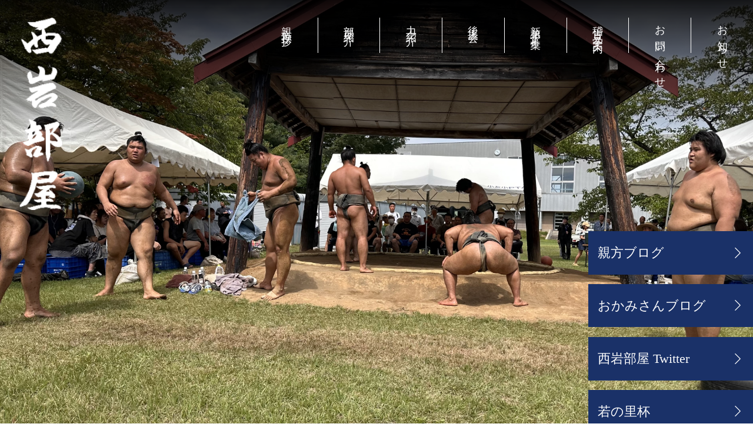

--- FILE ---
content_type: text/html; charset=UTF-8
request_url: https://nishiiwabeya.com/record_archive/%E4%B9%9D%E6%9C%88%E5%A0%B4%E6%89%80/
body_size: 19217
content:
<!-- header -->
<!DOCTYPE html>
<html lang="ja">
    <head><style>img.lazy{min-height:1px}</style><link rel="preload" href="https://nishiiwabeya.com/wp/wp-content/plugins/w3-total-cache/pub/js/lazyload.min.js" as="script">
        <meta charset="utf-8">
        <meta http-equiv="X-UA-Compatible" content="IE=edge">
        <meta name="viewport" content="width=device-width, initial-scale=1, shrink-to-fit=no">
        <title>九月場所 | 西岩部屋 公式ウェブサイト</title>
        <link href="https://nishiiwabeya.com/wp/wp-content/themes/theme/style.css?v001" rel="stylesheet"/>
        <link href="https://use.fontawesome.com/releases/v5.0.10/css/all.css" rel="stylesheet">
        
<!-- All in One SEO Pack 3.2.8 によって Michael Torbert の Semper Fi Web Design[256,276] -->
<script type="application/ld+json" class="aioseop-schema">{}</script>
			<script type="text/javascript" >
				window.ga=window.ga||function(){(ga.q=ga.q||[]).push(arguments)};ga.l=+new Date;
				ga('create', 'UA-122566766-1', 'auto');
				// Plugins
				
				ga('send', 'pageview');
			</script>
			<script async src="https://www.google-analytics.com/analytics.js"></script>
			<!-- All in One SEO Pack -->
<link rel='dns-prefetch' href='//s.w.org' />
<link rel='stylesheet' id='wp-block-library-css'  href='https://nishiiwabeya.com/wp/wp-includes/css/dist/block-library/style.min.css?ver=5.2.21' type='text/css' media='all' />
<link rel='stylesheet' id='contact-form-7-css'  href='https://nishiiwabeya.com/wp/wp-content/plugins/contact-form-7/includes/css/styles.css?ver=5.1.4' type='text/css' media='all' />
<script type='text/javascript' src='https://nishiiwabeya.com/wp/wp-includes/js/jquery/jquery.js?ver=1.12.4-wp'></script>
<script type='text/javascript' src='https://nishiiwabeya.com/wp/wp-includes/js/jquery/jquery-migrate.min.js?ver=1.4.1'></script>
<link rel='https://api.w.org/' href='https://nishiiwabeya.com/wp-json/' />
<link rel="EditURI" type="application/rsd+xml" title="RSD" href="https://nishiiwabeya.com/wp/xmlrpc.php?rsd" />
<link rel="wlwmanifest" type="application/wlwmanifest+xml" href="https://nishiiwabeya.com/wp/wp-includes/wlwmanifest.xml" /> 
<meta name="generator" content="WordPress 5.2.21" />
<!-- Markup (JSON-LD) structured in schema.org ver.4.6.5 START -->
<script type="application/ld+json">
{
    "@context": "http://schema.org",
    "@type": "LocalBusiness",
    "name": "西岩部屋",
    "image": "http://nishiiwabeya.com/wp/wp-content/themes/theme/images/image-link-bg01.jpg",
    "url": "http://nishiiwabeya.com/",
    "telephone": "090-2442-2410",
    "address": {
        "@type": "PostalAddress",
        "streetAddress": "東京都",
        "addressLocality": "台東区寿4-4-9",
        "postalCode": "111-0042",
        "addressCountry": "JP"
    },
    "geo": {
        "@type": "GeoCoordinates",
        "latitude": "35.708853",
        "longitude": "139.793089"
    },
    "openingHours": [
        "Mo-Fr 09:00-17:00"
    ]
}
</script>
<!-- Markup (JSON-LD) structured in schema.org END -->
<link rel="icon" href="https://nishiiwabeya.com/wp/wp-content/uploads/2022/09/cropped-IMG_1248-2-32x32.png" sizes="32x32" />
<link rel="icon" href="https://nishiiwabeya.com/wp/wp-content/uploads/2022/09/cropped-IMG_1248-2-192x192.png" sizes="192x192" />
<link rel="apple-touch-icon-precomposed" href="https://nishiiwabeya.com/wp/wp-content/uploads/2022/09/cropped-IMG_1248-2-180x180.png" />
<meta name="msapplication-TileImage" content="https://nishiiwabeya.com/wp/wp-content/uploads/2022/09/cropped-IMG_1248-2-270x270.png" />
    </head>
    <body class="archive tax-record_archive term-7"><!-- header end -->
                    <style>
                     .out-link-list-top {bottom:180px !important}
                    @media (max-width: 767.98px){
                      .out-link-list-top {bottom:56px !important}
                     }
                     .tournament-title {font-family: "游明朝",YuMincho,"HG明朝E","ＭＳ Ｐ明朝","ＭＳ 明朝",serif  !important}
                    </style>
<header id="main-header" itemscope="itemscope" itemtype="http://schema.org/WPHeader">
            
                                <div class="jumbotron jumbotron-fluid lazy" style="" data-bg="url(https://nishiiwabeya.com/wp/wp-content/uploads/2019/01/IMG_4821-1.jpg)">
                                            <div class="container-fluid">
                <div class="row">
                    <h1 class="logo"><img class="lazy" src="data:image/svg+xml,%3Csvg%20xmlns='http://www.w3.org/2000/svg'%20viewBox='0%200%201%201'%3E%3C/svg%3E" data-src="https://nishiiwabeya.com/wp/wp-content/themes/theme/images/header-title.png" alt="西岩部屋"></h1>
                    <ul class="nav">
                        <li><a href="#information">お知らせ</a></li>
                        <li><a href="#contact">お問い合わせ</a></li>
                        <li><a href="#visit">稽古見学案内</a></li>
                        <li><a href="#recruit">新弟子募集</a></li>
                        <li><a href="#ctr">後援会</a></li>
                        <li><a href="#profile">力士紹介</a></li>
                        <li><a href="#map">部屋紹介</a></li>
                        <li><a href="#aisatsu">親方挨拶</a></li>
                    </ul>

                    <ul class="btn-link out-link-list-top">
                        <li><a href="https://nishiiwashinobu.hatenablog.com/" target="_blank" class="btn01">親方ブログ<img class="icon lazy" src="data:image/svg+xml,%3Csvg%20xmlns='http://www.w3.org/2000/svg'%20viewBox='0%200%201%201'%3E%3C/svg%3E" data-src="https://nishiiwabeya.com/wp/wp-content/themes/theme/images/icon-right-arrow.svg" alt=""></a></li>
                        <li><a href="https://nishiiwabeya.hatenadiary.com/" target="_blank" class="btn02">おかみさんブログ<img class="icon lazy" src="data:image/svg+xml,%3Csvg%20xmlns='http://www.w3.org/2000/svg'%20viewBox='0%200%201%201'%3E%3C/svg%3E" data-src="https://nishiiwabeya.com/wp/wp-content/themes/theme/images/icon-right-arrow.svg" alt=""></a></li>
                    </ul>
                    <ul class="btn-link">
                        <li><a href="https://twitter.com/nishiiwabeya?s=11&t=_k09tV6frCMgFa7MwXjHkw" target="_blank" class="btn01">西岩部屋 Twitter<img class="icon lazy" src="data:image/svg+xml,%3Csvg%20xmlns='http://www.w3.org/2000/svg'%20viewBox='0%200%201%201'%3E%3C/svg%3E" data-src="https://nishiiwabeya.com/wp/wp-content/themes/theme/images/icon-right-arrow.svg" alt=""></a></li>
                        
                        <li><a href="#information" class="btn02">若の里杯<img class="icon lazy" src="data:image/svg+xml,%3Csvg%20xmlns='http://www.w3.org/2000/svg'%20viewBox='0%200%201%201'%3E%3C/svg%3E" data-src="https://nishiiwabeya.com/wp/wp-content/themes/theme/images/icon-right-arrow.svg" alt=""></a></li>
                    </ul>
                    
                </div>
            </div>
                    </div>
                    <nav class="navbar navbar-expand-md navbar-dark">

                        <button class="navbar-toggler collapsed" type="button" data-toggle="collapse" data-target="#main-nav">
                            <span></span>
                            <span></span>
                            <span></span>
                        </button>

                        <div id="main-nav" class="collapse navbar-collapse">
                            <ul class="navbar-nav">
                                <li class="nav-item" itemprop="name"><a href="#" class="nav-link" itemprop="url">トップ</a></li>
                                <li class="nav-item" itemprop="name"><a href="#aisatsu" class="nav-link" itemprop="url">親方挨拶</a></li>
                                <li class="nav-item" itemprop="name"><a href="#map" class="nav-link" itemprop="url">部屋紹介</a></li>
                                <li class="nav-item" itemprop="name"><a href="#profile" class="nav-link" itemprop="url">力士紹介</a></li>
                                <li class="nav-item" itemprop="name"><a href="#ctr" class="nav-link" itemprop="url">後援会</a></li>
                                <li class="nav-item" itemprop="name"><a href="#recruit" class="nav-link" itemprop="url">新弟子募集</a></li>
                                <li class="nav-item" itemprop="name"><a href="#visit" class="nav-link" itemprop="url">稽古見学案内</a></li>
                                <li class="nav-item" itemprop="name"><a href="#contact" class="nav-link" itemprop="url">お問い合わせ</a></li>
                                <li class="nav-item" itemprop="name"><a href="#information" class="nav-link" itemprop="url">お知らせ</a></li>
                            </ul>
                        </div>
                    </nav>

                                            
                                                                                                                        
                    </header>
<div class="header-mark-wp">
    <div class="header-mark"></div>
</div>

<div id="news" class="container-fluid">
    <div class="row justify-content-center">
        <div class="col">
            <dl class="news-box">
                                                            <dt>
                            2025/12/22</dt>
                        <dd>
                            12月、1月の稽古見学は「親方ブログ」にてご確認できます。                        </dd>
                                            <dt>
                            2025/10/27</dt>
                        <dd>
                            第三回若の里杯開催を「親方ブログ」で発表しました。                        </dd>
                                            <dt>
                            2025/10/04</dt>
                        <dd>
                            10月の稽古見学は「親方ブログ」にてご確認できます。                        </dd>
                                                                    </dl>

        </div>
    </div>
    <div class="row">
        <ul class="image-link">
            <li><a href="#profile" target="_blank" class="btn01"><img class="img-fluid lazy" src="data:image/svg+xml,%3Csvg%20xmlns='http://www.w3.org/2000/svg'%20viewBox='0%200%20193%2040'%3E%3C/svg%3E" data-src="https://nishiiwabeya.com/wp/wp-content/themes/theme/images/image-link01.png" alt="力士紹介" width="193" height="40"></a></li>
            <li><a href="#record" target="_blank" class="btn02"><img class="img-fluid lazy" src="data:image/svg+xml,%3Csvg%20xmlns='http://www.w3.org/2000/svg'%20viewBox='0%200%20147%2040'%3E%3C/svg%3E" data-src="https://nishiiwabeya.com/wp/wp-content/themes/theme/images/image-link02.png" alt="星取表" width="147" height="40"></a></li>
        </ul>
    </div>
</div>

<section id="about">
    <h2 class="title">
        <picture>
            <source media="(min-width:769px)" data-srcset="https://nishiiwabeya.com/wp/wp-content/themes/theme/images/about-title-lg.svg">
            <source media="(max-width:768px)" data-srcset="https://nishiiwabeya.com/wp/wp-content/themes/theme/images/about-title-sm.svg">
            <img class="lazy" src="data:image/svg+xml,%3Csvg%20xmlns='http://www.w3.org/2000/svg'%20viewBox='0%200%201%201'%3E%3C/svg%3E" data-src="https://nishiiwabeya.com/wp/wp-content/themes/theme/images/about-title-lg.svg" alt="浅草に、新しい相撲部屋ができました">
        </picture>
    </h2>
    <div class="bg-image parallax-window" data-parallax="scroll" data-image-src="https://nishiiwabeya.com/wp/wp-content/themes/theme/images/about-image01.jpg"></div>

    <div id="aisatsu" class="container-fluid width-wp">
        <div class="row justify-content-center">
            <div class="col-12">
                <div class="inner">
                    <dl>
                        <dt><img src="data:image/svg+xml,%3Csvg%20xmlns='http://www.w3.org/2000/svg'%20viewBox='0%200%201%201'%3E%3C/svg%3E" data-src="https://nishiiwabeya.com/wp/wp-content/themes/theme/images/about-title02.png" alt="親方挨拶" class="img-fluid lazy"></dt>
                        <dd>元若の里の西岩です。<br>
                            私は15歳で師匠である先代鳴戸親方（元隆の里）にスカウトされ、角界に入門しました。<br>
                            そこから23年間、稽古は厳しいものでしたが、相撲部屋で寝食を共にし、師匠やおかみさん、<br class="d-none d-sm-inline">
                            先輩や仲間と過ごした時間、教わったこと、全ての経験は今の私の最大の宝です。<br>
                            自分が相撲部屋で学んだ全てのことを、自分の弟子たちにも伝えていきたいと思います。<br>
                            私はもう一度人生があったとしても力士になりたいと思うくらい相撲界は素晴らしい世界だと思います。<br>
                            このホームページを通して、皆様にシンプルに分かりやすく、<br class="d-none d-sm-inline">
                            西岩部屋を身近に感じていただけましたら幸いです。<br>
                            力士としては勿論、人間的にも、強く逞しく立派に育成、指導してまいります。</dd>
                    </dl>

                    <div class="media">
                        <div class="media-image"><img class="img-fluid lazy" src="data:image/svg+xml,%3Csvg%20xmlns='http://www.w3.org/2000/svg'%20viewBox='0%200%201%201'%3E%3C/svg%3E" data-src="https://nishiiwabeya.com/wp/wp-content/themes/theme/images/about-image02.jpg" alt=""></div>
                        <div class="media-body">
                            <h3 class="media-title">西岩親方（元・若の里）</h3>
                            <dl>
                                <dt>生涯戦績：</dt>
                                <dd>914勝783敗124休（140場所）</dd>
                                <dt>幕内在位：</dt>
                                <dd>87場所</dd>
                                <dt>三役在位：</dt>
                                <dd>26場所（関脇17場所、小結9場所）</dd>
                            </dl>
                            <p>1976年7月10日生まれ、青森県弘前市出身で鳴戸部屋（引退時は田子ノ浦部屋）に所属。得意手は左四つ、寄り。2015年名古屋場所後に現役を引退し、西岩親方として田子ノ浦部屋で後進の指導に当たる。2018年2月に独立し、46番目の部屋となる西岩部屋を新設。西岩部屋師匠として新たなスタートを切る。</p>
                        </div>
                    </div>

                </div>
            </div>
        </div>
    </div>
</section>

<div id="article">
    <div class="section-title">
        <h2 class="title">
            <img src="data:image/svg+xml,%3Csvg%20xmlns='http://www.w3.org/2000/svg'%20viewBox='0%200%201%201'%3E%3C/svg%3E" data-src="https://nishiiwabeya.com/wp/wp-content/themes/theme/images/article-title.png" alt="親方コラム" class="img-fluid lazy">
        </h2>
    </div>
    <div class="container-fluid width-wp">
        <div class="row justify-content-center">
            <div class="col-12 col-lg-10">
                <div class="inner">
                    
                <dl class="article-box">
                                                    <dt>
                                2023/07/01</dt>
                            <dd>
                                名古屋場所初日まであと一週間となった。猛暑のなか名古屋場所宿舎の稽古場で力士たちは汗を流しているが、その中に若新の姿がない。若新は五月場所の最後の相撲で膝を痛めてしまい、精密検査の結果は前十字靭帯断裂と半月板断裂の大怪我であった。主治医と相談しながら治療法を考え、６月２８日に手術を受けた。私も同じ怪我で手術をしたことがあるのでどれだけ大変な怪我であるかはよくわかる。復帰まで約八ヶ月かかる見込みなので長期休場になるが、しっかりリハビリをしもう一度元気な姿を見せてもらいたい。手術前には恩師の墓参りにも行って手術することを報告した。きっと恩師も復帰までの道のりを応援していることだろう。土俵に復帰し、勝ち越しを決めたらもう一度墓前に報告してもらいたい。みんなが若新の復帰を待っている。私のコラムは誰も待っていない。<br />
西岩                            </dd>
                                                    <dt>
                                2023/06/29</dt>
                            <dd>
                                名古屋場所の番付が発表になり、若田中が三段目に昇進し、若双葉に改名をした。改名にあたり、何通りもの案を考え、若田中の家族とも相談し、最終的には私が考えた若双葉という四股名に決めた。四股名を決める上でまず考えたのは、若田中は兄弟力士で弟の里田中がいること。これからも兄弟二人で力を合わせ、二人で頑張ってもらいたいとの思いで「双」という文字を考えた。そして若田中は18歳と若く、相撲人生の中で、種を巻いて新芽が出て、これからどんどん成長していってもらいたいとの思いで「若葉」という文字が浮かんだ。もちろん「若」は私の若でもある。双葉の新芽が出て、これから大きな花を咲かせてもらいたい。兄弟二人で頑張っていってほしい。そんな思いで「若葉」＋「双」で「若双葉」という四股名にした。新芽の双葉がたくさん日光を浴びて、たくさん水分を吸収して、どこまで成長してくれるか楽しみである。ちなみに私は「若枯葉」、、、である。                            </dd>
                                                    <dt>
                                2023/03/30</dt>
                            <dd>
                                春場所が無事に終わった。西岩部屋でも力士全員が健闘し精一杯闘ってくれた。そんな中、私のブログにも書いたが透輝の里が西岩を卒業した。昨年引退を決意し地元の大阪場所を取り終えての引退となった。３勝3敗で迎えた最後の相撲は家族も館内で見守り、私も花道奥から見守った。残念ながら勝ち越しすることはできなかったが涙を流し花道を引きあげる姿が印象的だった。千秋楽打ち上げパーティーでは参加者全員でハサミを入れ、最後は私が止めバサミを入れた。整髪後は、私が6年前に断髪式のときに着たタキシードを着て打上げに参加した。なかなか似合っていてイタリアの紳士かと思った。少々褒め過ぎかな。<br />
ここ数年は一番兄弟子として部屋を引っ張ってくれた。相撲未経験で入門し三段目55枚目まで番付を上げることができた。私は相撲だけではなく力士として必要なことを教えてきた。これから社会に出て頑張ってくれることと思うが、日本相撲協会の力士だったこと、西岩部屋卒業生第一号ということに誇りを持って生きていってほしい。そして、西岩部屋にはどんなときも透輝の里の味方である仲間達がいることを忘れずに。たまには遊びにこいよ。手ぶらでいいからな<br />
西岩                            </dd>
                                                    <dt>
                                2023/03/12</dt>
                            <dd>
                                春場所が始まった。横綱照ノ富士は休場したが、私のコラムは休場する訳にはいかないので久々に投稿する。西岩部屋としては２勝３敗の初日になったが内容的には勝ってる相撲もあったのでまずまずのスタートと言っていい。日本中がWBCで盛り上がっているが大相撲も負けないように力士達は頑張ってもらいたい。WBCで流行しているペッパーグラインダー（Pepper GrinderのGrindは「身を粉にして働く」「粘り強くいく」という意味)のように頑張ってもらいたい。<br />
私はペッパーミルというオシャレなものは使ったことはない。私はもっぱらSBのテーブルコショーである。あの赤いフタの四角のビンのラーメンに入れる１５７円のコショーである。ちなみに私は先日、車が故障した。さあ、明日は私がNHKの向正面の解説である。テレビのリモコンのミュートボタンを押して見ていただきたい。<br />
西岩                            </dd>
                                            </dl>
                                            
                    <button class="btn btn-outline-secondary" onclick="location.href='https://nishiiwabeya.com/article/'">過去の親方コラムを見る</button>
                </div>
                </div>
            </div>
        </div>
    </div>
</div>

<section id="map">
    <div class="container-fluid">
        <div class="row row01">
            <div class="data">
                                    <img src="data:image/svg+xml,%3Csvg%20xmlns='http://www.w3.org/2000/svg'%20viewBox='0%200%201%201'%3E%3C/svg%3E" data-src="https://nishiiwabeya.com/wp/wp-content/themes/theme/images/map-image01.jpg" alt="" class="img-fluid lazy">
                
                <p>両国国技館からは1.5キロ、浅草寺からは500メートルの所に位置し、浅草地区では唯一の相撲部屋です。</p>
                <dl>
                    <dt>所在地</dt>
                    <dd>〒111-0042 東京都台東区寿4-4-9</dd>
                    <dt>TEL</dt>
                    <dd>090-2442-2410 (平日10時〜17時)</dd>
                    <dt>FAX</dt>
                    <dd>03-5828-0222 (24時間対応)</dd>
                    <dt>アクセス</dt>
                    <dd>都営地下鉄浅草線:浅草駅 A1出口より徒歩3分<br>
                        都営地下鉄大江戸線:蔵前駅 A5出口より徒歩3分<br>
                        東京メトロ銀座線:田原町駅 2出口より徒歩3分</dd>
                </dl>
            </div>
            <div id="map-lg" class="google-map"></div>
            <div class="btn-wp">
                <a href="https://goo.gl/maps/YzGg51RB8Xq" target="_blank" class="btn btn-outline-secondary">拡大地図を見る</a>
            </div>
        </div>
    </div>
    <div class="container-fluid width-wp">
        <div class="row row02">
            <div class="col-12 col-md-4">
                <h3 class="h3 collapsed" data-toggle="collapse" data-target="#map-cllapse01">大阪宿舎</h3>
                <div id="map-cllapse01" class="inner collapse">
                    <div class="body">
                        <div id="map-sm01" class="google-map"></div>
                        <h4 class="h4">港住吉神社</h4>
                        <dl>
                            <dt>所在地</dt>
                            <dd>大阪府大阪市港区築港1丁目5-20</dd>
                        </dl>
                    </div>
                </div>
            </div>
            <div class="col-12 col-md-4">
                <h3 class="h3 collapsed" data-toggle="collapse" data-target="#map-cllapse02">名古屋宿舎</h3>
                <div id="map-cllapse02" class="inner collapse">
                    <div class="body">
                        <div id="map-sm02" class="google-map"></div>
                        <h4 class="h4">横山様方</h4>
                        <dl>
                            <dt>所在地</dt>
                            <dd>愛知県豊明市沓掛町山新田53-1</dd>
                        </dl>
                    </div>
                </div>
            </div>
            <div class="col-12 col-md-4">
                <h3 class="h3 collapsed" data-toggle="collapse" data-target="#map-cllapse03">九州宿舎</h3>
                <div id="map-cllapse03" class="inner collapse">
                    <div class="body">
                        <div id="map-sm03" class="google-map"></div>
                        <!--<h4 class="h4"></h4>-->
                        <dl>
                            <dt>所在地</dt>
                            <dd>福岡県糟屋郡志免町志免1-1-1</dd>
                        </dl>
                    </div>
                </div>
            </div>
        </div>
    </div>
</section>

<section id="profile">
    <div class="section-title">
        <h2 class="title">
            <img src="data:image/svg+xml,%3Csvg%20xmlns='http://www.w3.org/2000/svg'%20viewBox='0%200%201%201'%3E%3C/svg%3E" data-src="https://nishiiwabeya.com/wp/wp-content/themes/theme/images/profile-title.png" alt="力士紹介" class="img-fluid lazy">
        </h2>
    </div>
    <div class="container-fluid width-wp">
        <div class="row">
                            
                                            <div class="col-12 col-sm-6 col-md-4">
                            <div class="media" data-toggle="modal" data-target="#profile-modal-1216">
                                <div class="media-object">
                                                                            <img width="460" height="460" src="data:image/svg+xml,%3Csvg%20xmlns='http://www.w3.org/2000/svg'%20viewBox='0%200%20460%20460'%3E%3C/svg%3E" data-src="https://nishiiwabeya.com/wp/wp-content/uploads/2025/03/IMG_2467-460x460.jpg" class="img-fluid rounded-circle wp-post-image lazy" alt="" data-srcset="https://nishiiwabeya.com/wp/wp-content/uploads/2025/03/IMG_2467-460x460.jpg 460w, https://nishiiwabeya.com/wp/wp-content/uploads/2025/03/IMG_2467-150x150.jpg 150w, https://nishiiwabeya.com/wp/wp-content/uploads/2025/03/IMG_2467-300x300.jpg 300w, https://nishiiwabeya.com/wp/wp-content/uploads/2025/03/IMG_2467-768x768.jpg 768w, https://nishiiwabeya.com/wp/wp-content/uploads/2025/03/IMG_2467-100x100.jpg 100w, https://nishiiwabeya.com/wp/wp-content/uploads/2025/03/IMG_2467.jpg 932w" data-sizes="(max-width: 460px) 100vw, 460px" />                                                                    </div>
                                <div class="media-body">
                                                                                                                                                                        <span class="badge badge-secondary">序二段</span>
                                                <h3 class="h3 media-title">
                                                    若神　哲平                                                </h3>

                                                                                                                    <ul class="media-text">
                                        <li>
                                            青森県                                        </li>
                                        <li class="list-physique">
                                                                                                                                                <span>173cm</span>                                                                                            
                                                                                                                                                <span>110kg</span>                                                                                                                                    </li>

                                    </ul>
                                </div>
                            </div>
                        </div>

                        <!-- profile-modal -->
                        <div class="modal profile-modal fade" id="profile-modal-1216" tabindex="-1" role="dialog">
                            <div class="modal-dialog modal-dialog-centered modal-lg" role="document">
                                <div class="modal-content">
                                    <div class="modal-body">
                                        <div class="media">
                                            <div class="media-object">
                                                                                                    <img width="460" height="460" src="data:image/svg+xml,%3Csvg%20xmlns='http://www.w3.org/2000/svg'%20viewBox='0%200%20460%20460'%3E%3C/svg%3E" data-src="https://nishiiwabeya.com/wp/wp-content/uploads/2025/03/IMG_2467-460x460.jpg" class="img-fluid wp-post-image lazy" alt="" data-srcset="https://nishiiwabeya.com/wp/wp-content/uploads/2025/03/IMG_2467-460x460.jpg 460w, https://nishiiwabeya.com/wp/wp-content/uploads/2025/03/IMG_2467-150x150.jpg 150w, https://nishiiwabeya.com/wp/wp-content/uploads/2025/03/IMG_2467-300x300.jpg 300w, https://nishiiwabeya.com/wp/wp-content/uploads/2025/03/IMG_2467-768x768.jpg 768w, https://nishiiwabeya.com/wp/wp-content/uploads/2025/03/IMG_2467-100x100.jpg 100w, https://nishiiwabeya.com/wp/wp-content/uploads/2025/03/IMG_2467.jpg 932w" data-sizes="(max-width: 460px) 100vw, 460px" />                                                                                            </div>
                                            <div class="media-body">
                                                                                                    
                                                                                                                    <span class="badge badge-secondary">
                                                                序二段</span>
                                                        
                                                                                                <p class="h3 media-title">若神　哲平                                                </p>
                                                <dl class="media-text">
                                                    <dt>本名：</dt>
                                                    <dd>
                                                        神                                                        哲平                                                    </dd>
                                                                                                            
                                                                                                                            <dt>番付：</dt>
                                                                <dd>
                                                                    序二段                                                                    東四枚目                                                                </dd>

                                                            
                                                    
                                                                                                                                                                        <dt>生年月日：</dt><dd>平成19年1月25日</dd>                                                                                                            
                                                                                                                                                                        <dt>出身地：</dt><dd>青森県</dd>                                                                                                            
                                                                                                                                                                        <dt>身長：</dt><dd>173cm</dd>                                                                                                            
                                                                                                                                                                        <dt>体重：</dt><dd>110kg</dd>                                                                                                            
                                                                                                                                                                        <dt>初土俵：</dt><dd>令和7年3月場所　O型　</dd>                                                                                                                                                            </dl>
                                                                                                                                                                                                                                                                                                            </div>
                                        </div>
                                    </div>
                                    <div class="modal-footer">
                                        <button type="button" class="btn btn-outline-light" data-dismiss="modal" aria-label="Close"><span class="mr-1">&times;</span>閉じる</button>
                                    </div>
                                </div>
                            </div>
                        </div>

                    
                
                                            <div class="col-12 col-sm-6 col-md-4">
                            <div class="media" data-toggle="modal" data-target="#profile-modal-302">
                                <div class="media-object">
                                                                            <img width="460" height="460" src="data:image/svg+xml,%3Csvg%20xmlns='http://www.w3.org/2000/svg'%20viewBox='0%200%20460%20460'%3E%3C/svg%3E" data-src="https://nishiiwabeya.com/wp/wp-content/uploads/2018/04/IMG_2469-460x460.jpg" class="img-fluid rounded-circle wp-post-image lazy" alt="" data-srcset="https://nishiiwabeya.com/wp/wp-content/uploads/2018/04/IMG_2469-460x460.jpg 460w, https://nishiiwabeya.com/wp/wp-content/uploads/2018/04/IMG_2469-150x150.jpg 150w, https://nishiiwabeya.com/wp/wp-content/uploads/2018/04/IMG_2469-300x300.jpg 300w, https://nishiiwabeya.com/wp/wp-content/uploads/2018/04/IMG_2469-768x768.jpg 768w, https://nishiiwabeya.com/wp/wp-content/uploads/2018/04/IMG_2469-100x100.jpg 100w, https://nishiiwabeya.com/wp/wp-content/uploads/2018/04/IMG_2469.jpg 1012w" data-sizes="(max-width: 460px) 100vw, 460px" />                                                                    </div>
                                <div class="media-body">
                                                                                                                                                                        <span class="badge badge-secondary">序二段</span>
                                                <h3 class="h3 media-title">
                                                    八女の里 晃                                                </h3>

                                                                                                                    <ul class="media-text">
                                        <li>
                                            福岡県八女郡広川町                                        </li>
                                        <li class="list-physique">
                                                                                                                                                <span>180.6cm</span>                                                                                            
                                                                                                                                                <span>130.2kg</span>                                                                                                                                    </li>

                                    </ul>
                                </div>
                            </div>
                        </div>

                        <!-- profile-modal -->
                        <div class="modal profile-modal fade" id="profile-modal-302" tabindex="-1" role="dialog">
                            <div class="modal-dialog modal-dialog-centered modal-lg" role="document">
                                <div class="modal-content">
                                    <div class="modal-body">
                                        <div class="media">
                                            <div class="media-object">
                                                                                                    <img width="460" height="460" src="data:image/svg+xml,%3Csvg%20xmlns='http://www.w3.org/2000/svg'%20viewBox='0%200%20460%20460'%3E%3C/svg%3E" data-src="https://nishiiwabeya.com/wp/wp-content/uploads/2018/04/IMG_2469-460x460.jpg" class="img-fluid wp-post-image lazy" alt="" data-srcset="https://nishiiwabeya.com/wp/wp-content/uploads/2018/04/IMG_2469-460x460.jpg 460w, https://nishiiwabeya.com/wp/wp-content/uploads/2018/04/IMG_2469-150x150.jpg 150w, https://nishiiwabeya.com/wp/wp-content/uploads/2018/04/IMG_2469-300x300.jpg 300w, https://nishiiwabeya.com/wp/wp-content/uploads/2018/04/IMG_2469-768x768.jpg 768w, https://nishiiwabeya.com/wp/wp-content/uploads/2018/04/IMG_2469-100x100.jpg 100w, https://nishiiwabeya.com/wp/wp-content/uploads/2018/04/IMG_2469.jpg 1012w" data-sizes="(max-width: 460px) 100vw, 460px" />                                                                                            </div>
                                            <div class="media-body">
                                                                                                    
                                                                                                                    <span class="badge badge-secondary">
                                                                序二段</span>
                                                        
                                                                                                <p class="h3 media-title">八女の里 晃                                                </p>
                                                <dl class="media-text">
                                                    <dt>本名：</dt>
                                                    <dd>
                                                        中谷                                                        晃                                                    </dd>
                                                                                                            
                                                                                                                            <dt>番付：</dt>
                                                                <dd>
                                                                    序二段                                                                    西八枚目                                                                </dd>

                                                            
                                                    
                                                                                                                                                                        <dt>生年月日：</dt><dd>平成12年4月3日</dd>                                                                                                            
                                                                                                                                                                        <dt>出身地：</dt><dd>福岡県八女郡広川町</dd>                                                                                                            
                                                                                                                                                                        <dt>身長：</dt><dd>180.6cm</dd>                                                                                                            
                                                                                                                                                                        <dt>体重：</dt><dd>130.2kg</dd>                                                                                                            
                                                                                                                                                                        <dt>初土俵：</dt><dd>平成30年3月場所　B型　</dd>                                                                                                                                                            </dl>
                                                                                                                                                                                                                                                                                                            </div>
                                        </div>
                                    </div>
                                    <div class="modal-footer">
                                        <button type="button" class="btn btn-outline-light" data-dismiss="modal" aria-label="Close"><span class="mr-1">&times;</span>閉じる</button>
                                    </div>
                                </div>
                            </div>
                        </div>

                    
                
                                            <div class="col-12 col-sm-6 col-md-4">
                            <div class="media" data-toggle="modal" data-target="#profile-modal-616">
                                <div class="media-object">
                                                                            <img width="460" height="460" src="data:image/svg+xml,%3Csvg%20xmlns='http://www.w3.org/2000/svg'%20viewBox='0%200%20460%20460'%3E%3C/svg%3E" data-src="https://nishiiwabeya.com/wp/wp-content/uploads/2020/03/IMG_2470-460x460.jpg" class="img-fluid rounded-circle wp-post-image lazy" alt="" data-srcset="https://nishiiwabeya.com/wp/wp-content/uploads/2020/03/IMG_2470-460x460.jpg 460w, https://nishiiwabeya.com/wp/wp-content/uploads/2020/03/IMG_2470-150x150.jpg 150w, https://nishiiwabeya.com/wp/wp-content/uploads/2020/03/IMG_2470-300x300.jpg 300w, https://nishiiwabeya.com/wp/wp-content/uploads/2020/03/IMG_2470-768x768.jpg 768w, https://nishiiwabeya.com/wp/wp-content/uploads/2020/03/IMG_2470-100x100.jpg 100w, https://nishiiwabeya.com/wp/wp-content/uploads/2020/03/IMG_2470.jpg 1004w" data-sizes="(max-width: 460px) 100vw, 460px" />                                                                    </div>
                                <div class="media-body">
                                                                                                                                                                        <span class="badge badge-secondary">序二段</span>
                                                <h3 class="h3 media-title">
                                                    幹希の里 優霧                                                </h3>

                                                                                                                    <ul class="media-text">
                                        <li>
                                            兵庫県尼崎市                                        </li>
                                        <li class="list-physique">
                                                                                                                                                <span>181.3cm</span>                                                                                            
                                                                                                                                                <span>118.2kg</span>                                                                                                                                    </li>

                                    </ul>
                                </div>
                            </div>
                        </div>

                        <!-- profile-modal -->
                        <div class="modal profile-modal fade" id="profile-modal-616" tabindex="-1" role="dialog">
                            <div class="modal-dialog modal-dialog-centered modal-lg" role="document">
                                <div class="modal-content">
                                    <div class="modal-body">
                                        <div class="media">
                                            <div class="media-object">
                                                                                                    <img width="460" height="460" src="data:image/svg+xml,%3Csvg%20xmlns='http://www.w3.org/2000/svg'%20viewBox='0%200%20460%20460'%3E%3C/svg%3E" data-src="https://nishiiwabeya.com/wp/wp-content/uploads/2020/03/IMG_2470-460x460.jpg" class="img-fluid wp-post-image lazy" alt="" data-srcset="https://nishiiwabeya.com/wp/wp-content/uploads/2020/03/IMG_2470-460x460.jpg 460w, https://nishiiwabeya.com/wp/wp-content/uploads/2020/03/IMG_2470-150x150.jpg 150w, https://nishiiwabeya.com/wp/wp-content/uploads/2020/03/IMG_2470-300x300.jpg 300w, https://nishiiwabeya.com/wp/wp-content/uploads/2020/03/IMG_2470-768x768.jpg 768w, https://nishiiwabeya.com/wp/wp-content/uploads/2020/03/IMG_2470-100x100.jpg 100w, https://nishiiwabeya.com/wp/wp-content/uploads/2020/03/IMG_2470.jpg 1004w" data-sizes="(max-width: 460px) 100vw, 460px" />                                                                                            </div>
                                            <div class="media-body">
                                                                                                    
                                                                                                                    <span class="badge badge-secondary">
                                                                序二段</span>
                                                        
                                                                                                <p class="h3 media-title">幹希の里 優霧                                                </p>
                                                <dl class="media-text">
                                                    <dt>本名：</dt>
                                                    <dd>
                                                        田中                                                        優霧                                                    </dd>
                                                                                                            
                                                                                                                            <dt>番付：</dt>
                                                                <dd>
                                                                    序二段                                                                    西五十二枚目                                                                </dd>

                                                            
                                                    
                                                                                                                                                                        <dt>生年月日：</dt><dd>平成17年1月20日</dd>                                                                                                            
                                                                                                                                                                        <dt>出身地：</dt><dd>兵庫県尼崎市</dd>                                                                                                            
                                                                                                                                                                        <dt>身長：</dt><dd>181.3cm</dd>                                                                                                            
                                                                                                                                                                        <dt>体重：</dt><dd>118.2kg</dd>                                                                                                            
                                                                                                                                                                        <dt>初土俵：</dt><dd>令和2年3月場所　AB型　</dd>                                                                                                                                                            </dl>
                                                                                                                                                                                                                                                                                                            </div>
                                        </div>
                                    </div>
                                    <div class="modal-footer">
                                        <button type="button" class="btn btn-outline-light" data-dismiss="modal" aria-label="Close"><span class="mr-1">&times;</span>閉じる</button>
                                    </div>
                                </div>
                            </div>
                        </div>

                    
                
                                            <div class="col-12 col-sm-6 col-md-4">
                            <div class="media" data-toggle="modal" data-target="#profile-modal-1219">
                                <div class="media-object">
                                                                            <img width="460" height="460" src="data:image/svg+xml,%3Csvg%20xmlns='http://www.w3.org/2000/svg'%20viewBox='0%200%20460%20460'%3E%3C/svg%3E" data-src="https://nishiiwabeya.com/wp/wp-content/uploads/2025/03/IMG_2468-2-460x460.jpg" class="img-fluid rounded-circle wp-post-image lazy" alt="" data-srcset="https://nishiiwabeya.com/wp/wp-content/uploads/2025/03/IMG_2468-2-460x460.jpg 460w, https://nishiiwabeya.com/wp/wp-content/uploads/2025/03/IMG_2468-2-150x150.jpg 150w, https://nishiiwabeya.com/wp/wp-content/uploads/2025/03/IMG_2468-2-300x300.jpg 300w, https://nishiiwabeya.com/wp/wp-content/uploads/2025/03/IMG_2468-2-768x769.jpg 768w, https://nishiiwabeya.com/wp/wp-content/uploads/2025/03/IMG_2468-2-100x100.jpg 100w, https://nishiiwabeya.com/wp/wp-content/uploads/2025/03/IMG_2468-2.jpg 976w" data-sizes="(max-width: 460px) 100vw, 460px" />                                                                    </div>
                                <div class="media-body">
                                                                                                                                                                        <span class="badge badge-secondary">序二段</span>
                                                <h3 class="h3 media-title">
                                                    里松永　愛羅                                                </h3>

                                                                                                                    <ul class="media-text">
                                        <li>
                                            大阪府羽曳野市                                        </li>
                                        <li class="list-physique">
                                                                                                                                                <span>171cm</span>                                                                                            
                                                                                                                                                <span>129.2kg</span>                                                                                                                                    </li>

                                    </ul>
                                </div>
                            </div>
                        </div>

                        <!-- profile-modal -->
                        <div class="modal profile-modal fade" id="profile-modal-1219" tabindex="-1" role="dialog">
                            <div class="modal-dialog modal-dialog-centered modal-lg" role="document">
                                <div class="modal-content">
                                    <div class="modal-body">
                                        <div class="media">
                                            <div class="media-object">
                                                                                                    <img width="460" height="460" src="data:image/svg+xml,%3Csvg%20xmlns='http://www.w3.org/2000/svg'%20viewBox='0%200%20460%20460'%3E%3C/svg%3E" data-src="https://nishiiwabeya.com/wp/wp-content/uploads/2025/03/IMG_2468-2-460x460.jpg" class="img-fluid wp-post-image lazy" alt="" data-srcset="https://nishiiwabeya.com/wp/wp-content/uploads/2025/03/IMG_2468-2-460x460.jpg 460w, https://nishiiwabeya.com/wp/wp-content/uploads/2025/03/IMG_2468-2-150x150.jpg 150w, https://nishiiwabeya.com/wp/wp-content/uploads/2025/03/IMG_2468-2-300x300.jpg 300w, https://nishiiwabeya.com/wp/wp-content/uploads/2025/03/IMG_2468-2-768x769.jpg 768w, https://nishiiwabeya.com/wp/wp-content/uploads/2025/03/IMG_2468-2-100x100.jpg 100w, https://nishiiwabeya.com/wp/wp-content/uploads/2025/03/IMG_2468-2.jpg 976w" data-sizes="(max-width: 460px) 100vw, 460px" />                                                                                            </div>
                                            <div class="media-body">
                                                                                                    
                                                                                                                    <span class="badge badge-secondary">
                                                                序二段</span>
                                                        
                                                                                                <p class="h3 media-title">里松永　愛羅                                                </p>
                                                <dl class="media-text">
                                                    <dt>本名：</dt>
                                                    <dd>
                                                        松永                                                        愛羅                                                    </dd>
                                                                                                            
                                                                                                                            <dt>番付：</dt>
                                                                <dd>
                                                                    序二段                                                                    東八十七枚目                                                                </dd>

                                                            
                                                    
                                                                                                                                                                        <dt>生年月日：</dt><dd>平成22年2月23日</dd>                                                                                                            
                                                                                                                                                                        <dt>出身地：</dt><dd>大阪府羽曳野市</dd>                                                                                                            
                                                                                                                                                                        <dt>身長：</dt><dd>171cm</dd>                                                                                                            
                                                                                                                                                                        <dt>体重：</dt><dd>129.2kg</dd>                                                                                                            
                                                                                                                                                                        <dt>初土俵：</dt><dd>令和7年３月場所　A型　</dd>                                                                                                                                                            </dl>
                                                                                                                                                                                                                                                                                                            </div>
                                        </div>
                                    </div>
                                    <div class="modal-footer">
                                        <button type="button" class="btn btn-outline-light" data-dismiss="modal" aria-label="Close"><span class="mr-1">&times;</span>閉じる</button>
                                    </div>
                                </div>
                            </div>
                        </div>

                    
                
                                            <div class="col-12 col-sm-6 col-md-4">
                            <div class="media" data-toggle="modal" data-target="#profile-modal-1214">
                                <div class="media-object">
                                                                            <img width="460" height="460" src="data:image/svg+xml,%3Csvg%20xmlns='http://www.w3.org/2000/svg'%20viewBox='0%200%20460%20460'%3E%3C/svg%3E" data-src="https://nishiiwabeya.com/wp/wp-content/uploads/2025/03/IMG_2465-460x460.jpg" class="img-fluid rounded-circle wp-post-image lazy" alt="" data-srcset="https://nishiiwabeya.com/wp/wp-content/uploads/2025/03/IMG_2465-460x460.jpg 460w, https://nishiiwabeya.com/wp/wp-content/uploads/2025/03/IMG_2465-150x150.jpg 150w, https://nishiiwabeya.com/wp/wp-content/uploads/2025/03/IMG_2465-300x300.jpg 300w, https://nishiiwabeya.com/wp/wp-content/uploads/2025/03/IMG_2465-768x768.jpg 768w, https://nishiiwabeya.com/wp/wp-content/uploads/2025/03/IMG_2465-1024x1024.jpg 1024w, https://nishiiwabeya.com/wp/wp-content/uploads/2025/03/IMG_2465-100x100.jpg 100w, https://nishiiwabeya.com/wp/wp-content/uploads/2025/03/IMG_2465.jpg 1049w" data-sizes="(max-width: 460px) 100vw, 460px" />                                                                    </div>
                                <div class="media-body">
                                                                                                                                                                        <span class="badge badge-secondary">序二段</span>
                                                <h3 class="h3 media-title">
                                                    若長谷川　恵司                                                </h3>

                                                                                                                    <ul class="media-text">
                                        <li>
                                            青森県つがる市                                        </li>
                                        <li class="list-physique">
                                                                                                                                                <span>172cm</span>                                                                                            
                                                                                                                                                <span>117kg</span>                                                                                                                                    </li>

                                    </ul>
                                </div>
                            </div>
                        </div>

                        <!-- profile-modal -->
                        <div class="modal profile-modal fade" id="profile-modal-1214" tabindex="-1" role="dialog">
                            <div class="modal-dialog modal-dialog-centered modal-lg" role="document">
                                <div class="modal-content">
                                    <div class="modal-body">
                                        <div class="media">
                                            <div class="media-object">
                                                                                                    <img width="460" height="460" src="data:image/svg+xml,%3Csvg%20xmlns='http://www.w3.org/2000/svg'%20viewBox='0%200%20460%20460'%3E%3C/svg%3E" data-src="https://nishiiwabeya.com/wp/wp-content/uploads/2025/03/IMG_2465-460x460.jpg" class="img-fluid wp-post-image lazy" alt="" data-srcset="https://nishiiwabeya.com/wp/wp-content/uploads/2025/03/IMG_2465-460x460.jpg 460w, https://nishiiwabeya.com/wp/wp-content/uploads/2025/03/IMG_2465-150x150.jpg 150w, https://nishiiwabeya.com/wp/wp-content/uploads/2025/03/IMG_2465-300x300.jpg 300w, https://nishiiwabeya.com/wp/wp-content/uploads/2025/03/IMG_2465-768x768.jpg 768w, https://nishiiwabeya.com/wp/wp-content/uploads/2025/03/IMG_2465-1024x1024.jpg 1024w, https://nishiiwabeya.com/wp/wp-content/uploads/2025/03/IMG_2465-100x100.jpg 100w, https://nishiiwabeya.com/wp/wp-content/uploads/2025/03/IMG_2465.jpg 1049w" data-sizes="(max-width: 460px) 100vw, 460px" />                                                                                            </div>
                                            <div class="media-body">
                                                                                                    
                                                                                                                    <span class="badge badge-secondary">
                                                                序二段</span>
                                                        
                                                                                                <p class="h3 media-title">若長谷川　恵司                                                </p>
                                                <dl class="media-text">
                                                    <dt>本名：</dt>
                                                    <dd>
                                                        長谷川                                                        恵司                                                    </dd>
                                                                                                            
                                                                                                                            <dt>番付：</dt>
                                                                <dd>
                                                                    序二段                                                                    東九十八枚目                                                                </dd>

                                                            
                                                    
                                                                                                                                                                        <dt>生年月日：</dt><dd>平成16年7月13日</dd>                                                                                                            
                                                                                                                                                                        <dt>出身地：</dt><dd>青森県つがる市</dd>                                                                                                            
                                                                                                                                                                        <dt>身長：</dt><dd>172cm</dd>                                                                                                            
                                                                                                                                                                        <dt>体重：</dt><dd>117kg</dd>                                                                                                            
                                                                                                                                                                        <dt>初土俵：</dt><dd>令和7年3月場所　O型　</dd>                                                                                                                                                            </dl>
                                                                                                                                                                                                                                                                                                            </div>
                                        </div>
                                    </div>
                                    <div class="modal-footer">
                                        <button type="button" class="btn btn-outline-light" data-dismiss="modal" aria-label="Close"><span class="mr-1">&times;</span>閉じる</button>
                                    </div>
                                </div>
                            </div>
                        </div>

                    
                
                                            <div class="col-12 col-sm-6 col-md-4">
                            <div class="media" data-toggle="modal" data-target="#profile-modal-611">
                                <div class="media-object">
                                                                            <img width="460" height="460" src="data:image/svg+xml,%3Csvg%20xmlns='http://www.w3.org/2000/svg'%20viewBox='0%200%20460%20460'%3E%3C/svg%3E" data-src="https://nishiiwabeya.com/wp/wp-content/uploads/2020/03/IMG_2463-460x460.jpg" class="img-fluid rounded-circle wp-post-image lazy" alt="" data-srcset="https://nishiiwabeya.com/wp/wp-content/uploads/2020/03/IMG_2463-460x460.jpg 460w, https://nishiiwabeya.com/wp/wp-content/uploads/2020/03/IMG_2463-150x150.jpg 150w, https://nishiiwabeya.com/wp/wp-content/uploads/2020/03/IMG_2463-300x300.jpg 300w, https://nishiiwabeya.com/wp/wp-content/uploads/2020/03/IMG_2463-768x768.jpg 768w, https://nishiiwabeya.com/wp/wp-content/uploads/2020/03/IMG_2463-1024x1024.jpg 1024w, https://nishiiwabeya.com/wp/wp-content/uploads/2020/03/IMG_2463-100x100.jpg 100w, https://nishiiwabeya.com/wp/wp-content/uploads/2020/03/IMG_2463.jpg 1032w" data-sizes="(max-width: 460px) 100vw, 460px" />                                                                    </div>
                                <div class="media-body">
                                                                                                                                                                        <span class="badge badge-secondary">序ノロ</span>
                                                <h3 class="h3 media-title">
                                                    若大根原 瑞規                                                </h3>

                                                                                                                    <ul class="media-text">
                                        <li>
                                            東京都練馬区                                        </li>
                                        <li class="list-physique">
                                                                                                                                                <span>170.7cm</span>                                                                                            
                                                                                                                                                <span>97.3kg</span>                                                                                                                                    </li>

                                    </ul>
                                </div>
                            </div>
                        </div>

                        <!-- profile-modal -->
                        <div class="modal profile-modal fade" id="profile-modal-611" tabindex="-1" role="dialog">
                            <div class="modal-dialog modal-dialog-centered modal-lg" role="document">
                                <div class="modal-content">
                                    <div class="modal-body">
                                        <div class="media">
                                            <div class="media-object">
                                                                                                    <img width="460" height="460" src="data:image/svg+xml,%3Csvg%20xmlns='http://www.w3.org/2000/svg'%20viewBox='0%200%20460%20460'%3E%3C/svg%3E" data-src="https://nishiiwabeya.com/wp/wp-content/uploads/2020/03/IMG_2463-460x460.jpg" class="img-fluid wp-post-image lazy" alt="" data-srcset="https://nishiiwabeya.com/wp/wp-content/uploads/2020/03/IMG_2463-460x460.jpg 460w, https://nishiiwabeya.com/wp/wp-content/uploads/2020/03/IMG_2463-150x150.jpg 150w, https://nishiiwabeya.com/wp/wp-content/uploads/2020/03/IMG_2463-300x300.jpg 300w, https://nishiiwabeya.com/wp/wp-content/uploads/2020/03/IMG_2463-768x768.jpg 768w, https://nishiiwabeya.com/wp/wp-content/uploads/2020/03/IMG_2463-1024x1024.jpg 1024w, https://nishiiwabeya.com/wp/wp-content/uploads/2020/03/IMG_2463-100x100.jpg 100w, https://nishiiwabeya.com/wp/wp-content/uploads/2020/03/IMG_2463.jpg 1032w" data-sizes="(max-width: 460px) 100vw, 460px" />                                                                                            </div>
                                            <div class="media-body">
                                                                                                    
                                                                                                                    <span class="badge badge-secondary">
                                                                序ノロ</span>
                                                        
                                                                                                <p class="h3 media-title">若大根原 瑞規                                                </p>
                                                <dl class="media-text">
                                                    <dt>本名：</dt>
                                                    <dd>
                                                        大根原                                                        瑞規                                                    </dd>
                                                                                                            
                                                                                                                            <dt>番付：</dt>
                                                                <dd>
                                                                    序ノロ                                                                    東筆頭                                                                </dd>

                                                            
                                                    
                                                                                                                                                                        <dt>生年月日：</dt><dd>平成15年6月12日</dd>                                                                                                            
                                                                                                                                                                        <dt>出身地：</dt><dd>東京都練馬区</dd>                                                                                                            
                                                                                                                                                                        <dt>身長：</dt><dd>170.7cm</dd>                                                                                                            
                                                                                                                                                                        <dt>体重：</dt><dd>97.3kg</dd>                                                                                                            
                                                                                                                                                                        <dt>初土俵：</dt><dd>令和2年3月場所　O型　</dd>                                                                                                                                                            </dl>
                                                                                                                                                                                                                                                                                                            </div>
                                        </div>
                                    </div>
                                    <div class="modal-footer">
                                        <button type="button" class="btn btn-outline-light" data-dismiss="modal" aria-label="Close"><span class="mr-1">&times;</span>閉じる</button>
                                    </div>
                                </div>
                            </div>
                        </div>

                    
                
                                            <div class="col-12 col-sm-6 col-md-4">
                            <div class="media" data-toggle="modal" data-target="#profile-modal-305">
                                <div class="media-object">
                                                                            <img width="460" height="460" src="data:image/svg+xml,%3Csvg%20xmlns='http://www.w3.org/2000/svg'%20viewBox='0%200%20460%20460'%3E%3C/svg%3E" data-src="https://nishiiwabeya.com/wp/wp-content/uploads/2018/04/IMG_2466-460x460.jpg" class="img-fluid rounded-circle wp-post-image lazy" alt="" data-srcset="https://nishiiwabeya.com/wp/wp-content/uploads/2018/04/IMG_2466-460x460.jpg 460w, https://nishiiwabeya.com/wp/wp-content/uploads/2018/04/IMG_2466-150x150.jpg 150w, https://nishiiwabeya.com/wp/wp-content/uploads/2018/04/IMG_2466-300x300.jpg 300w, https://nishiiwabeya.com/wp/wp-content/uploads/2018/04/IMG_2466-768x768.jpg 768w, https://nishiiwabeya.com/wp/wp-content/uploads/2018/04/IMG_2466-100x100.jpg 100w, https://nishiiwabeya.com/wp/wp-content/uploads/2018/04/IMG_2466.jpg 939w" data-sizes="(max-width: 460px) 100vw, 460px" />                                                                    </div>
                                <div class="media-body">
                                                                                                                                                                        <span class="badge badge-secondary">序ノロ</span>
                                                <h3 class="h3 media-title">
                                                    若花新 耕司                                                </h3>

                                                                                                                    <ul class="media-text">
                                        <li>
                                            大阪府東大阪市                                        </li>
                                        <li class="list-physique">
                                                                                                                                                <span>166.8cm</span>                                                                                            
                                                                                                                                                <span>117.7kg</span>                                                                                                                                    </li>

                                    </ul>
                                </div>
                            </div>
                        </div>

                        <!-- profile-modal -->
                        <div class="modal profile-modal fade" id="profile-modal-305" tabindex="-1" role="dialog">
                            <div class="modal-dialog modal-dialog-centered modal-lg" role="document">
                                <div class="modal-content">
                                    <div class="modal-body">
                                        <div class="media">
                                            <div class="media-object">
                                                                                                    <img width="460" height="460" src="data:image/svg+xml,%3Csvg%20xmlns='http://www.w3.org/2000/svg'%20viewBox='0%200%20460%20460'%3E%3C/svg%3E" data-src="https://nishiiwabeya.com/wp/wp-content/uploads/2018/04/IMG_2466-460x460.jpg" class="img-fluid wp-post-image lazy" alt="" data-srcset="https://nishiiwabeya.com/wp/wp-content/uploads/2018/04/IMG_2466-460x460.jpg 460w, https://nishiiwabeya.com/wp/wp-content/uploads/2018/04/IMG_2466-150x150.jpg 150w, https://nishiiwabeya.com/wp/wp-content/uploads/2018/04/IMG_2466-300x300.jpg 300w, https://nishiiwabeya.com/wp/wp-content/uploads/2018/04/IMG_2466-768x768.jpg 768w, https://nishiiwabeya.com/wp/wp-content/uploads/2018/04/IMG_2466-100x100.jpg 100w, https://nishiiwabeya.com/wp/wp-content/uploads/2018/04/IMG_2466.jpg 939w" data-sizes="(max-width: 460px) 100vw, 460px" />                                                                                            </div>
                                            <div class="media-body">
                                                                                                    
                                                                                                                    <span class="badge badge-secondary">
                                                                序ノロ</span>
                                                        
                                                                                                <p class="h3 media-title">若花新 耕司                                                </p>
                                                <dl class="media-text">
                                                    <dt>本名：</dt>
                                                    <dd>
                                                        藤岡                                                        耕司                                                    </dd>
                                                                                                            
                                                                                                                            <dt>番付：</dt>
                                                                <dd>
                                                                    序ノロ                                                                    西六枚目                                                                </dd>

                                                            
                                                    
                                                                                                                                                                        <dt>生年月日：</dt><dd>平成14年11月16日</dd>                                                                                                            
                                                                                                                                                                        <dt>出身地：</dt><dd>大阪府東大阪市</dd>                                                                                                            
                                                                                                                                                                        <dt>身長：</dt><dd>166.8cm</dd>                                                                                                            
                                                                                                                                                                        <dt>体重：</dt><dd>117.7kg</dd>                                                                                                            
                                                                                                                                                                        <dt>初土俵：</dt><dd>平成30年3月場所　A型　</dd>                                                                                                                                                            </dl>
                                                                                                                                                                                                                                                                                                            </div>
                                        </div>
                                    </div>
                                    <div class="modal-footer">
                                        <button type="button" class="btn btn-outline-light" data-dismiss="modal" aria-label="Close"><span class="mr-1">&times;</span>閉じる</button>
                                    </div>
                                </div>
                            </div>
                        </div>

                    
                
                                            <div class="col-12 col-sm-6 col-md-4">
                            <div class="media" data-toggle="modal" data-target="#profile-modal-1119">
                                <div class="media-object">
                                                                            <img width="460" height="460" src="data:image/svg+xml,%3Csvg%20xmlns='http://www.w3.org/2000/svg'%20viewBox='0%200%20460%20460'%3E%3C/svg%3E" data-src="https://nishiiwabeya.com/wp/wp-content/uploads/2024/04/IMG_2464-460x460.jpg" class="img-fluid rounded-circle wp-post-image lazy" alt="" data-srcset="https://nishiiwabeya.com/wp/wp-content/uploads/2024/04/IMG_2464-460x460.jpg 460w, https://nishiiwabeya.com/wp/wp-content/uploads/2024/04/IMG_2464-150x150.jpg 150w, https://nishiiwabeya.com/wp/wp-content/uploads/2024/04/IMG_2464-300x300.jpg 300w, https://nishiiwabeya.com/wp/wp-content/uploads/2024/04/IMG_2464-768x768.jpg 768w, https://nishiiwabeya.com/wp/wp-content/uploads/2024/04/IMG_2464-100x100.jpg 100w, https://nishiiwabeya.com/wp/wp-content/uploads/2024/04/IMG_2464.jpg 1001w" data-sizes="(max-width: 460px) 100vw, 460px" />                                                                    </div>
                                <div class="media-body">
                                                                                                                                                                        <span class="badge badge-secondary">序ノロ</span>
                                                <h3 class="h3 media-title">
                                                    若佐々木 大和                                                </h3>

                                                                                                                    <ul class="media-text">
                                        <li>
                                            青森県むつ市                                        </li>
                                        <li class="list-physique">
                                                                                                                                                <span>171cm</span>                                                                                            
                                                                                                                                                <span>112kg</span>                                                                                                                                    </li>

                                    </ul>
                                </div>
                            </div>
                        </div>

                        <!-- profile-modal -->
                        <div class="modal profile-modal fade" id="profile-modal-1119" tabindex="-1" role="dialog">
                            <div class="modal-dialog modal-dialog-centered modal-lg" role="document">
                                <div class="modal-content">
                                    <div class="modal-body">
                                        <div class="media">
                                            <div class="media-object">
                                                                                                    <img width="460" height="460" src="data:image/svg+xml,%3Csvg%20xmlns='http://www.w3.org/2000/svg'%20viewBox='0%200%20460%20460'%3E%3C/svg%3E" data-src="https://nishiiwabeya.com/wp/wp-content/uploads/2024/04/IMG_2464-460x460.jpg" class="img-fluid wp-post-image lazy" alt="" data-srcset="https://nishiiwabeya.com/wp/wp-content/uploads/2024/04/IMG_2464-460x460.jpg 460w, https://nishiiwabeya.com/wp/wp-content/uploads/2024/04/IMG_2464-150x150.jpg 150w, https://nishiiwabeya.com/wp/wp-content/uploads/2024/04/IMG_2464-300x300.jpg 300w, https://nishiiwabeya.com/wp/wp-content/uploads/2024/04/IMG_2464-768x768.jpg 768w, https://nishiiwabeya.com/wp/wp-content/uploads/2024/04/IMG_2464-100x100.jpg 100w, https://nishiiwabeya.com/wp/wp-content/uploads/2024/04/IMG_2464.jpg 1001w" data-sizes="(max-width: 460px) 100vw, 460px" />                                                                                            </div>
                                            <div class="media-body">
                                                                                                    
                                                                                                                    <span class="badge badge-secondary">
                                                                序ノロ</span>
                                                        
                                                                                                <p class="h3 media-title">若佐々木 大和                                                </p>
                                                <dl class="media-text">
                                                    <dt>本名：</dt>
                                                    <dd>
                                                        佐々木                                                        大和                                                    </dd>
                                                                                                            
                                                                                                                            <dt>番付：</dt>
                                                                <dd>
                                                                    序ノロ                                                                    東十七枚目                                                                </dd>

                                                            
                                                    
                                                                                                                                                                        <dt>生年月日：</dt><dd>平成21年1月6日</dd>                                                                                                            
                                                                                                                                                                        <dt>出身地：</dt><dd>青森県むつ市</dd>                                                                                                            
                                                                                                                                                                        <dt>身長：</dt><dd>171cm</dd>                                                                                                            
                                                                                                                                                                        <dt>体重：</dt><dd>112kg</dd>                                                                                                            
                                                                                                                                                                        <dt>初土俵：</dt><dd>令和6年3月場所　O型　</dd>                                                                                                                                                            </dl>
                                                                                                                                                                                                                                                                                                            </div>
                                        </div>
                                    </div>
                                    <div class="modal-footer">
                                        <button type="button" class="btn btn-outline-light" data-dismiss="modal" aria-label="Close"><span class="mr-1">&times;</span>閉じる</button>
                                    </div>
                                </div>
                            </div>
                        </div>

                    
                
                                            <div class="col-12 col-sm-6 col-md-4">
                            <div class="media" data-toggle="modal" data-target="#profile-modal-860">
                                <div class="media-object">
                                                                            <img width="460" height="460" src="data:image/svg+xml,%3Csvg%20xmlns='http://www.w3.org/2000/svg'%20viewBox='0%200%20460%20460'%3E%3C/svg%3E" data-src="https://nishiiwabeya.com/wp/wp-content/uploads/2018/04/IMG_6332-460x460.jpg" class="img-fluid rounded-circle wp-post-image lazy" alt="" data-srcset="https://nishiiwabeya.com/wp/wp-content/uploads/2018/04/IMG_6332-460x460.jpg 460w, https://nishiiwabeya.com/wp/wp-content/uploads/2018/04/IMG_6332-150x150.jpg 150w, https://nishiiwabeya.com/wp/wp-content/uploads/2018/04/IMG_6332-300x300.jpg 300w, https://nishiiwabeya.com/wp/wp-content/uploads/2018/04/IMG_6332-768x768.jpg 768w, https://nishiiwabeya.com/wp/wp-content/uploads/2018/04/IMG_6332-1024x1024.jpg 1024w, https://nishiiwabeya.com/wp/wp-content/uploads/2018/04/IMG_6332-100x100.jpg 100w" data-sizes="(max-width: 460px) 100vw, 460px" />                                                                    </div>
                                <div class="media-body">
                                                                                                                                                                        <span class="badge badge-primary">呼出し</span>
                                                <h3 class="h3 media-title">
                                                    弘行                                                </h3>

                                                                                                                    <ul class="media-text">
                                        <li>
                                            青森県青森市                                        </li>
                                        <li class="list-physique">
                                                                                                                                                                                                                                            
                                                                                                                                                                                                                                                                                    </li>

                                    </ul>
                                </div>
                            </div>
                        </div>

                        <!-- profile-modal -->
                        <div class="modal profile-modal fade" id="profile-modal-860" tabindex="-1" role="dialog">
                            <div class="modal-dialog modal-dialog-centered modal-lg" role="document">
                                <div class="modal-content">
                                    <div class="modal-body">
                                        <div class="media">
                                            <div class="media-object">
                                                                                                    <img width="460" height="460" src="data:image/svg+xml,%3Csvg%20xmlns='http://www.w3.org/2000/svg'%20viewBox='0%200%20460%20460'%3E%3C/svg%3E" data-src="https://nishiiwabeya.com/wp/wp-content/uploads/2018/04/IMG_6332-460x460.jpg" class="img-fluid wp-post-image lazy" alt="" data-srcset="https://nishiiwabeya.com/wp/wp-content/uploads/2018/04/IMG_6332-460x460.jpg 460w, https://nishiiwabeya.com/wp/wp-content/uploads/2018/04/IMG_6332-150x150.jpg 150w, https://nishiiwabeya.com/wp/wp-content/uploads/2018/04/IMG_6332-300x300.jpg 300w, https://nishiiwabeya.com/wp/wp-content/uploads/2018/04/IMG_6332-768x768.jpg 768w, https://nishiiwabeya.com/wp/wp-content/uploads/2018/04/IMG_6332-1024x1024.jpg 1024w, https://nishiiwabeya.com/wp/wp-content/uploads/2018/04/IMG_6332-100x100.jpg 100w" data-sizes="(max-width: 460px) 100vw, 460px" />                                                                                            </div>
                                            <div class="media-body">
                                                                                                    
                                                        
                                                                                                <p class="h3 media-title">弘行                                                </p>
                                                <dl class="media-text">
                                                    <dt>本名：</dt>
                                                    <dd>
                                                        今                                                        弘行                                                    </dd>
                                                                                                            
                                                            
                                                    
                                                                                                                                                                                                                                                                                    
                                                                                                                                                                        <dt>出身地：</dt><dd>青森県青森市</dd>                                                                                                            
                                                                                                                                                                                                                                                                                    
                                                                                                                                                                                                                                                                                    
                                                                                                                                                                                                                                                                                                                                    </dl>
                                                                                                                                                            <p class="player-textarea">生年月日　1978年3月14日<br />
入門　　　1993年5月1日　<br />
血液型　　A型</p>                                                                                                                                                </div>
                                        </div>
                                    </div>
                                    <div class="modal-footer">
                                        <button type="button" class="btn btn-outline-light" data-dismiss="modal" aria-label="Close"><span class="mr-1">&times;</span>閉じる</button>
                                    </div>
                                </div>
                            </div>
                        </div>

                    
                
                                            <div class="col-12 col-sm-6 col-md-4">
                            <div class="media" data-toggle="modal" data-target="#profile-modal-866">
                                <div class="media-object">
                                                                            <img width="460" height="460" src="data:image/svg+xml,%3Csvg%20xmlns='http://www.w3.org/2000/svg'%20viewBox='0%200%20460%20460'%3E%3C/svg%3E" data-src="https://nishiiwabeya.com/wp/wp-content/uploads/2018/04/IMG_6341-460x460.jpg" class="img-fluid rounded-circle wp-post-image lazy" alt="" data-srcset="https://nishiiwabeya.com/wp/wp-content/uploads/2018/04/IMG_6341-460x460.jpg 460w, https://nishiiwabeya.com/wp/wp-content/uploads/2018/04/IMG_6341-150x150.jpg 150w, https://nishiiwabeya.com/wp/wp-content/uploads/2018/04/IMG_6341-300x300.jpg 300w, https://nishiiwabeya.com/wp/wp-content/uploads/2018/04/IMG_6341-768x768.jpg 768w, https://nishiiwabeya.com/wp/wp-content/uploads/2018/04/IMG_6341-1024x1024.jpg 1024w, https://nishiiwabeya.com/wp/wp-content/uploads/2018/04/IMG_6341-100x100.jpg 100w" data-sizes="(max-width: 460px) 100vw, 460px" />                                                                    </div>
                                <div class="media-body">
                                                                                                                                                                        <span class="badge badge-primary">呼出し</span>
                                                <h3 class="h3 media-title">
                                                    正男                                                </h3>

                                                                                                                    <ul class="media-text">
                                        <li>
                                            横浜市金沢区                                        </li>
                                        <li class="list-physique">
                                                                                                                                                                                                                                            
                                                                                                                                                                                                                                                                                    </li>

                                    </ul>
                                </div>
                            </div>
                        </div>

                        <!-- profile-modal -->
                        <div class="modal profile-modal fade" id="profile-modal-866" tabindex="-1" role="dialog">
                            <div class="modal-dialog modal-dialog-centered modal-lg" role="document">
                                <div class="modal-content">
                                    <div class="modal-body">
                                        <div class="media">
                                            <div class="media-object">
                                                                                                    <img width="460" height="460" src="data:image/svg+xml,%3Csvg%20xmlns='http://www.w3.org/2000/svg'%20viewBox='0%200%20460%20460'%3E%3C/svg%3E" data-src="https://nishiiwabeya.com/wp/wp-content/uploads/2018/04/IMG_6341-460x460.jpg" class="img-fluid wp-post-image lazy" alt="" data-srcset="https://nishiiwabeya.com/wp/wp-content/uploads/2018/04/IMG_6341-460x460.jpg 460w, https://nishiiwabeya.com/wp/wp-content/uploads/2018/04/IMG_6341-150x150.jpg 150w, https://nishiiwabeya.com/wp/wp-content/uploads/2018/04/IMG_6341-300x300.jpg 300w, https://nishiiwabeya.com/wp/wp-content/uploads/2018/04/IMG_6341-768x768.jpg 768w, https://nishiiwabeya.com/wp/wp-content/uploads/2018/04/IMG_6341-1024x1024.jpg 1024w, https://nishiiwabeya.com/wp/wp-content/uploads/2018/04/IMG_6341-100x100.jpg 100w" data-sizes="(max-width: 460px) 100vw, 460px" />                                                                                            </div>
                                            <div class="media-body">
                                                                                                    
                                                        
                                                                                                <p class="h3 media-title">正男                                                </p>
                                                <dl class="media-text">
                                                    <dt>本名：</dt>
                                                    <dd>
                                                        大高                                                        紀之                                                    </dd>
                                                                                                            
                                                            
                                                    
                                                                                                                                                                                                                                                                                    
                                                                                                                                                                        <dt>出身地：</dt><dd>横浜市金沢区</dd>                                                                                                            
                                                                                                                                                                                                                                                                                    
                                                                                                                                                                                                                                                                                    
                                                                                                                                                                                                                                                                                                                                    </dl>
                                                                                                                                                            <p class="player-textarea">生年月日　1974年12月6日<br />
入門　　　1993年6月1日<br />
血液型　　B型</p>                                                                                                                                                </div>
                                        </div>
                                    </div>
                                    <div class="modal-footer">
                                        <button type="button" class="btn btn-outline-light" data-dismiss="modal" aria-label="Close"><span class="mr-1">&times;</span>閉じる</button>
                                    </div>
                                </div>
                            </div>
                        </div>

                    
                
                                            <div class="col-12 col-sm-6 col-md-4">
                            <div class="media" data-toggle="modal" data-target="#profile-modal-868">
                                <div class="media-object">
                                                                            <img width="460" height="460" src="data:image/svg+xml,%3Csvg%20xmlns='http://www.w3.org/2000/svg'%20viewBox='0%200%20460%20460'%3E%3C/svg%3E" data-src="https://nishiiwabeya.com/wp/wp-content/uploads/2021/04/IMG_5414-460x460.jpg" class="img-fluid rounded-circle wp-post-image lazy" alt="" data-srcset="https://nishiiwabeya.com/wp/wp-content/uploads/2021/04/IMG_5414-460x460.jpg 460w, https://nishiiwabeya.com/wp/wp-content/uploads/2021/04/IMG_5414-150x150.jpg 150w, https://nishiiwabeya.com/wp/wp-content/uploads/2021/04/IMG_5414-300x300.jpg 300w, https://nishiiwabeya.com/wp/wp-content/uploads/2021/04/IMG_5414-768x768.jpg 768w, https://nishiiwabeya.com/wp/wp-content/uploads/2021/04/IMG_5414-1024x1024.jpg 1024w, https://nishiiwabeya.com/wp/wp-content/uploads/2021/04/IMG_5414-100x100.jpg 100w" data-sizes="(max-width: 460px) 100vw, 460px" />                                                                    </div>
                                <div class="media-body">
                                                                                                                                                                        <span class="badge badge-primary">行司</span>
                                                <h3 class="h3 media-title">
                                                    木村 一馬                                                </h3>

                                                                                                                    <ul class="media-text">
                                        <li>
                                            大阪市鶴見区                                        </li>
                                        <li class="list-physique">
                                                                                                                                                                                                                                            
                                                                                                                                                                                                                                                                                    </li>

                                    </ul>
                                </div>
                            </div>
                        </div>

                        <!-- profile-modal -->
                        <div class="modal profile-modal fade" id="profile-modal-868" tabindex="-1" role="dialog">
                            <div class="modal-dialog modal-dialog-centered modal-lg" role="document">
                                <div class="modal-content">
                                    <div class="modal-body">
                                        <div class="media">
                                            <div class="media-object">
                                                                                                    <img width="460" height="460" src="data:image/svg+xml,%3Csvg%20xmlns='http://www.w3.org/2000/svg'%20viewBox='0%200%20460%20460'%3E%3C/svg%3E" data-src="https://nishiiwabeya.com/wp/wp-content/uploads/2021/04/IMG_5414-460x460.jpg" class="img-fluid wp-post-image lazy" alt="" data-srcset="https://nishiiwabeya.com/wp/wp-content/uploads/2021/04/IMG_5414-460x460.jpg 460w, https://nishiiwabeya.com/wp/wp-content/uploads/2021/04/IMG_5414-150x150.jpg 150w, https://nishiiwabeya.com/wp/wp-content/uploads/2021/04/IMG_5414-300x300.jpg 300w, https://nishiiwabeya.com/wp/wp-content/uploads/2021/04/IMG_5414-768x768.jpg 768w, https://nishiiwabeya.com/wp/wp-content/uploads/2021/04/IMG_5414-1024x1024.jpg 1024w, https://nishiiwabeya.com/wp/wp-content/uploads/2021/04/IMG_5414-100x100.jpg 100w" data-sizes="(max-width: 460px) 100vw, 460px" />                                                                                            </div>
                                            <div class="media-body">
                                                                                                    
                                                        
                                                                                                <p class="h3 media-title">木村 一馬                                                </p>
                                                <dl class="media-text">
                                                    <dt>本名：</dt>
                                                    <dd>
                                                        岡田                                                        一馬                                                    </dd>
                                                                                                            
                                                            
                                                    
                                                                                                                                                                                                                                                                                    
                                                                                                                                                                        <dt>出身地：</dt><dd>大阪市鶴見区</dd>                                                                                                            
                                                                                                                                                                                                                                                                                    
                                                                                                                                                                                                                                                                                    
                                                                                                                                                                                                                                                                                                                                    </dl>
                                                                                                                                                            <p class="player-textarea">生年月日　1994年2月16日<br />
入門　　　2009年4月1日<br />
血液型　　O型<br />
館内放送担当</p>                                                                                                                                                </div>
                                        </div>
                                    </div>
                                    <div class="modal-footer">
                                        <button type="button" class="btn btn-outline-light" data-dismiss="modal" aria-label="Close"><span class="mr-1">&times;</span>閉じる</button>
                                    </div>
                                </div>
                            </div>
                        </div>

                    
                                                    </div>
    </div>
</section>

<section id="record">
    <div class="section-title">
        <h2 class="title">
            <img src="data:image/svg+xml,%3Csvg%20xmlns='http://www.w3.org/2000/svg'%20viewBox='0%200%201%201'%3E%3C/svg%3E" data-src="https://nishiiwabeya.com/wp/wp-content/themes/theme/images/record-title.png" alt="星取表" class="img-fluid lazy">
        </h2>
    </div>
    <div class="container-fluid width-wp">
        <div class="row">
            <div class="col-12">
                                    
                        <p class="name">
    <span class="record-month">
       <!--和暦-->
        令和八年一月場所        <!--月-->
            </span>
    <!--取組日-->
    <span class="day day13">十三日目</span>
</p>
                        <div class="record-inner">
                            <!-- 繰り返しフィールド -->
<!-- 繰り返しフィールド -->

<label class="rank jonidan">
    序二段</label>
<div class="record-list">
    <!-- record-player -->
    <div class="profire">

        <h3 class="h3">若神</h3>

        <ul>
            <li>
                                四枚目
                
            </li>
                        <li>
                【
                <span class="kachi">
                                                                                                    a
                                                                                a
                                                                                                    a
                                                                                
                                                                                                                                                                                                                                                                                                                            </span>
                勝

                <span class="make">
                    b
                                                            b
                                                                                                                                            b
                                                                                                                                            
                                                                                                                                                                                                                                                                                                                            </span>
                敗】
            </li>
                    </ul>

    </div>
    <!-- /record-player -->

    <!-- record-table -->
        <div class="table-wp">
        <table class="table">
            <thead>
                <tr>
                    <th>初</th>
                    <th>二</th>
                    <th>三</th>
                    <th>四</th>
                    <th>五</th>
                    <th>六</th>
                    <th>七</th>
                    <th>八</th>
                    <th>九</th>
                    <th>十</th>
                    <th>十<br>一</th>
                    <th>十<br>二</th>
                    <th>十<br>三</th>
                    <th>十<br>四</th>
                    <th>千</th>
                </tr>
            </thead>

            <tbody>
                <tr>
                    <td>
                                                <img src="data:image/svg+xml,%3Csvg%20xmlns='http://www.w3.org/2000/svg'%20viewBox='0%200%201%201'%3E%3C/svg%3E" data-src="https://nishiiwabeya.com/wp/wp-content/themes/theme/images/icon-record-01.svg" class="icon lazy" alt="">

                                            </td>

                    <td>
                                                <img src="data:image/svg+xml,%3Csvg%20xmlns='http://www.w3.org/2000/svg'%20viewBox='0%200%201%201'%3E%3C/svg%3E" data-src="https://nishiiwabeya.com/wp/wp-content/themes/theme/images/icon-record-08.svg" class="icon lazy" alt="">

                                            </td>

                    <td>
                                                <img src="data:image/svg+xml,%3Csvg%20xmlns='http://www.w3.org/2000/svg'%20viewBox='0%200%201%201'%3E%3C/svg%3E" data-src="https://nishiiwabeya.com/wp/wp-content/themes/theme/images/icon-record-01.svg" class="icon lazy" alt="">

                                            </td>

                    <td>
                                                <img src="data:image/svg+xml,%3Csvg%20xmlns='http://www.w3.org/2000/svg'%20viewBox='0%200%201%201'%3E%3C/svg%3E" data-src="https://nishiiwabeya.com/wp/wp-content/themes/theme/images/icon-record-08.svg" class="icon lazy" alt="">

                                            </td>

                    <td>
                                                <img src="data:image/svg+xml,%3Csvg%20xmlns='http://www.w3.org/2000/svg'%20viewBox='0%200%201%201'%3E%3C/svg%3E" data-src="https://nishiiwabeya.com/wp/wp-content/themes/theme/images/icon-record-02.svg" class="icon lazy" alt="">

                                            </td>

                    <td>
                                                <img src="data:image/svg+xml,%3Csvg%20xmlns='http://www.w3.org/2000/svg'%20viewBox='0%200%201%201'%3E%3C/svg%3E" data-src="https://nishiiwabeya.com/wp/wp-content/themes/theme/images/icon-record-08.svg" class="icon lazy" alt="">

                                            </td>

                    <td>
                                                <img src="data:image/svg+xml,%3Csvg%20xmlns='http://www.w3.org/2000/svg'%20viewBox='0%200%201%201'%3E%3C/svg%3E" data-src="https://nishiiwabeya.com/wp/wp-content/themes/theme/images/icon-record-08.svg" class="icon lazy" alt="">

                                            </td>

                    <td>
                                                <img src="data:image/svg+xml,%3Csvg%20xmlns='http://www.w3.org/2000/svg'%20viewBox='0%200%201%201'%3E%3C/svg%3E" data-src="https://nishiiwabeya.com/wp/wp-content/themes/theme/images/icon-record-02.svg" class="icon lazy" alt="">

                                            </td>

                    <td>
                                                <img src="data:image/svg+xml,%3Csvg%20xmlns='http://www.w3.org/2000/svg'%20viewBox='0%200%201%201'%3E%3C/svg%3E" data-src="https://nishiiwabeya.com/wp/wp-content/themes/theme/images/icon-record-01.svg" class="icon lazy" alt="">

                                            </td>

                    <td>
                                                <img src="data:image/svg+xml,%3Csvg%20xmlns='http://www.w3.org/2000/svg'%20viewBox='0%200%201%201'%3E%3C/svg%3E" data-src="https://nishiiwabeya.com/wp/wp-content/themes/theme/images/icon-record-08.svg" class="icon lazy" alt="">

                                            </td>

                    <td>
                                                <img src="data:image/svg+xml,%3Csvg%20xmlns='http://www.w3.org/2000/svg'%20viewBox='0%200%201%201'%3E%3C/svg%3E" data-src="https://nishiiwabeya.com/wp/wp-content/themes/theme/images/icon-record-08.svg" class="icon lazy" alt="">

                                            </td>

                    <td>
                                                <img src="data:image/svg+xml,%3Csvg%20xmlns='http://www.w3.org/2000/svg'%20viewBox='0%200%201%201'%3E%3C/svg%3E" data-src="https://nishiiwabeya.com/wp/wp-content/themes/theme/images/icon-record-02.svg" class="icon lazy" alt="">

                                            </td>

                    <td>
                                                <img src="data:image/svg+xml,%3Csvg%20xmlns='http://www.w3.org/2000/svg'%20viewBox='0%200%201%201'%3E%3C/svg%3E" data-src="https://nishiiwabeya.com/wp/wp-content/themes/theme/images/icon-record-08.svg" class="icon lazy" alt="">

                                            </td>

                    <td>
                                                <img src="data:image/svg+xml,%3Csvg%20xmlns='http://www.w3.org/2000/svg'%20viewBox='0%200%201%201'%3E%3C/svg%3E" data-src="https://nishiiwabeya.com/wp/wp-content/themes/theme/images/icon-record-06.svg" class="icon lazy" alt="">
                                            </td>

                    <td>
                                                <img src="data:image/svg+xml,%3Csvg%20xmlns='http://www.w3.org/2000/svg'%20viewBox='0%200%201%201'%3E%3C/svg%3E" data-src="https://nishiiwabeya.com/wp/wp-content/themes/theme/images/icon-record-08.svg" class="icon lazy" alt="">

                                            </td>
                </tr>
            </tbody>


        </table>
    </div>
        <!-- record-table -->
</div>
<p class="meta-text">自己最高位</p>


<!-- 繰り返しフィールドの締め -->
<!-- 繰り返しフィールド -->

<label class="rank jonidan">
    序二段</label>
<div class="record-list">
    <!-- record-player -->
    <div class="profire">

        <h3 class="h3">八女の里</h3>

        <ul>
            <li>
                                八枚目
                
            </li>
                        <li>
                【
                <span class="kachi">
                                                                                                                                                                                                                                                                                                            
                                                                                                                                                                                                                                                                                                                            </span>
                勝

                <span class="make">
                                                                                                                                                                                                                                                                                                            
                                                                                                                                                                                                                                                                                                                            </span>
                敗】
            </li>
                    </ul>

    </div>
    <!-- /record-player -->

    <!-- record-table -->
        <div class="table-wp">
        <table class="table">
            <thead>
                <tr>
                    <th>初</th>
                    <th>二</th>
                    <th>三</th>
                    <th>四</th>
                    <th>五</th>
                    <th>六</th>
                    <th>七</th>
                    <th>八</th>
                    <th>九</th>
                    <th>十</th>
                    <th>十<br>一</th>
                    <th>十<br>二</th>
                    <th>十<br>三</th>
                    <th>十<br>四</th>
                    <th>千</th>
                </tr>
            </thead>

            <tbody>
                <tr>
                    <td>
                                                <img src="data:image/svg+xml,%3Csvg%20xmlns='http://www.w3.org/2000/svg'%20viewBox='0%200%201%201'%3E%3C/svg%3E" data-src="https://nishiiwabeya.com/wp/wp-content/themes/theme/images/icon-record-08.svg" class="icon lazy" alt="">

                                            </td>

                    <td>
                                                <img src="data:image/svg+xml,%3Csvg%20xmlns='http://www.w3.org/2000/svg'%20viewBox='0%200%201%201'%3E%3C/svg%3E" data-src="https://nishiiwabeya.com/wp/wp-content/themes/theme/images/icon-record-08.svg" class="icon lazy" alt="">

                                            </td>

                    <td>
                                                <img src="data:image/svg+xml,%3Csvg%20xmlns='http://www.w3.org/2000/svg'%20viewBox='0%200%201%201'%3E%3C/svg%3E" data-src="https://nishiiwabeya.com/wp/wp-content/themes/theme/images/icon-record-08.svg" class="icon lazy" alt="">

                                            </td>

                    <td>
                                                <img src="data:image/svg+xml,%3Csvg%20xmlns='http://www.w3.org/2000/svg'%20viewBox='0%200%201%201'%3E%3C/svg%3E" data-src="https://nishiiwabeya.com/wp/wp-content/themes/theme/images/icon-record-08.svg" class="icon lazy" alt="">

                                            </td>

                    <td>
                                                <img src="data:image/svg+xml,%3Csvg%20xmlns='http://www.w3.org/2000/svg'%20viewBox='0%200%201%201'%3E%3C/svg%3E" data-src="https://nishiiwabeya.com/wp/wp-content/themes/theme/images/icon-record-08.svg" class="icon lazy" alt="">

                                            </td>

                    <td>
                                                <img src="data:image/svg+xml,%3Csvg%20xmlns='http://www.w3.org/2000/svg'%20viewBox='0%200%201%201'%3E%3C/svg%3E" data-src="https://nishiiwabeya.com/wp/wp-content/themes/theme/images/icon-record-08.svg" class="icon lazy" alt="">

                                            </td>

                    <td>
                                                <img src="data:image/svg+xml,%3Csvg%20xmlns='http://www.w3.org/2000/svg'%20viewBox='0%200%201%201'%3E%3C/svg%3E" data-src="https://nishiiwabeya.com/wp/wp-content/themes/theme/images/icon-record-08.svg" class="icon lazy" alt="">

                                            </td>

                    <td>
                                                <img src="data:image/svg+xml,%3Csvg%20xmlns='http://www.w3.org/2000/svg'%20viewBox='0%200%201%201'%3E%3C/svg%3E" data-src="https://nishiiwabeya.com/wp/wp-content/themes/theme/images/icon-record-08.svg" class="icon lazy" alt="">

                                            </td>

                    <td>
                                                <img src="data:image/svg+xml,%3Csvg%20xmlns='http://www.w3.org/2000/svg'%20viewBox='0%200%201%201'%3E%3C/svg%3E" data-src="https://nishiiwabeya.com/wp/wp-content/themes/theme/images/icon-record-08.svg" class="icon lazy" alt="">

                                            </td>

                    <td>
                                                <img src="data:image/svg+xml,%3Csvg%20xmlns='http://www.w3.org/2000/svg'%20viewBox='0%200%201%201'%3E%3C/svg%3E" data-src="https://nishiiwabeya.com/wp/wp-content/themes/theme/images/icon-record-08.svg" class="icon lazy" alt="">

                                            </td>

                    <td>
                                                <img src="data:image/svg+xml,%3Csvg%20xmlns='http://www.w3.org/2000/svg'%20viewBox='0%200%201%201'%3E%3C/svg%3E" data-src="https://nishiiwabeya.com/wp/wp-content/themes/theme/images/icon-record-08.svg" class="icon lazy" alt="">

                                            </td>

                    <td>
                                                <img src="data:image/svg+xml,%3Csvg%20xmlns='http://www.w3.org/2000/svg'%20viewBox='0%200%201%201'%3E%3C/svg%3E" data-src="https://nishiiwabeya.com/wp/wp-content/themes/theme/images/icon-record-08.svg" class="icon lazy" alt="">

                                            </td>

                    <td>
                                                <img src="data:image/svg+xml,%3Csvg%20xmlns='http://www.w3.org/2000/svg'%20viewBox='0%200%201%201'%3E%3C/svg%3E" data-src="https://nishiiwabeya.com/wp/wp-content/themes/theme/images/icon-record-08.svg" class="icon lazy" alt="">

                                            </td>

                    <td>
                                                <img src="data:image/svg+xml,%3Csvg%20xmlns='http://www.w3.org/2000/svg'%20viewBox='0%200%201%201'%3E%3C/svg%3E" data-src="https://nishiiwabeya.com/wp/wp-content/themes/theme/images/icon-record-08.svg" class="icon lazy" alt="">

                                            </td>

                    <td>
                                                <img src="data:image/svg+xml,%3Csvg%20xmlns='http://www.w3.org/2000/svg'%20viewBox='0%200%201%201'%3E%3C/svg%3E" data-src="https://nishiiwabeya.com/wp/wp-content/themes/theme/images/icon-record-08.svg" class="icon lazy" alt="">

                                            </td>
                </tr>
            </tbody>


        </table>
    </div>
        <!-- record-table -->
</div>
<p class="meta-text"></p>


<!-- 繰り返しフィールドの締め -->
<!-- 繰り返しフィールド -->

<label class="rank jonidan">
    序二段</label>
<div class="record-list">
    <!-- record-player -->
    <div class="profire">

        <h3 class="h3">幹希の里</h3>

        <ul>
            <li>
                                五十二枚目
                
            </li>
                        <li>
                【
                <span class="kachi">
                    a
                                                                                a
                                                                                                    a
                                                            a
                                                                                                                        
                                                                                                                                                                                                                                                                                                                            </span>
                勝

                <span class="make">
                                                                                                    b
                                                                                                                                            b
                                                                                                    
                                                                                                                                                                                                                                                                                                                            </span>
                敗】
            </li>
                    </ul>

    </div>
    <!-- /record-player -->

    <!-- record-table -->
        <div class="table-wp">
        <table class="table">
            <thead>
                <tr>
                    <th>初</th>
                    <th>二</th>
                    <th>三</th>
                    <th>四</th>
                    <th>五</th>
                    <th>六</th>
                    <th>七</th>
                    <th>八</th>
                    <th>九</th>
                    <th>十</th>
                    <th>十<br>一</th>
                    <th>十<br>二</th>
                    <th>十<br>三</th>
                    <th>十<br>四</th>
                    <th>千</th>
                </tr>
            </thead>

            <tbody>
                <tr>
                    <td>
                                                <img src="data:image/svg+xml,%3Csvg%20xmlns='http://www.w3.org/2000/svg'%20viewBox='0%200%201%201'%3E%3C/svg%3E" data-src="https://nishiiwabeya.com/wp/wp-content/themes/theme/images/icon-record-02.svg" class="icon lazy" alt="">

                                            </td>

                    <td>
                                                <img src="data:image/svg+xml,%3Csvg%20xmlns='http://www.w3.org/2000/svg'%20viewBox='0%200%201%201'%3E%3C/svg%3E" data-src="https://nishiiwabeya.com/wp/wp-content/themes/theme/images/icon-record-08.svg" class="icon lazy" alt="">

                                            </td>

                    <td>
                                                <img src="data:image/svg+xml,%3Csvg%20xmlns='http://www.w3.org/2000/svg'%20viewBox='0%200%201%201'%3E%3C/svg%3E" data-src="https://nishiiwabeya.com/wp/wp-content/themes/theme/images/icon-record-08.svg" class="icon lazy" alt="">

                                            </td>

                    <td>
                                                <img src="data:image/svg+xml,%3Csvg%20xmlns='http://www.w3.org/2000/svg'%20viewBox='0%200%201%201'%3E%3C/svg%3E" data-src="https://nishiiwabeya.com/wp/wp-content/themes/theme/images/icon-record-02.svg" class="icon lazy" alt="">

                                            </td>

                    <td>
                                                <img src="data:image/svg+xml,%3Csvg%20xmlns='http://www.w3.org/2000/svg'%20viewBox='0%200%201%201'%3E%3C/svg%3E" data-src="https://nishiiwabeya.com/wp/wp-content/themes/theme/images/icon-record-01.svg" class="icon lazy" alt="">

                                            </td>

                    <td>
                                                <img src="data:image/svg+xml,%3Csvg%20xmlns='http://www.w3.org/2000/svg'%20viewBox='0%200%201%201'%3E%3C/svg%3E" data-src="https://nishiiwabeya.com/wp/wp-content/themes/theme/images/icon-record-08.svg" class="icon lazy" alt="">

                                            </td>

                    <td>
                                                <img src="data:image/svg+xml,%3Csvg%20xmlns='http://www.w3.org/2000/svg'%20viewBox='0%200%201%201'%3E%3C/svg%3E" data-src="https://nishiiwabeya.com/wp/wp-content/themes/theme/images/icon-record-08.svg" class="icon lazy" alt="">

                                            </td>

                    <td>
                                                <img src="data:image/svg+xml,%3Csvg%20xmlns='http://www.w3.org/2000/svg'%20viewBox='0%200%201%201'%3E%3C/svg%3E" data-src="https://nishiiwabeya.com/wp/wp-content/themes/theme/images/icon-record-02.svg" class="icon lazy" alt="">

                                            </td>

                    <td>
                                                <img src="data:image/svg+xml,%3Csvg%20xmlns='http://www.w3.org/2000/svg'%20viewBox='0%200%201%201'%3E%3C/svg%3E" data-src="https://nishiiwabeya.com/wp/wp-content/themes/theme/images/icon-record-08.svg" class="icon lazy" alt="">

                                            </td>

                    <td>
                                                <img src="data:image/svg+xml,%3Csvg%20xmlns='http://www.w3.org/2000/svg'%20viewBox='0%200%201%201'%3E%3C/svg%3E" data-src="https://nishiiwabeya.com/wp/wp-content/themes/theme/images/icon-record-02.svg" class="icon lazy" alt="">

                                            </td>

                    <td>
                                                <img src="data:image/svg+xml,%3Csvg%20xmlns='http://www.w3.org/2000/svg'%20viewBox='0%200%201%201'%3E%3C/svg%3E" data-src="https://nishiiwabeya.com/wp/wp-content/themes/theme/images/icon-record-01.svg" class="icon lazy" alt="">

                                            </td>

                    <td>
                                                <img src="data:image/svg+xml,%3Csvg%20xmlns='http://www.w3.org/2000/svg'%20viewBox='0%200%201%201'%3E%3C/svg%3E" data-src="https://nishiiwabeya.com/wp/wp-content/themes/theme/images/icon-record-08.svg" class="icon lazy" alt="">

                                            </td>

                    <td>
                                                <img src="data:image/svg+xml,%3Csvg%20xmlns='http://www.w3.org/2000/svg'%20viewBox='0%200%201%201'%3E%3C/svg%3E" data-src="https://nishiiwabeya.com/wp/wp-content/themes/theme/images/icon-record-06.svg" class="icon lazy" alt="">
                                            </td>

                    <td>
                                                <img src="data:image/svg+xml,%3Csvg%20xmlns='http://www.w3.org/2000/svg'%20viewBox='0%200%201%201'%3E%3C/svg%3E" data-src="https://nishiiwabeya.com/wp/wp-content/themes/theme/images/icon-record-08.svg" class="icon lazy" alt="">

                                            </td>

                    <td>
                                                <img src="data:image/svg+xml,%3Csvg%20xmlns='http://www.w3.org/2000/svg'%20viewBox='0%200%201%201'%3E%3C/svg%3E" data-src="https://nishiiwabeya.com/wp/wp-content/themes/theme/images/icon-record-08.svg" class="icon lazy" alt="">

                                            </td>
                </tr>
            </tbody>


        </table>
    </div>
        <!-- record-table -->
</div>
<p class="meta-text">10日目に勝ち越し</p>


<!-- 繰り返しフィールドの締め -->
<!-- 繰り返しフィールド -->

<label class="rank jonidan">
    序二段</label>
<div class="record-list">
    <!-- record-player -->
    <div class="profire">

        <h3 class="h3">里松永</h3>

        <ul>
            <li>
                                八十七枚目
                
            </li>
                        <li>
                【
                <span class="kachi">
                                        a
                                                                                                                                            a
                                                            a
                                        a
                                                                                                    
                                                                                                                                                                                                                                                                                                                            </span>
                勝

                <span class="make">
                                                                                b
                                        b
                                                                                                                                                                                                                            
                                                                                                                                                                                                                                                                                                                            </span>
                敗】
            </li>
                    </ul>

    </div>
    <!-- /record-player -->

    <!-- record-table -->
        <div class="table-wp">
        <table class="table">
            <thead>
                <tr>
                    <th>初</th>
                    <th>二</th>
                    <th>三</th>
                    <th>四</th>
                    <th>五</th>
                    <th>六</th>
                    <th>七</th>
                    <th>八</th>
                    <th>九</th>
                    <th>十</th>
                    <th>十<br>一</th>
                    <th>十<br>二</th>
                    <th>十<br>三</th>
                    <th>十<br>四</th>
                    <th>千</th>
                </tr>
            </thead>

            <tbody>
                <tr>
                    <td>
                                                <img src="data:image/svg+xml,%3Csvg%20xmlns='http://www.w3.org/2000/svg'%20viewBox='0%200%201%201'%3E%3C/svg%3E" data-src="https://nishiiwabeya.com/wp/wp-content/themes/theme/images/icon-record-08.svg" class="icon lazy" alt="">

                                            </td>

                    <td>
                                                <img src="data:image/svg+xml,%3Csvg%20xmlns='http://www.w3.org/2000/svg'%20viewBox='0%200%201%201'%3E%3C/svg%3E" data-src="https://nishiiwabeya.com/wp/wp-content/themes/theme/images/icon-record-02.svg" class="icon lazy" alt="">

                                            </td>

                    <td>
                                                <img src="data:image/svg+xml,%3Csvg%20xmlns='http://www.w3.org/2000/svg'%20viewBox='0%200%201%201'%3E%3C/svg%3E" data-src="https://nishiiwabeya.com/wp/wp-content/themes/theme/images/icon-record-08.svg" class="icon lazy" alt="">

                                            </td>

                    <td>
                                                <img src="data:image/svg+xml,%3Csvg%20xmlns='http://www.w3.org/2000/svg'%20viewBox='0%200%201%201'%3E%3C/svg%3E" data-src="https://nishiiwabeya.com/wp/wp-content/themes/theme/images/icon-record-01.svg" class="icon lazy" alt="">

                                            </td>

                    <td>
                                                <img src="data:image/svg+xml,%3Csvg%20xmlns='http://www.w3.org/2000/svg'%20viewBox='0%200%201%201'%3E%3C/svg%3E" data-src="https://nishiiwabeya.com/wp/wp-content/themes/theme/images/icon-record-01.svg" class="icon lazy" alt="">

                                            </td>

                    <td>
                                                <img src="data:image/svg+xml,%3Csvg%20xmlns='http://www.w3.org/2000/svg'%20viewBox='0%200%201%201'%3E%3C/svg%3E" data-src="https://nishiiwabeya.com/wp/wp-content/themes/theme/images/icon-record-08.svg" class="icon lazy" alt="">

                                            </td>

                    <td>
                                                <img src="data:image/svg+xml,%3Csvg%20xmlns='http://www.w3.org/2000/svg'%20viewBox='0%200%201%201'%3E%3C/svg%3E" data-src="https://nishiiwabeya.com/wp/wp-content/themes/theme/images/icon-record-08.svg" class="icon lazy" alt="">

                                            </td>

                    <td>
                                                <img src="data:image/svg+xml,%3Csvg%20xmlns='http://www.w3.org/2000/svg'%20viewBox='0%200%201%201'%3E%3C/svg%3E" data-src="https://nishiiwabeya.com/wp/wp-content/themes/theme/images/icon-record-02.svg" class="icon lazy" alt="">

                                            </td>

                    <td>
                                                <img src="data:image/svg+xml,%3Csvg%20xmlns='http://www.w3.org/2000/svg'%20viewBox='0%200%201%201'%3E%3C/svg%3E" data-src="https://nishiiwabeya.com/wp/wp-content/themes/theme/images/icon-record-08.svg" class="icon lazy" alt="">

                                            </td>

                    <td>
                                                <img src="data:image/svg+xml,%3Csvg%20xmlns='http://www.w3.org/2000/svg'%20viewBox='0%200%201%201'%3E%3C/svg%3E" data-src="https://nishiiwabeya.com/wp/wp-content/themes/theme/images/icon-record-02.svg" class="icon lazy" alt="">

                                            </td>

                    <td>
                                                <img src="data:image/svg+xml,%3Csvg%20xmlns='http://www.w3.org/2000/svg'%20viewBox='0%200%201%201'%3E%3C/svg%3E" data-src="https://nishiiwabeya.com/wp/wp-content/themes/theme/images/icon-record-02.svg" class="icon lazy" alt="">

                                            </td>

                    <td>
                                                <img src="data:image/svg+xml,%3Csvg%20xmlns='http://www.w3.org/2000/svg'%20viewBox='0%200%201%201'%3E%3C/svg%3E" data-src="https://nishiiwabeya.com/wp/wp-content/themes/theme/images/icon-record-08.svg" class="icon lazy" alt="">

                                            </td>

                    <td>
                                                <img src="data:image/svg+xml,%3Csvg%20xmlns='http://www.w3.org/2000/svg'%20viewBox='0%200%201%201'%3E%3C/svg%3E" data-src="https://nishiiwabeya.com/wp/wp-content/themes/theme/images/icon-record-08.svg" class="icon lazy" alt="">

                                            </td>

                    <td>
                                                <img src="data:image/svg+xml,%3Csvg%20xmlns='http://www.w3.org/2000/svg'%20viewBox='0%200%201%201'%3E%3C/svg%3E" data-src="https://nishiiwabeya.com/wp/wp-content/themes/theme/images/icon-record-06.svg" class="icon lazy" alt="">
                                            </td>

                    <td>
                                                <img src="data:image/svg+xml,%3Csvg%20xmlns='http://www.w3.org/2000/svg'%20viewBox='0%200%201%201'%3E%3C/svg%3E" data-src="https://nishiiwabeya.com/wp/wp-content/themes/theme/images/icon-record-08.svg" class="icon lazy" alt="">

                                            </td>
                </tr>
            </tbody>


        </table>
    </div>
        <!-- record-table -->
</div>
<p class="meta-text">11日目に勝ち越し</p>


<!-- 繰り返しフィールドの締め -->
<!-- 繰り返しフィールド -->

<label class="rank jonidan">
    序二段</label>
<div class="record-list">
    <!-- record-player -->
    <div class="profire">

        <h3 class="h3">若長谷川</h3>

        <ul>
            <li>
                                九十八枚目
                
            </li>
                        <li>
                【
                <span class="kachi">
                                                                                a
                                        a
                                                            a
                                                                                                                        a
                                                                                
                                                                                                                                                                                                                                                                                                                            </span>
                勝

                <span class="make">
                                        b
                                                                                                                                                                                    b
                                                                                                                        
                                                                                                                                                                                                                                                                                                                            </span>
                敗】
            </li>
                    </ul>

    </div>
    <!-- /record-player -->

    <!-- record-table -->
        <div class="table-wp">
        <table class="table">
            <thead>
                <tr>
                    <th>初</th>
                    <th>二</th>
                    <th>三</th>
                    <th>四</th>
                    <th>五</th>
                    <th>六</th>
                    <th>七</th>
                    <th>八</th>
                    <th>九</th>
                    <th>十</th>
                    <th>十<br>一</th>
                    <th>十<br>二</th>
                    <th>十<br>三</th>
                    <th>十<br>四</th>
                    <th>千</th>
                </tr>
            </thead>

            <tbody>
                <tr>
                    <td>
                                                <img src="data:image/svg+xml,%3Csvg%20xmlns='http://www.w3.org/2000/svg'%20viewBox='0%200%201%201'%3E%3C/svg%3E" data-src="https://nishiiwabeya.com/wp/wp-content/themes/theme/images/icon-record-08.svg" class="icon lazy" alt="">

                                            </td>

                    <td>
                                                <img src="data:image/svg+xml,%3Csvg%20xmlns='http://www.w3.org/2000/svg'%20viewBox='0%200%201%201'%3E%3C/svg%3E" data-src="https://nishiiwabeya.com/wp/wp-content/themes/theme/images/icon-record-01.svg" class="icon lazy" alt="">

                                            </td>

                    <td>
                                                <img src="data:image/svg+xml,%3Csvg%20xmlns='http://www.w3.org/2000/svg'%20viewBox='0%200%201%201'%3E%3C/svg%3E" data-src="https://nishiiwabeya.com/wp/wp-content/themes/theme/images/icon-record-08.svg" class="icon lazy" alt="">

                                            </td>

                    <td>
                                                <img src="data:image/svg+xml,%3Csvg%20xmlns='http://www.w3.org/2000/svg'%20viewBox='0%200%201%201'%3E%3C/svg%3E" data-src="https://nishiiwabeya.com/wp/wp-content/themes/theme/images/icon-record-02.svg" class="icon lazy" alt="">

                                            </td>

                    <td>
                                                <img src="data:image/svg+xml,%3Csvg%20xmlns='http://www.w3.org/2000/svg'%20viewBox='0%200%201%201'%3E%3C/svg%3E" data-src="https://nishiiwabeya.com/wp/wp-content/themes/theme/images/icon-record-02.svg" class="icon lazy" alt="">

                                            </td>

                    <td>
                                                <img src="data:image/svg+xml,%3Csvg%20xmlns='http://www.w3.org/2000/svg'%20viewBox='0%200%201%201'%3E%3C/svg%3E" data-src="https://nishiiwabeya.com/wp/wp-content/themes/theme/images/icon-record-08.svg" class="icon lazy" alt="">

                                            </td>

                    <td>
                                                <img src="data:image/svg+xml,%3Csvg%20xmlns='http://www.w3.org/2000/svg'%20viewBox='0%200%201%201'%3E%3C/svg%3E" data-src="https://nishiiwabeya.com/wp/wp-content/themes/theme/images/icon-record-02.svg" class="icon lazy" alt="">

                                            </td>

                    <td>
                                                <img src="data:image/svg+xml,%3Csvg%20xmlns='http://www.w3.org/2000/svg'%20viewBox='0%200%201%201'%3E%3C/svg%3E" data-src="https://nishiiwabeya.com/wp/wp-content/themes/theme/images/icon-record-08.svg" class="icon lazy" alt="">

                                            </td>

                    <td>
                                                <img src="data:image/svg+xml,%3Csvg%20xmlns='http://www.w3.org/2000/svg'%20viewBox='0%200%201%201'%3E%3C/svg%3E" data-src="https://nishiiwabeya.com/wp/wp-content/themes/theme/images/icon-record-08.svg" class="icon lazy" alt="">

                                            </td>

                    <td>
                                                <img src="data:image/svg+xml,%3Csvg%20xmlns='http://www.w3.org/2000/svg'%20viewBox='0%200%201%201'%3E%3C/svg%3E" data-src="https://nishiiwabeya.com/wp/wp-content/themes/theme/images/icon-record-01.svg" class="icon lazy" alt="">

                                            </td>

                    <td>
                                                <img src="data:image/svg+xml,%3Csvg%20xmlns='http://www.w3.org/2000/svg'%20viewBox='0%200%201%201'%3E%3C/svg%3E" data-src="https://nishiiwabeya.com/wp/wp-content/themes/theme/images/icon-record-08.svg" class="icon lazy" alt="">

                                            </td>

                    <td>
                                                <img src="data:image/svg+xml,%3Csvg%20xmlns='http://www.w3.org/2000/svg'%20viewBox='0%200%201%201'%3E%3C/svg%3E" data-src="https://nishiiwabeya.com/wp/wp-content/themes/theme/images/icon-record-02.svg" class="icon lazy" alt="">

                                            </td>

                    <td>
                                                <img src="data:image/svg+xml,%3Csvg%20xmlns='http://www.w3.org/2000/svg'%20viewBox='0%200%201%201'%3E%3C/svg%3E" data-src="https://nishiiwabeya.com/wp/wp-content/themes/theme/images/icon-record-08.svg" class="icon lazy" alt="">

                                            </td>

                    <td>
                                                <img src="data:image/svg+xml,%3Csvg%20xmlns='http://www.w3.org/2000/svg'%20viewBox='0%200%201%201'%3E%3C/svg%3E" data-src="https://nishiiwabeya.com/wp/wp-content/themes/theme/images/icon-record-08.svg" class="icon lazy" alt="">

                                            </td>

                    <td>
                                                <img src="data:image/svg+xml,%3Csvg%20xmlns='http://www.w3.org/2000/svg'%20viewBox='0%200%201%201'%3E%3C/svg%3E" data-src="https://nishiiwabeya.com/wp/wp-content/themes/theme/images/icon-record-06.svg" class="icon lazy" alt="">
                                            </td>
                </tr>
            </tbody>


        </table>
    </div>
        <!-- record-table -->
</div>
<p class="meta-text">12日目に勝ち越し</p>


<!-- 繰り返しフィールドの締め -->
<!-- 繰り返しフィールド -->

<label class="rank jonokuchi">
    序ノロ</label>
<div class="record-list">
    <!-- record-player -->
    <div class="profire">

        <h3 class="h3">若大根原</h3>

        <ul>
            <li>
                                筆頭
                
            </li>
                        <li>
                【
                <span class="kachi">
                    a
                                                                                a
                                        a
                                                                                a
                                                                                                    a
                                                                                
                                                                                                                                                                                                                                                                                                                            </span>
                勝

                <span class="make">
                                                                                                                                                                                    b
                                                                                                                                            
                                                                                                                                                                                                                                                                                                                            </span>
                敗】
            </li>
                    </ul>

    </div>
    <!-- /record-player -->

    <!-- record-table -->
        <div class="table-wp">
        <table class="table">
            <thead>
                <tr>
                    <th>初</th>
                    <th>二</th>
                    <th>三</th>
                    <th>四</th>
                    <th>五</th>
                    <th>六</th>
                    <th>七</th>
                    <th>八</th>
                    <th>九</th>
                    <th>十</th>
                    <th>十<br>一</th>
                    <th>十<br>二</th>
                    <th>十<br>三</th>
                    <th>十<br>四</th>
                    <th>千</th>
                </tr>
            </thead>

            <tbody>
                <tr>
                    <td>
                                                <img src="data:image/svg+xml,%3Csvg%20xmlns='http://www.w3.org/2000/svg'%20viewBox='0%200%201%201'%3E%3C/svg%3E" data-src="https://nishiiwabeya.com/wp/wp-content/themes/theme/images/icon-record-02.svg" class="icon lazy" alt="">

                                            </td>

                    <td>
                                                <img src="data:image/svg+xml,%3Csvg%20xmlns='http://www.w3.org/2000/svg'%20viewBox='0%200%201%201'%3E%3C/svg%3E" data-src="https://nishiiwabeya.com/wp/wp-content/themes/theme/images/icon-record-08.svg" class="icon lazy" alt="">

                                            </td>

                    <td>
                                                <img src="data:image/svg+xml,%3Csvg%20xmlns='http://www.w3.org/2000/svg'%20viewBox='0%200%201%201'%3E%3C/svg%3E" data-src="https://nishiiwabeya.com/wp/wp-content/themes/theme/images/icon-record-08.svg" class="icon lazy" alt="">

                                            </td>

                    <td>
                                                <img src="data:image/svg+xml,%3Csvg%20xmlns='http://www.w3.org/2000/svg'%20viewBox='0%200%201%201'%3E%3C/svg%3E" data-src="https://nishiiwabeya.com/wp/wp-content/themes/theme/images/icon-record-02.svg" class="icon lazy" alt="">

                                            </td>

                    <td>
                                                <img src="data:image/svg+xml,%3Csvg%20xmlns='http://www.w3.org/2000/svg'%20viewBox='0%200%201%201'%3E%3C/svg%3E" data-src="https://nishiiwabeya.com/wp/wp-content/themes/theme/images/icon-record-02.svg" class="icon lazy" alt="">

                                            </td>

                    <td>
                                                <img src="data:image/svg+xml,%3Csvg%20xmlns='http://www.w3.org/2000/svg'%20viewBox='0%200%201%201'%3E%3C/svg%3E" data-src="https://nishiiwabeya.com/wp/wp-content/themes/theme/images/icon-record-08.svg" class="icon lazy" alt="">

                                            </td>

                    <td>
                                                <img src="data:image/svg+xml,%3Csvg%20xmlns='http://www.w3.org/2000/svg'%20viewBox='0%200%201%201'%3E%3C/svg%3E" data-src="https://nishiiwabeya.com/wp/wp-content/themes/theme/images/icon-record-08.svg" class="icon lazy" alt="">

                                            </td>

                    <td>
                                                <img src="data:image/svg+xml,%3Csvg%20xmlns='http://www.w3.org/2000/svg'%20viewBox='0%200%201%201'%3E%3C/svg%3E" data-src="https://nishiiwabeya.com/wp/wp-content/themes/theme/images/icon-record-02.svg" class="icon lazy" alt="">

                                            </td>

                    <td>
                                                <img src="data:image/svg+xml,%3Csvg%20xmlns='http://www.w3.org/2000/svg'%20viewBox='0%200%201%201'%3E%3C/svg%3E" data-src="https://nishiiwabeya.com/wp/wp-content/themes/theme/images/icon-record-01.svg" class="icon lazy" alt="">

                                            </td>

                    <td>
                                                <img src="data:image/svg+xml,%3Csvg%20xmlns='http://www.w3.org/2000/svg'%20viewBox='0%200%201%201'%3E%3C/svg%3E" data-src="https://nishiiwabeya.com/wp/wp-content/themes/theme/images/icon-record-08.svg" class="icon lazy" alt="">

                                            </td>

                    <td>
                                                <img src="data:image/svg+xml,%3Csvg%20xmlns='http://www.w3.org/2000/svg'%20viewBox='0%200%201%201'%3E%3C/svg%3E" data-src="https://nishiiwabeya.com/wp/wp-content/themes/theme/images/icon-record-08.svg" class="icon lazy" alt="">

                                            </td>

                    <td>
                                                <img src="data:image/svg+xml,%3Csvg%20xmlns='http://www.w3.org/2000/svg'%20viewBox='0%200%201%201'%3E%3C/svg%3E" data-src="https://nishiiwabeya.com/wp/wp-content/themes/theme/images/icon-record-02.svg" class="icon lazy" alt="">

                                            </td>

                    <td>
                                                <img src="data:image/svg+xml,%3Csvg%20xmlns='http://www.w3.org/2000/svg'%20viewBox='0%200%201%201'%3E%3C/svg%3E" data-src="https://nishiiwabeya.com/wp/wp-content/themes/theme/images/icon-record-06.svg" class="icon lazy" alt="">
                                            </td>

                    <td>
                                                <img src="data:image/svg+xml,%3Csvg%20xmlns='http://www.w3.org/2000/svg'%20viewBox='0%200%201%201'%3E%3C/svg%3E" data-src="https://nishiiwabeya.com/wp/wp-content/themes/theme/images/icon-record-08.svg" class="icon lazy" alt="">

                                            </td>

                    <td>
                                                <img src="data:image/svg+xml,%3Csvg%20xmlns='http://www.w3.org/2000/svg'%20viewBox='0%200%201%201'%3E%3C/svg%3E" data-src="https://nishiiwabeya.com/wp/wp-content/themes/theme/images/icon-record-08.svg" class="icon lazy" alt="">

                                            </td>
                </tr>
            </tbody>


        </table>
    </div>
        <!-- record-table -->
</div>
<p class="meta-text">8日目に勝ち越し</p>


<!-- 繰り返しフィールドの締め -->
<!-- 繰り返しフィールド -->

<label class="rank jonokuchi">
    序ノロ</label>
<div class="record-list">
    <!-- record-player -->
    <div class="profire">

        <h3 class="h3">若花新</h3>

        <ul>
            <li>
                                六枚目
                
            </li>
                        <li>
                【
                <span class="kachi">
                                                            a
                                                                                a
                                                                                                                                                                                                        
                                                                                                                                                                                                                                                                                                                            </span>
                勝

                <span class="make">
                                        b
                                                                                                                                            b
                                        b
                                                                                b
                                                                                
                                                                                                                                                                                                                                                                                                                            </span>
                敗】
            </li>
                    </ul>

    </div>
    <!-- /record-player -->

    <!-- record-table -->
        <div class="table-wp">
        <table class="table">
            <thead>
                <tr>
                    <th>初</th>
                    <th>二</th>
                    <th>三</th>
                    <th>四</th>
                    <th>五</th>
                    <th>六</th>
                    <th>七</th>
                    <th>八</th>
                    <th>九</th>
                    <th>十</th>
                    <th>十<br>一</th>
                    <th>十<br>二</th>
                    <th>十<br>三</th>
                    <th>十<br>四</th>
                    <th>千</th>
                </tr>
            </thead>

            <tbody>
                <tr>
                    <td>
                                                <img src="data:image/svg+xml,%3Csvg%20xmlns='http://www.w3.org/2000/svg'%20viewBox='0%200%201%201'%3E%3C/svg%3E" data-src="https://nishiiwabeya.com/wp/wp-content/themes/theme/images/icon-record-08.svg" class="icon lazy" alt="">

                                            </td>

                    <td>
                                                <img src="data:image/svg+xml,%3Csvg%20xmlns='http://www.w3.org/2000/svg'%20viewBox='0%200%201%201'%3E%3C/svg%3E" data-src="https://nishiiwabeya.com/wp/wp-content/themes/theme/images/icon-record-01.svg" class="icon lazy" alt="">

                                            </td>

                    <td>
                                                <img src="data:image/svg+xml,%3Csvg%20xmlns='http://www.w3.org/2000/svg'%20viewBox='0%200%201%201'%3E%3C/svg%3E" data-src="https://nishiiwabeya.com/wp/wp-content/themes/theme/images/icon-record-02.svg" class="icon lazy" alt="">

                                            </td>

                    <td>
                                                <img src="data:image/svg+xml,%3Csvg%20xmlns='http://www.w3.org/2000/svg'%20viewBox='0%200%201%201'%3E%3C/svg%3E" data-src="https://nishiiwabeya.com/wp/wp-content/themes/theme/images/icon-record-08.svg" class="icon lazy" alt="">

                                            </td>

                    <td>
                                                <img src="data:image/svg+xml,%3Csvg%20xmlns='http://www.w3.org/2000/svg'%20viewBox='0%200%201%201'%3E%3C/svg%3E" data-src="https://nishiiwabeya.com/wp/wp-content/themes/theme/images/icon-record-08.svg" class="icon lazy" alt="">

                                            </td>

                    <td>
                                                <img src="data:image/svg+xml,%3Csvg%20xmlns='http://www.w3.org/2000/svg'%20viewBox='0%200%201%201'%3E%3C/svg%3E" data-src="https://nishiiwabeya.com/wp/wp-content/themes/theme/images/icon-record-02.svg" class="icon lazy" alt="">

                                            </td>

                    <td>
                                                <img src="data:image/svg+xml,%3Csvg%20xmlns='http://www.w3.org/2000/svg'%20viewBox='0%200%201%201'%3E%3C/svg%3E" data-src="https://nishiiwabeya.com/wp/wp-content/themes/theme/images/icon-record-08.svg" class="icon lazy" alt="">

                                            </td>

                    <td>
                                                <img src="data:image/svg+xml,%3Csvg%20xmlns='http://www.w3.org/2000/svg'%20viewBox='0%200%201%201'%3E%3C/svg%3E" data-src="https://nishiiwabeya.com/wp/wp-content/themes/theme/images/icon-record-01.svg" class="icon lazy" alt="">

                                            </td>

                    <td>
                                                <img src="data:image/svg+xml,%3Csvg%20xmlns='http://www.w3.org/2000/svg'%20viewBox='0%200%201%201'%3E%3C/svg%3E" data-src="https://nishiiwabeya.com/wp/wp-content/themes/theme/images/icon-record-01.svg" class="icon lazy" alt="">

                                            </td>

                    <td>
                                                <img src="data:image/svg+xml,%3Csvg%20xmlns='http://www.w3.org/2000/svg'%20viewBox='0%200%201%201'%3E%3C/svg%3E" data-src="https://nishiiwabeya.com/wp/wp-content/themes/theme/images/icon-record-08.svg" class="icon lazy" alt="">

                                            </td>

                    <td>
                                                <img src="data:image/svg+xml,%3Csvg%20xmlns='http://www.w3.org/2000/svg'%20viewBox='0%200%201%201'%3E%3C/svg%3E" data-src="https://nishiiwabeya.com/wp/wp-content/themes/theme/images/icon-record-08.svg" class="icon lazy" alt="">

                                            </td>

                    <td>
                                                <img src="data:image/svg+xml,%3Csvg%20xmlns='http://www.w3.org/2000/svg'%20viewBox='0%200%201%201'%3E%3C/svg%3E" data-src="https://nishiiwabeya.com/wp/wp-content/themes/theme/images/icon-record-01.svg" class="icon lazy" alt="">

                                            </td>

                    <td>
                                                <img src="data:image/svg+xml,%3Csvg%20xmlns='http://www.w3.org/2000/svg'%20viewBox='0%200%201%201'%3E%3C/svg%3E" data-src="https://nishiiwabeya.com/wp/wp-content/themes/theme/images/icon-record-08.svg" class="icon lazy" alt="">

                                            </td>

                    <td>
                                                <img src="data:image/svg+xml,%3Csvg%20xmlns='http://www.w3.org/2000/svg'%20viewBox='0%200%201%201'%3E%3C/svg%3E" data-src="https://nishiiwabeya.com/wp/wp-content/themes/theme/images/icon-record-06.svg" class="icon lazy" alt="">
                                            </td>

                    <td>
                                                <img src="data:image/svg+xml,%3Csvg%20xmlns='http://www.w3.org/2000/svg'%20viewBox='0%200%201%201'%3E%3C/svg%3E" data-src="https://nishiiwabeya.com/wp/wp-content/themes/theme/images/icon-record-08.svg" class="icon lazy" alt="">

                                            </td>
                </tr>
            </tbody>


        </table>
    </div>
        <!-- record-table -->
</div>
<p class="meta-text"></p>


<!-- 繰り返しフィールドの締め -->
<!-- 繰り返しフィールド -->

<label class="rank jonokuchi">
    序ノロ</label>
<div class="record-list">
    <!-- record-player -->
    <div class="profire">

        <h3 class="h3">若佐々木</h3>

        <ul>
            <li>
                                十七枚目
                
            </li>
                        <li>
                【
                <span class="kachi">
                                                            a
                                                                                                                                                                                                                                                                    
                                                                                                                                                                                                                                                                                                                            </span>
                勝

                <span class="make">
                                        b
                                                                                                    b
                                        b
                                                                                b
                                                            b
                                                                                
                                                                                                                                                                                                                                                                                                                            </span>
                敗】
            </li>
                    </ul>

    </div>
    <!-- /record-player -->

    <!-- record-table -->
        <div class="table-wp">
        <table class="table">
            <thead>
                <tr>
                    <th>初</th>
                    <th>二</th>
                    <th>三</th>
                    <th>四</th>
                    <th>五</th>
                    <th>六</th>
                    <th>七</th>
                    <th>八</th>
                    <th>九</th>
                    <th>十</th>
                    <th>十<br>一</th>
                    <th>十<br>二</th>
                    <th>十<br>三</th>
                    <th>十<br>四</th>
                    <th>千</th>
                </tr>
            </thead>

            <tbody>
                <tr>
                    <td>
                                                <img src="data:image/svg+xml,%3Csvg%20xmlns='http://www.w3.org/2000/svg'%20viewBox='0%200%201%201'%3E%3C/svg%3E" data-src="https://nishiiwabeya.com/wp/wp-content/themes/theme/images/icon-record-08.svg" class="icon lazy" alt="">

                                            </td>

                    <td>
                                                <img src="data:image/svg+xml,%3Csvg%20xmlns='http://www.w3.org/2000/svg'%20viewBox='0%200%201%201'%3E%3C/svg%3E" data-src="https://nishiiwabeya.com/wp/wp-content/themes/theme/images/icon-record-01.svg" class="icon lazy" alt="">

                                            </td>

                    <td>
                                                <img src="data:image/svg+xml,%3Csvg%20xmlns='http://www.w3.org/2000/svg'%20viewBox='0%200%201%201'%3E%3C/svg%3E" data-src="https://nishiiwabeya.com/wp/wp-content/themes/theme/images/icon-record-02.svg" class="icon lazy" alt="">

                                            </td>

                    <td>
                                                <img src="data:image/svg+xml,%3Csvg%20xmlns='http://www.w3.org/2000/svg'%20viewBox='0%200%201%201'%3E%3C/svg%3E" data-src="https://nishiiwabeya.com/wp/wp-content/themes/theme/images/icon-record-08.svg" class="icon lazy" alt="">

                                            </td>

                    <td>
                                                <img src="data:image/svg+xml,%3Csvg%20xmlns='http://www.w3.org/2000/svg'%20viewBox='0%200%201%201'%3E%3C/svg%3E" data-src="https://nishiiwabeya.com/wp/wp-content/themes/theme/images/icon-record-08.svg" class="icon lazy" alt="">

                                            </td>

                    <td>
                                                <img src="data:image/svg+xml,%3Csvg%20xmlns='http://www.w3.org/2000/svg'%20viewBox='0%200%201%201'%3E%3C/svg%3E" data-src="https://nishiiwabeya.com/wp/wp-content/themes/theme/images/icon-record-01.svg" class="icon lazy" alt="">

                                            </td>

                    <td>
                                                <img src="data:image/svg+xml,%3Csvg%20xmlns='http://www.w3.org/2000/svg'%20viewBox='0%200%201%201'%3E%3C/svg%3E" data-src="https://nishiiwabeya.com/wp/wp-content/themes/theme/images/icon-record-01.svg" class="icon lazy" alt="">

                                            </td>

                    <td>
                                                <img src="data:image/svg+xml,%3Csvg%20xmlns='http://www.w3.org/2000/svg'%20viewBox='0%200%201%201'%3E%3C/svg%3E" data-src="https://nishiiwabeya.com/wp/wp-content/themes/theme/images/icon-record-08.svg" class="icon lazy" alt="">

                                            </td>

                    <td>
                                                <img src="data:image/svg+xml,%3Csvg%20xmlns='http://www.w3.org/2000/svg'%20viewBox='0%200%201%201'%3E%3C/svg%3E" data-src="https://nishiiwabeya.com/wp/wp-content/themes/theme/images/icon-record-08.svg" class="icon lazy" alt="">

                                            </td>

                    <td>
                                                <img src="data:image/svg+xml,%3Csvg%20xmlns='http://www.w3.org/2000/svg'%20viewBox='0%200%201%201'%3E%3C/svg%3E" data-src="https://nishiiwabeya.com/wp/wp-content/themes/theme/images/icon-record-01.svg" class="icon lazy" alt="">

                                            </td>

                    <td>
                                                <img src="data:image/svg+xml,%3Csvg%20xmlns='http://www.w3.org/2000/svg'%20viewBox='0%200%201%201'%3E%3C/svg%3E" data-src="https://nishiiwabeya.com/wp/wp-content/themes/theme/images/icon-record-08.svg" class="icon lazy" alt="">

                                            </td>

                    <td>
                                                <img src="data:image/svg+xml,%3Csvg%20xmlns='http://www.w3.org/2000/svg'%20viewBox='0%200%201%201'%3E%3C/svg%3E" data-src="https://nishiiwabeya.com/wp/wp-content/themes/theme/images/icon-record-01.svg" class="icon lazy" alt="">

                                            </td>

                    <td>
                                                <img src="data:image/svg+xml,%3Csvg%20xmlns='http://www.w3.org/2000/svg'%20viewBox='0%200%201%201'%3E%3C/svg%3E" data-src="https://nishiiwabeya.com/wp/wp-content/themes/theme/images/icon-record-06.svg" class="icon lazy" alt="">
                                            </td>

                    <td>
                                                <img src="data:image/svg+xml,%3Csvg%20xmlns='http://www.w3.org/2000/svg'%20viewBox='0%200%201%201'%3E%3C/svg%3E" data-src="https://nishiiwabeya.com/wp/wp-content/themes/theme/images/icon-record-08.svg" class="icon lazy" alt="">

                                            </td>

                    <td>
                                                <img src="data:image/svg+xml,%3Csvg%20xmlns='http://www.w3.org/2000/svg'%20viewBox='0%200%201%201'%3E%3C/svg%3E" data-src="https://nishiiwabeya.com/wp/wp-content/themes/theme/images/icon-record-08.svg" class="icon lazy" alt="">

                                            </td>
                </tr>
            </tbody>


        </table>
    </div>
        <!-- record-table -->
</div>
<p class="meta-text"></p>


<!-- 繰り返しフィールドの締め -->
<!-- 繰り返しフィールドの締め -->                        </div>

                                                        


                <ul class="meta-list">
                    <li><img src="data:image/svg+xml,%3Csvg%20xmlns='http://www.w3.org/2000/svg'%20viewBox='0%200%201%201'%3E%3C/svg%3E" data-src="https://nishiiwabeya.com/wp/wp-content/themes/theme/images/icon-record-02.svg" class="icon lazy" alt="勝ち">･･･勝</li>
                    <li><img src="data:image/svg+xml,%3Csvg%20xmlns='http://www.w3.org/2000/svg'%20viewBox='0%200%201%201'%3E%3C/svg%3E" data-src="https://nishiiwabeya.com/wp/wp-content/themes/theme/images/icon-record-01.svg" class="icon lazy" alt="負け">･･･負</li>
                    <li><img src="data:image/svg+xml,%3Csvg%20xmlns='http://www.w3.org/2000/svg'%20viewBox='0%200%201%201'%3E%3C/svg%3E" data-src="https://nishiiwabeya.com/wp/wp-content/themes/theme/images/icon-record-04.svg" class="icon lazy" alt="不戦勝">･･･不戦勝</li>
                    <li><img src="data:image/svg+xml,%3Csvg%20xmlns='http://www.w3.org/2000/svg'%20viewBox='0%200%201%201'%3E%3C/svg%3E" data-src="https://nishiiwabeya.com/wp/wp-content/themes/theme/images/icon-record-03.svg" class="icon lazy" alt="不戦敗">･･･不戦敗</li>
                    <li><img src="data:image/svg+xml,%3Csvg%20xmlns='http://www.w3.org/2000/svg'%20viewBox='0%200%201%201'%3E%3C/svg%3E" data-src="https://nishiiwabeya.com/wp/wp-content/themes/theme/images/icon-record-08.svg" class="icon lazy" alt="休場">･･･取組なし</li>
                    <li><img src="data:image/svg+xml,%3Csvg%20xmlns='http://www.w3.org/2000/svg'%20viewBox='0%200%201%201'%3E%3C/svg%3E" data-src="https://nishiiwabeya.com/wp/wp-content/themes/theme/images/icon-record-07.svg" class="icon lazy" alt="引き分け">･･･引分</li>
                    <li><img src="data:image/svg+xml,%3Csvg%20xmlns='http://www.w3.org/2000/svg'%20viewBox='0%200%201%201'%3E%3C/svg%3E" data-src="https://nishiiwabeya.com/wp/wp-content/themes/theme/images/icon-record-05.svg" class="icon lazy" alt="痛み分け">･･･痛分</li>
                </ul>
                <button class="btn btn-outline-secondary" data-toggle="modal" data-target="#record-modal">過去の星取表を見る</button>
            </div>
        </div>
    </div>
</section>

<section id="ctr">
    <div class="container-fluid width-wp">
        <div class="row">
            <div class="col-12">
                <div class="inner">
                    <div class="section-title title-dark">
                        <h2 class="title"><img src="data:image/svg+xml,%3Csvg%20xmlns='http://www.w3.org/2000/svg'%20viewBox='0%200%201%201'%3E%3C/svg%3E" data-src="https://nishiiwabeya.com/wp/wp-content/themes/theme/images/ctr-title.png" alt="後援会について" class="img-fluid lazy"></h2>
                    </div>
                    <div class="container-fluid width-wp">
                        <div class="row justify-content-center">
                            <div class="col-12">
                                <!--<p>西岩部屋後援会は、部屋の発展と力士への応援を目的として設立致します。<br>
                                      詳細についきましては只今準備中です。<br>
                                      準備が整い次第ホームページ上でご案内申し上げます。</p>-->
                                <p>西岩部屋後援会お申し込みにつきましては下記『お問い合わせはこちら』から、お名前ご住所等の必要事項をご入力のうえ<br class="d-none d-md-inline">「西岩部屋後援会会則」ならびに「申込書」をご請求ください。<br>
                                    ホームページから直接入会申込みはできませんのでご注意ください。<br>
                                    【西岩部屋後援会会則、申込書の請求における個人情報取り扱いについて】<br>
                                    ご入力いただいた個人情報は西岩部屋後援会会則、申込書以外の目的には使用いたしません。</p>
                                <a href="#contact" class="btn btn-outline-secondary">お問合わせはこちら</a>
                            </div>
                        </div>
                    </div>
                </div>
            </div>
        </div>
    </div>
</section>


<section id="recruit">
    <div class="section-title">
        <h2 class="title">
            <img src="data:image/svg+xml,%3Csvg%20xmlns='http://www.w3.org/2000/svg'%20viewBox='0%200%201%201'%3E%3C/svg%3E" data-src="https://nishiiwabeya.com/wp/wp-content/themes/theme/images/recruit-title.png" alt="新弟子募集" class="img-fluid lazy">
        </h2>
    </div>
    <p class="lead">西岩部屋では相撲経験者はもちろん、 未経験者も大歓迎です。<br>
        私が24年間の力士人生で学んだことの全てを弟子に伝えていきたいと思います。<br>
        体の大小は関係ありません。やる気のある方をお待ちしています。</p>
    <div class="container-fluid width-wp">
        <div class="row justify-content-center">
            <div class="col-12 col-lg-10 text-wp">
                <div class="text-box">
                    <h3 class="h3">日本相撲協会 力士採用規定</h3>
                    <p>義務教育を終了した23歳未満の男子で、医師の健康診断ならびに新弟子検査に合格することにより、力士として登録される。新弟子検査では次の体格基準に達した者を合格とする。</p>
                    <h3 class="h3">体格基準</h3>
                    <p><b>身長</b>： 167センチ以上<br>
                        <b>体重</b>：67キロ以上<br>
                        但し、三月場所新弟子検査受験者で中学校卒業見込者に限り、165センチ以上を合格とする。</p>
                    <a href="#contact" class="btn btn-outline-secondary">お問合わせはこちら</a>
                </div>
            </div>
        </div>
    </div>
</section>

<section id="visit" class="parallax-window" data-parallax="scroll" data-image-src="https://nishiiwabeya.com/wp/wp-content/themes/theme/images/visit-bg.jpg">
    <div class="section-title title-dark">
        <h2 class="title">
            <img src="data:image/svg+xml,%3Csvg%20xmlns='http://www.w3.org/2000/svg'%20viewBox='0%200%201%201'%3E%3C/svg%3E" data-src="https://nishiiwabeya.com/wp/wp-content/themes/theme/images/visit-title.png" alt="稽古見学案内" class="img-fluid lazy">
        </h2>
    </div>
    <div class="container-fluid width-wp">
        <div class="row justify-content-center">
            <div class="col col-lg-6">
                <p>
                    稽古見学の時間は9:00から稽古終了まで<br>（10：30頃を予定）とさせていただきます。<br>
                    本場所中の稽古見学はご遠慮ください。<br>
                    日程などの詳細は「<a href="https://nishiiwashinobu.hatenablog.com/" target="_blank">親方ブログ</a>」でご覧ください。
                </p>
            </div>
        </div>
    </div>
</section>


<section id="information" class="parallax-window" style="background-color:#f6f7f3; padding:4em 0;">
    <div class="section-title title-dark">
        <h2 class="title tournament-title">
            第3回若の里杯開催のお知らせ
        </h2>
    </div>
    <div class="container-fluid width-wp">
        <div class="row justify-content-center">
            <div class="col col-lg-6" style="text-align:center;">
                <p style="font-color:#fff;">
                    小学生・中学生、及び未経験者を対象に、第3回若の里杯を開催致します。<br>
                    参加規定、大会要項を記載したファイルがございますので、<br>
                    ダウンロードして頂き、ご了承の上、<br>
                    締切日までに参加申請をGoogleフォームより回答ください。<br>
                </p>
    
                <p style="font-color:#fff; margin-bottom:40px;">※申込みの締め切りは令和7年11月21日（金）となります。</p>
                 
                 <a href="https://docs.google.com/forms/d/19jmBr1A6-pKL_0v5zYem7YvTuopKoQm4CXpLWhMURpE/viewform?edit_requested=true" target="_blank" class="btn btn-outline-secondary">現役小中学生相撲選手はこちら</a>
                 
                 <a href="https://docs.google.com/forms/d/e/1FAIpQLSdAQ8yxgGbPej9ja0SL8RBYKc5kC1_CinzUNUTAE8B2F44c-A/viewform" target="_blank" class="btn btn-outline-secondary">未経験者部門参加申込書はこちら</a>
                 
                 <a href="https://nishiiwabeya.com/wp/wp-content/themes/theme/manual/role.pdf" download="第3回　若の里杯規程.pdf" class="btn btn-outline-secondary">参加規程はこちら</a>
                 <a href="https://nishiiwabeya.com/wp/wp-content/themes/theme/manual/tournament_details_2025.pdf" download="第3回　若の里杯大会要項（現役小中学生・マスターズ）.pdf" class="btn btn-outline-secondary">若の里杯大会要項<br>（現役小中学生・マスターズ）</a>
                 <a href="https://nishiiwabeya.com/wp/wp-content/themes/theme/manual/tournament_details_for_beginner_2025.pdf" download="第3回　若の里杯大会要項（未経験者部門）.pdf" class="btn btn-outline-secondary">若の里杯大会要項<br>（未経験者部門）</a>
            </div>
        </div>
    </div>
</section>





<section id="contact">
    <div class="section-title">
        <h2 class="title">
            <img src="data:image/svg+xml,%3Csvg%20xmlns='http://www.w3.org/2000/svg'%20viewBox='0%200%201%201'%3E%3C/svg%3E" data-src="https://nishiiwabeya.com/wp/wp-content/themes/theme/images/contact-title.png" alt="お問い合わせ" class="img-fluid lazy">
        </h2>
    </div>
    <!--<p class="text-center lead">
            <i class="fas fa-caret-right"></i>
            <span data-toggle="modal" data-target="#policy-modal">個人情報取り扱いについて</span>
        </p>-->
    <div class="container-fluid width-wp">
        <div role="form" class="wpcf7" id="wpcf7-f76-o1" lang="ja" dir="ltr">
<div class="screen-reader-response"></div>
<form action="/record_archive/%E4%B9%9D%E6%9C%88%E5%A0%B4%E6%89%80/#wpcf7-f76-o1" method="post" class="wpcf7-form" novalidate="novalidate">
<div style="display: none;">
<input type="hidden" name="_wpcf7" value="76" />
<input type="hidden" name="_wpcf7_version" value="5.1.4" />
<input type="hidden" name="_wpcf7_locale" value="ja" />
<input type="hidden" name="_wpcf7_unit_tag" value="wpcf7-f76-o1" />
<input type="hidden" name="_wpcf7_container_post" value="0" />
</div>
<div class="row">
<div class="form-group col-6 col-sm-5 offset-sm-1"><label for="your-name">お名前</label><span class="wpcf7-form-control-wrap your-name"><input type="text" name="your-name" value="" size="40" class="wpcf7-form-control wpcf7-text wpcf7-validates-as-required form-control" id="your-name" aria-required="true" aria-invalid="false" placeholder="西岩太郎" /></span></div>
<div class="form-group col-6 col-sm-5"><label for="your-mail">メールアドレス</label><span class="wpcf7-form-control-wrap your-mail"><input type="email" name="your-mail" value="" size="40" class="wpcf7-form-control wpcf7-text wpcf7-email wpcf7-validates-as-required wpcf7-validates-as-email form-control" id="your-mail" aria-required="true" aria-invalid="false" placeholder="nishiiwa@mail.com" /></span></div>
<div class="form-group col-6 col-sm-5  offset-sm-1"><label for="your-tel">電話番号</label><span class="wpcf7-form-control-wrap your-tel"><input type="tel" name="your-tel" value="" size="40" class="wpcf7-form-control wpcf7-text wpcf7-tel wpcf7-validates-as-required wpcf7-validates-as-tel form-control" id="your-tel" aria-required="true" aria-invalid="false" placeholder="090-0000-0000" /></span></div>
<div class="form-group col-6 col-sm-5"><label for="your-jyusyo">郵便番号</label><span class="wpcf7-form-control-wrap your-jyusyo"><input type="text" name="your-jyusyo" value="" size="40" class="wpcf7-form-control wpcf7-text wpcf7-validates-as-required form-control" id="your-jyusyo" aria-required="true" aria-invalid="false" placeholder="111-0042" /></span></div>
<div class="form-group col-12 col-sm-5 offset-sm-1"><label for="your-address">住所</label><span class="wpcf7-form-control-wrap your-address"><input type="text" name="your-address" value="" size="40" class="wpcf7-form-control wpcf7-text form-control" id="your-address" aria-invalid="false" placeholder="東京都台東区寿4-4-9" /></span></div>
<div class="col-12 col-sm-10 offset-sm-1">
<div class="form-group"><label for="your-textarea">お問い合わせ内容</label><span class="wpcf7-form-control-wrap your-textarea"><textarea name="your-textarea" cols="40" rows="10" class="wpcf7-form-control wpcf7-textarea wpcf7-validates-as-required form-control" id="your-textarea" aria-required="true" aria-invalid="false"></textarea></span></div>
</div>
</div>
<div class="btn-wp"><input type="submit" value="送信する" class="wpcf7-form-control wpcf7-submit btn btn-secondary" /><img class="icon img-fluid lazy" src="data:image/svg+xml,%3Csvg%20xmlns='http://www.w3.org/2000/svg'%20viewBox='0%200%201%201'%3E%3C/svg%3E" data-src="https://nishiiwabeya.com/wp/wp-content/themes/theme/images/send-button.svg" alt=""></div>
<div class="wpcf7-response-output wpcf7-display-none"></div></form></div>    </div>
</section>

<!-- policy-modal -->
<!--<div class="modal policy-modal fade" id="policy-modal" tabindex="-1" role="dialog">
    <div class="modal-dialog modal-dialog-centered modal-lg" role="document">
        <div class="modal-content">
            <div class="modal-body">
                <div class="policy-box">
                    <p>西岩部屋事務局（以下「当方」）は、以下のとおり個人情報保護方針を定め、個人情報保護の仕組みを構築し、全従業員に個人情報保護の重要性の認識と取組みを徹底させることにより、個人情報の保護を推進致します。</p>
                    <dl>
                        <dt><strong>個人情報の管理</strong></dt>
                        <dd>当方は、利用者様の個人情報を正確かつ最新の状態に保ち、個人情報への不正アクセス・紛失・破損・改ざん・漏洩などを防止するため、セキュリティシステムの維持・管理体制の整備・社員教育の徹底等の必要な措置を講じ、安全対策を実施し個人情報の厳重な管理を行ないます。</dd>
                        <dt><strong>個人情報の利用目的</strong></dt>
                        <dd>利用者様からお預かりした個人情報は、当方からのご連絡や業務のご案内やご質問に対する回答として、電子メールや資料のご送付に利用いたします。</dd>
                        <dt><strong>個人情報の第三者への開示・提供の禁止</strong></dt>
                        <dd>当方は、利用者様よりお預かりした個人情報を適切に管理し、次のいずれかに該当する場合を除き、個人情報を第三者に開示いたしません。<p></p>
                            <ul>
                                <li>利用者様の同意がある場合</li>
                                <li>利用者様が希望されるサービスを行なうために当方が業務を委託する業者に対して開示する場合</li>
                                <li>法令に基づき開示することが必要である場合</li>
                            </ul>
                        </dd>
                        <dt><strong>個人情報の安全対策</strong></dt>
                        <dd>当方は、個人情報の正確性及び安全性確保のために、セキュリティに万全の対策を講じています。</dd>
                        <dt><strong>ご本人の照会</strong></dt>
                        <dd>利用者様がご本人の個人情報の照会・修正・削除などをご希望される場合には、ご本人であることを確認の上、対応させていただきます。</dd>
                        <dt><strong>法令、規範の遵守と見直し</strong></dt>
                        <dd>当方は、保有する個人情報に関して適用される日本の法令、その他規範を遵守するとともに、本ポリシーの内容を適宜見直し、その改善に努めます。</dd>
                        <dt><strong>お問い合せ</strong></dt>
                        <dd>
                            当方の個人情報の取扱に関するお問い合せは下記までご連絡ください。<br>
                            西岩部屋事務局<br>
                            〒111-0042 東京都台東区寿4-4-9<br>
                            メールアドレス:mail@nishiiwabeya.com</dd>
                    </dl>

                </div>
            </div>
            <div class="modal-footer">
                <button type="button" class="btn btn-outline-light" data-dismiss="modal"><span class="mr-1">&times;</span>閉じる</button>
            </div>
        </div>
    </div>
</div>-->

<!-- footer -->
<footer id="main-footer" itemscope="itemscope" itemtype="http://schema.org/WPFooter">
    <div class="container-fluid">
        <div class="row">
            <div class="col text-center">
                <a href="#" class="page-top">
                    <i class="fas fa-chevron-up"></i>
                    <p>ページの先頭に戻る</p>
                </a>
            </div>
        </div>
    </div>
    <small id="footer-add" class="text-center">Copyright ©
        2026 NISHIIWABEYA All Rights Reserved.</small>
</footer>


<!-- record-modal -->
<div class="modal record-modal fade" id="record-modal" tabindex="-1" role="dialog">
    <div class="modal-dialog modal-dialog-centered modal-lg" role="document">
        <div class="modal-content">
            <div class="modal-body">
                <div class="record-box">

                    <dl class="list"><dt>令和八年一月場所</dt>                    </dl><dl class="list"><dt>令和七年十一月場所</dt>                    </dl><dl class="list"><dt>令和七年九月場所</dt>                    </dl><dl class="list"><dt>令和七年七月場所</dt>                    </dl><dl class="list"><dt>令和七年五月場所</dt>                    </dl><dl class="list"><dt>令和七年三月場所」</dt>                    </dl><dl class="list"><dt>令和七年一月場所</dt>                    </dl><dl class="list"><dt>令和六年十一月場所</dt>                    </dl><dl class="list"><dt>令和六年九月場所</dt>                    </dl><dl class="list"><dt>令和六年七月場所</dt>                    </dl><dl class="list"><dt>十一月場所</dt>                    </dl><dl class="list"><dt>七月場所</dt>                    </dl><dl class="list"><dt>三月場所</dt>                    </dl><dl class="list"><dt>一月場所</dt>                    </dl><dl class="list"><dt>令和四年</dt>                                                            <dd><a href="https://nishiiwabeya.com/record/1026/">十一月場所</a></dd>
                                                                                                                                            <dd><a href="https://nishiiwabeya.com/record/1011/">九月場所</a></dd>
                                                                                                                                            <dd><a href="https://nishiiwabeya.com/record/1001/">七月場所</a></dd>
                                                                                                                                            <dd><a href="https://nishiiwabeya.com/record/%e4%bb%a4%e5%92%8c4%e5%b9%b45%e6%9c%88%e5%a0%b4%e6%89%80/">五月場所</a></dd>
                                                                                                                        </dl><dl class="list"><dt>令和三年</dt>                                                            <dd><a href="https://nishiiwabeya.com/record/917/">十一月場所</a></dd>
                                                                                                                                            <dd><a href="https://nishiiwabeya.com/record/%e4%bb%a4%e5%92%8c3%e5%b9%b47%e6%9c%88%e5%a0%b4%e6%89%80/">七月場所</a></dd>
                                                                                                                                            <dd><a href="https://nishiiwabeya.com/record/882/">五月場所</a></dd>
                                                                                                                                            <dd><a href="https://nishiiwabeya.com/record/837/">三月場所</a></dd>
                                                                                                                                            <dd><a href="https://nishiiwabeya.com/record/820/">一月場所</a></dd>
                                                                                                                        </dl><dl class="list"><dt>令和二年</dt>                                                            <dd><a href="https://nishiiwabeya.com/record/783/">十一月場所</a></dd>
                                                                                                                                            <dd><a href="https://nishiiwabeya.com/record/733/">九月場所</a></dd>
                                                                                                                                            <dd><a href="https://nishiiwabeya.com/record/622/">七月場所</a></dd>
                                                                                                                                            <dd><a href="https://nishiiwabeya.com/record/602/">三月場所</a></dd>
                                                                                                                                            <dd><a href="https://nishiiwabeya.com/record/582/">一月場所</a></dd>
                                                                                                                        </dl><dl class="list"><dt>令和元年</dt>                                                            <dd><a href="https://nishiiwabeya.com/record/576/">十一月場所</a></dd>
                                                                                                                                            <dd><a href="https://nishiiwabeya.com/record/559/">九月場所</a></dd>
                                                                                                                                            <dd><a href="https://nishiiwabeya.com/record/534/">七月場所</a></dd>
                                                                                                                                            <dd><a href="https://nishiiwabeya.com/record/506/">五月場所</a></dd>
                                                                                                                        </dl><dl class="list"><dt>平成三十一年</dt>                                                            <dd><a href="https://nishiiwabeya.com/record/484/">三月場所</a></dd>
                                                                                                                                            <dd><a href="https://nishiiwabeya.com/record/437/">一月場所</a></dd>
                                                                                                                        </dl><dl class="list"><dt>平成三十年</dt>                                                            <dd><a href="https://nishiiwabeya.com/record/432/">十一月場所</a></dd>
                                                                                                                                            <dd><a href="https://nishiiwabeya.com/record/%e5%b9%b3%e6%88%90%ef%bc%93%ef%bc%90%e5%b9%b4%ef%bc%99%e6%9c%88%e5%a0%b4%e6%89%80/">九月場所</a></dd>
                                                                                                                                            <dd><a href="https://nishiiwabeya.com/record/399/">七月場所</a></dd>
                                                                                                                                            <dd><a href="https://nishiiwabeya.com/record/%e5%b9%b3%e6%88%90%ef%bc%93%ef%bc%90%e5%b9%b4%ef%bc%95%e6%9c%88%e5%a0%b4%e6%89%80/">五月場所</a></dd>
                                                                                                                                            <dd><a href="https://nishiiwabeya.com/record/85/">三月場所</a></dd>
                                                                                                                                            <dd><a href="https://nishiiwabeya.com/record/%e5%b9%b3%e6%88%90%ef%bc%93%ef%bc%90%e5%b9%b4%ef%bc%91%e6%9c%88%e5%a0%b4%e6%89%80/">一月場所</a></dd>
                                                                                                                        </dl><dl class="list"><dt>平成二十九年</dt>                                                            <dd><a href="https://nishiiwabeya.com/record/%e5%b9%b3%e6%88%90%ef%bc%92%ef%bc%99%e5%b9%b4%ef%bc%91%ef%bc%91%e6%9c%88%e5%a0%b4%e6%89%80/">十一月場所</a></dd>
                                                                                                                                            <dd><a href="https://nishiiwabeya.com/record/%e5%b9%b3%e6%88%90%ef%bc%92%ef%bc%99%e5%b9%b4%ef%bc%99%e6%9c%88%e5%a0%b4%e6%89%80/">九月場所</a></dd>
                                                                                                                                            <dd><a href="https://nishiiwabeya.com/record/%e5%b9%b3%e6%88%90%ef%bc%92%ef%bc%99%e5%b9%b4%ef%bc%97%e6%9c%88%e5%a0%b4%e6%89%80/">七月場所</a></dd>
                                                                                                                                            <dd><a href="https://nishiiwabeya.com/record/%e5%b9%b3%e6%88%90%ef%bc%92%ef%bc%99%e5%b9%b4%ef%bc%95%e6%9c%88%e5%a0%b4%e6%89%80/">五月場所</a></dd>
                                                                                                                        </dl>

                </div>
            </div>
            <div class="modal-footer">
                <button type="button" class="btn btn-outline-light" data-dismiss="modal" data-dismiss="modal"  aria-label="Close"><span class="mr-1">&times;</span>閉じる</button>
            </div>
        </div>
    </div>
</div>
<script src="https://nishiiwabeya.com/wp/wp-content/themes/theme/js/bootstrap.min.js"></script>
<script src='https://nishiiwabeya.com/wp/wp-content/themes/theme/js/parallax.min.js'></script>
<script>
    //スムーズスクロール
    jQuery(document).ready(function($){

        //ヘッダーナビの挙動
        var $win = $(window),
            $header = $('.navbar'),
            headerHeight = $header.outerHeight(),
            startPos = 0;

        $win.on('load scroll', function() {
            var value = $(this).scrollTop();
            if ( value > 1000 ) {
                $header.addClass("show");
            } else {
                $header.removeClass("show");
            }
            startPos = value;
        });


        var headerHight = 66;
        // #で始まるアンカーをクリックした場合に処理
        jQuery('a[href^="#"]').click(function() {
            // スクロールの速度
            var speed = 400; // ミリ秒
            // アンカーの値取得
            var href= jQuery(this).attr("href");
            // 移動先を取得
            var target = jQuery(href == "#" || href == "" ? 'html' : href);
            // 移動先を数値で取得
            var position = target.offset().top-headerHight; // ※　-headerHightでズレの処理
            // スムーズスクロール
            jQuery('body,html').animate({scrollTop:position}, speed, 'swing');
            return false;
        });

        // 星取表の「横綱」とか「序ノ口」とかの階級を最初の見出しだけ表示させる
        $(".record-inner .makuuchi:first,.record-inner .jyuryou:first,.record-inner .makushita:first,.record-inner .sandanme:first,.record-inner .jonidan:first,.record-inner .jonokuchi:first,.record-inner .maezumou:first").css("display", "table");
    });

    //Googlemap
    function initMap() {
        //西岩部屋
        var map01 = {lat: 35.708853, lng: 139.793089};
        //大阪宿舎
        var map02 = {lat: 34.653432, lng: 135.438489};
        //名古屋宿舎
        var map03 = {lat: 35.093467, lng: 137.017676};
        //九州宿舎
        var map04 = {lat: 33.587512, lng: 130.482957};

        var map01Div = new google.maps.Map(document.getElementById('map-lg'), {
            zoom: 15,
            center: map01
        });
        var map02Div = new google.maps.Map(document.getElementById('map-sm01'), {
            zoom: 15,
            center: map02
        });
        var map03Div = new google.maps.Map(document.getElementById('map-sm02'), {
            zoom: 15,
            center: map03
        });
        var map04Div = new google.maps.Map(document.getElementById('map-sm03'), {
            zoom: 15,
            center: map04
        });
        var marker = new google.maps.Marker({
            position: map01,
            map: map01Div,
        });
        var marker = new google.maps.Marker({
            position: map02,
            map: map02Div,
        });
        var marker = new google.maps.Marker({
            position: map03,
            map: map03Div,
        });
        var marker = new google.maps.Marker({
            position: map04,
            map: map04Div,
        });
    }




        jQuery(".kachi").each(function(e,v){
            var str = jQuery(this).text();
            var kachi = 0;  // 文字数を格納
            var strSearch = 'a';  // 探す文字
            for (var i = 0; i < str.length; i++){if (str[i] == strSearch){ kachi ++; }}
            jQuery(this).text(kachi);
        });
    jQuery(".make").each(function(e,v){
        var str = jQuery(this).text();
        var make = 0;  // 文字数を格納
        var strSearch = 'b';  // 探す文字
        for (var i = 0; i < str.length; i++){if (str[i] == strSearch){ make ++; }}
        jQuery(this).text(make);
    });


    //メニューリンクを押すとcollapseを自動で閉じる
    jQuery(document).ready(function($){
        $(".navbar-nav li a").click(function(event) {
            $(".navbar-collapse").collapse('hide');
        });
    });

</script>
<script async defer src="https://maps.googleapis.com/maps/api/js?key=AIzaSyDraQzsrxgT_6YIcq6gDWrvbBY-wHKzs0E&callback=initMap">
</script>
<script type='text/javascript'>
/* <![CDATA[ */
var wpcf7 = {"apiSettings":{"root":"https:\/\/nishiiwabeya.com\/wp-json\/contact-form-7\/v1","namespace":"contact-form-7\/v1"},"cached":"1"};
/* ]]> */
</script>
<script type='text/javascript' src='https://nishiiwabeya.com/wp/wp-content/plugins/contact-form-7/includes/js/scripts.js?ver=5.1.4'></script>
<script type='text/javascript' src='https://nishiiwabeya.com/wp/wp-includes/js/wp-embed.min.js?ver=5.2.21'></script>
<script>window.w3tc_lazyload=1,window.lazyLoadOptions={elements_selector:".lazy",callback_loaded:function(t){var e;try{e=new CustomEvent("w3tc_lazyload_loaded",{detail:{e:t}})}catch(a){(e=document.createEvent("CustomEvent")).initCustomEvent("w3tc_lazyload_loaded",!1,!1,{e:t})}window.dispatchEvent(e)}}</script><script async src="https://nishiiwabeya.com/wp/wp-content/plugins/w3-total-cache/pub/js/lazyload.min.js"></script></body>
</html><!-- footer -->
<!--
Performance optimized by W3 Total Cache. Learn more: https://www.boldgrid.com/w3-total-cache/

Object Caching 208/273 objects using disk
Lazy Loading

Served from: nishiiwabeya.com @ 2026-01-23 03:46:49 by W3 Total Cache
-->

--- FILE ---
content_type: text/css
request_url: https://nishiiwabeya.com/wp/wp-content/themes/theme/style.css?v001
body_size: 27951
content:
/*!
Theme Name: NishiiwaBeya-Theme
Version: 1.1
*/@font-face{font-family:'Noto Sans Japanese';font-style:normal;font-weight:100;src:url(//fonts.gstatic.com/ea/notosansjapanese/v6/NotoSansJP-Thin.woff2) format("woff2"),url(//fonts.gstatic.com/ea/notosansjapanese/v6/NotoSansJP-Thin.woff) format("woff"),url(//fonts.gstatic.com/ea/notosansjapanese/v6/NotoSansJP-Thin.otf) format("opentype")}@font-face{font-family:'Noto Sans Japanese';font-style:normal;font-weight:200;src:url(//fonts.gstatic.com/ea/notosansjapanese/v6/NotoSansJP-Light.woff2) format("woff2"),url(//fonts.gstatic.com/ea/notosansjapanese/v6/NotoSansJP-Light.woff) format("woff"),url(//fonts.gstatic.com/ea/notosansjapanese/v6/NotoSansJP-Light.otf) format("opentype")}@font-face{font-family:'Noto Sans Japanese';font-style:normal;font-weight:300;src:url(//fonts.gstatic.com/ea/notosansjapanese/v6/NotoSansJP-DemiLight.woff2) format("woff2"),url(//fonts.gstatic.com/ea/notosansjapanese/v6/NotoSansJP-DemiLight.woff) format("woff"),url(//fonts.gstatic.com/ea/notosansjapanese/v6/NotoSansJP-DemiLight.otf) format("opentype")}@font-face{font-family:'Noto Sans Japanese';font-style:normal;font-weight:400;src:url(//fonts.gstatic.com/ea/notosansjapanese/v6/NotoSansJP-Regular.woff2) format("woff2"),url(//fonts.gstatic.com/ea/notosansjapanese/v6/NotoSansJP-Regular.woff) format("woff"),url(//fonts.gstatic.com/ea/notosansjapanese/v6/NotoSansJP-Regular.otf) format("opentype")}@font-face{font-family:'Noto Sans Japanese';font-style:normal;font-weight:500;src:url(//fonts.gstatic.com/ea/notosansjapanese/v6/NotoSansJP-Medium.woff2) format("woff2"),url(//fonts.gstatic.com/ea/notosansjapanese/v6/NotoSansJP-Medium.woff) format("woff"),url(//fonts.gstatic.com/ea/notosansjapanese/v6/NotoSansJP-Medium.otf) format("opentype")}@font-face{font-family:'Noto Sans Japanese';font-style:normal;font-weight:700;src:url(//fonts.gstatic.com/ea/notosansjapanese/v6/NotoSansJP-Bold.woff2) format("woff2"),url(//fonts.gstatic.com/ea/notosansjapanese/v6/NotoSansJP-Bold.woff) format("woff"),url(//fonts.gstatic.com/ea/notosansjapanese/v6/NotoSansJP-Bold.otf) format("opentype")}@font-face{font-family:'Noto Sans Japanese';font-style:normal;font-weight:900;src:url(//fonts.gstatic.com/ea/notosansjapanese/v6/NotoSansJP-Black.woff2) format("woff2"),url(//fonts.gstatic.com/ea/notosansjapanese/v6/NotoSansJP-Black.woff) format("woff"),url(//fonts.gstatic.com/ea/notosansjapanese/v6/NotoSansJP-Black.otf) format("opentype")}@font-face{font-family:'Sawarabi Mincho';font-style:normal;font-weight:400;src:url(//fonts.gstatic.com/ea/sawarabimincho/v1/SawarabiMincho-Regular.eot);src:url(//fonts.gstatic.com/ea/sawarabimincho/v1/SawarabiMincho-Regular.eot?#iefix) format("embedded-opentype"),url(//fonts.gstatic.com/ea/sawarabimincho/v1/SawarabiMincho-Regular.woff2) format("woff2"),url(//fonts.gstatic.com/ea/sawarabimincho/v1/SawarabiMincho-Regular.woff) format("woff"),url(//fonts.gstatic.com/ea/sawarabimincho/v1/SawarabiMincho-Regular.ttf) format("truetype")}/*!
 * Bootstrap v4.0.0 (https://getbootstrap.com)
 * Copyright 2011-2018 The Bootstrap Authors
 * Copyright 2011-2018 Twitter, Inc.
 * Licensed under MIT (https://github.com/twbs/bootstrap/blob/master/LICENSE)
 */:root{--blue: #3383ff;--indigo: #0b51a5;--purple: #1a3168;--pink: #e83e8c;--red: #a61a0d;--orange: #f35f00;--yellow: #e8e8de;--green: #28a745;--teal: #20c997;--cyan: #17a2b8;--white: #fff;--gray: #6c757d;--gray-dark: #333;--primary: #1a3168;--secondary: #a61a0d;--success: #28a745;--info: #17a2b8;--warning: #e8e8de;--danger: #a61a0d;--light: #f8f9fa;--dark: #333;--breakpoint-xs: 0;--breakpoint-sm: 576px;--breakpoint-md: 768px;--breakpoint-lg: 992px;--breakpoint-xl: 1200px;--font-family-sans-serif: -apple-system, BlinkMacSystemFont, "Helvetica Neue", YuGothic, "ヒラギノ角ゴ ProN W3", "Noto Sans Japanese", Hiragino Kaku Gothic ProN, Arial, "メイリオ", Meiryo, sans-serif;--font-family-monospace: SFMono-Regular, Menlo, Monaco, Consolas, "Liberation Mono", "Courier New", monospace}*,*::before,*::after{box-sizing:border-box}html{font-family:sans-serif;line-height:1.15;-webkit-text-size-adjust:100%;-ms-text-size-adjust:100%;-ms-overflow-style:scrollbar;-webkit-tap-highlight-color:rgba(0,0,0,0)}@-ms-viewport{width:device-width}article,aside,dialog,figcaption,figure,footer,header,hgroup,main,nav,section{display:block}body{margin:0;font-family:-apple-system,BlinkMacSystemFont,"Helvetica Neue",YuGothic,"ヒラギノ角ゴ ProN W3","Noto Sans Japanese",Hiragino Kaku Gothic ProN,Arial,"メイリオ",Meiryo,sans-serif;font-size:.95rem;font-weight:400;line-height:1.6;color:#1a3168;text-align:left;background-color:#fff}[tabindex="-1"]:focus{outline:0 !important}hr{box-sizing:content-box;height:0;overflow:visible}h1,h2,h3,h4,h5,h6{margin-top:0;margin-bottom:.5rem}p{margin-top:0;margin-bottom:1rem}abbr[title],abbr[data-original-title]{text-decoration:underline;text-decoration:underline dotted;cursor:help;border-bottom:0}address{margin-bottom:1rem;font-style:normal;line-height:inherit}ol,ul,dl{margin-top:0;margin-bottom:1rem}ol ol,ul ul,ol ul,ul ol{margin-bottom:0}dt{font-weight:600}dd{margin-bottom:.5rem;margin-left:0}blockquote{margin:0 0 1rem}dfn{font-style:italic}b,strong{font-weight:bolder}small{font-size:80%}sub,sup{position:relative;font-size:75%;line-height:0;vertical-align:baseline}sub{bottom:-.25em}sup{top:-.5em}a{color:#3383ff;text-decoration:none;background-color:transparent;-webkit-text-decoration-skip:objects}a:hover{color:#003c99;text-decoration:underline}a:not([href]):not([tabindex]){color:inherit;text-decoration:none}a:not([href]):not([tabindex]):hover,a:not([href]):not([tabindex]):focus{color:inherit;text-decoration:none}a:not([href]):not([tabindex]):focus{outline:0}pre,code,kbd,samp{font-family:monospace, monospace;font-size:1em}pre{margin-top:0;margin-bottom:1rem;overflow:auto;-ms-overflow-style:scrollbar}figure{margin:0 0 1rem}img{vertical-align:middle;border-style:none}svg:not(:root){overflow:hidden}table{border-collapse:collapse}caption{padding-top:.75rem;padding-bottom:.75rem;color:#6c757d;text-align:left;caption-side:bottom}th{text-align:inherit}label{display:inline-block;margin-bottom:.5rem}button{border-radius:0}button:focus{outline:1px dotted;outline:5px auto -webkit-focus-ring-color}input,button,select,optgroup,textarea{margin:0;font-family:inherit;font-size:inherit;line-height:inherit}button,input{overflow:visible}button,select{text-transform:none}button,html [type="button"],[type="reset"],[type="submit"]{-webkit-appearance:button}button::-moz-focus-inner,[type="button"]::-moz-focus-inner,[type="reset"]::-moz-focus-inner,[type="submit"]::-moz-focus-inner{padding:0;border-style:none}input[type="radio"],input[type="checkbox"]{box-sizing:border-box;padding:0}input[type="date"],input[type="time"],input[type="datetime-local"],input[type="month"]{-webkit-appearance:listbox}textarea{overflow:auto;resize:vertical}fieldset{min-width:0;padding:0;margin:0;border:0}legend{display:block;width:100%;max-width:100%;padding:0;margin-bottom:.5rem;font-size:1.5rem;line-height:inherit;color:inherit;white-space:normal}progress{vertical-align:baseline}[type="number"]::-webkit-inner-spin-button,[type="number"]::-webkit-outer-spin-button{height:auto}[type="search"]{outline-offset:-2px;-webkit-appearance:none}[type="search"]::-webkit-search-cancel-button,[type="search"]::-webkit-search-decoration{-webkit-appearance:none}::-webkit-file-upload-button{font:inherit;-webkit-appearance:button}output{display:inline-block}summary{display:list-item;cursor:pointer}template{display:none}[hidden]{display:none !important}h1,h2,h3,h4,h5,h6,.h1,.h2,.h3,.h4,.h5,.h6{margin-bottom:.5rem;font-family:inherit;font-weight:600;line-height:1.2;color:inherit}h1,.h1{font-size:2.375rem}h2,.h2{font-size:1.9rem}h3,.h3{font-size:1.4725rem}h4,.h4{font-size:1.425rem}h5,.h5{font-size:1.1875rem}h6,.h6{font-size:.95rem}.lead{font-size:.95rem;font-weight:400}.display-1{font-size:6rem;font-weight:600;line-height:1.2}.display-2{font-size:5.5rem;font-weight:600;line-height:1.2}.display-3{font-size:4.5rem;font-weight:600;line-height:1.2}.display-4{font-size:3.5rem;font-weight:600;line-height:1.2}hr{margin-top:1rem;margin-bottom:1rem;border:0;border-top:1px solid rgba(0,0,0,0.1)}small,.small{font-size:80%;font-weight:400}mark,.mark{padding:.2em;background-color:#fcf8e3}.list-unstyled{padding-left:0;list-style:none}.list-inline{padding-left:0;list-style:none}.list-inline-item{display:inline-block}.list-inline-item:not(:last-child){margin-right:.5rem}.initialism{font-size:90%;text-transform:uppercase}.blockquote{margin-bottom:1rem;font-size:1.1875rem}.blockquote-footer{display:block;font-size:80%;color:#6c757d}.blockquote-footer::before{content:"\2014 \00A0"}.img-fluid{max-width:100%;height:auto}.img-thumbnail{padding:.25rem;background-color:#fff;border:1px solid #dee2e6;border-radius:0;max-width:100%;height:auto}.figure{display:inline-block}.figure-img{margin-bottom:.5rem;line-height:1}.figure-caption{font-size:90%;color:#6c757d}code,kbd,pre,samp{font-family:SFMono-Regular,Menlo,Monaco,Consolas,"Liberation Mono","Courier New",monospace}code{font-size:87.5%;color:#e83e8c;word-break:break-word}a>code{color:inherit}kbd{padding:.2rem .4rem;font-size:87.5%;color:#fff;background-color:#212529;border-radius:.2rem}kbd kbd{padding:0;font-size:100%;font-weight:600}pre{display:block;font-size:87.5%;color:#212529}pre code{font-size:inherit;color:inherit;word-break:normal}.pre-scrollable{max-height:340px;overflow-y:scroll}.container{width:100%;padding-right:10px;padding-left:10px;margin-right:auto;margin-left:auto}@media (min-width: 576px){.container{max-width:540px}}@media (min-width: 768px){.container{max-width:720px}}@media (min-width: 992px){.container{max-width:960px}}@media (min-width: 1200px){.container{max-width:1140px}}.container-fluid{width:100%;padding-right:10px;padding-left:10px;margin-right:auto;margin-left:auto}.row{display:flex;flex-wrap:wrap;margin-right:-10px;margin-left:-10px}.no-gutters{margin-right:0;margin-left:0}.no-gutters>.col,.no-gutters>[class*="col-"]{padding-right:0;padding-left:0}.col-1,.col-2,.col-3,.col-4,.col-5,.col-6,.col-7,.col-8,.col-9,.col-10,.col-11,.col-12,.col,.col-auto,.col-sm-1,.col-sm-2,.col-sm-3,.col-sm-4,.col-sm-5,.col-sm-6,.col-sm-7,.col-sm-8,.col-sm-9,.col-sm-10,.col-sm-11,.col-sm-12,.col-sm,.col-sm-auto,.col-md-1,.col-md-2,.col-md-3,.col-md-4,.col-md-5,.col-md-6,.col-md-7,.col-md-8,.col-md-9,.col-md-10,.col-md-11,.col-md-12,.col-md,.col-md-auto,.col-lg-1,.col-lg-2,.col-lg-3,.col-lg-4,.col-lg-5,.col-lg-6,.col-lg-7,.col-lg-8,.col-lg-9,.col-lg-10,.col-lg-11,.col-lg-12,.col-lg,.col-lg-auto,.col-xl-1,.col-xl-2,.col-xl-3,.col-xl-4,.col-xl-5,.col-xl-6,.col-xl-7,.col-xl-8,.col-xl-9,.col-xl-10,.col-xl-11,.col-xl-12,.col-xl,.col-xl-auto{position:relative;width:100%;min-height:1px;padding-right:10px;padding-left:10px}.col{flex-basis:0;flex-grow:1;max-width:100%}.col-auto{flex:0 0 auto;width:auto;max-width:none}.col-1{flex:0 0 8.33333%;max-width:8.33333%}.col-2{flex:0 0 16.66667%;max-width:16.66667%}.col-3{flex:0 0 25%;max-width:25%}.col-4{flex:0 0 33.33333%;max-width:33.33333%}.col-5{flex:0 0 41.66667%;max-width:41.66667%}.col-6{flex:0 0 50%;max-width:50%}.col-7{flex:0 0 58.33333%;max-width:58.33333%}.col-8{flex:0 0 66.66667%;max-width:66.66667%}.col-9{flex:0 0 75%;max-width:75%}.col-10{flex:0 0 83.33333%;max-width:83.33333%}.col-11{flex:0 0 91.66667%;max-width:91.66667%}.col-12{flex:0 0 100%;max-width:100%}.order-first{order:-1}.order-last{order:13}.order-0{order:0}.order-1{order:1}.order-2{order:2}.order-3{order:3}.order-4{order:4}.order-5{order:5}.order-6{order:6}.order-7{order:7}.order-8{order:8}.order-9{order:9}.order-10{order:10}.order-11{order:11}.order-12{order:12}.offset-1{margin-left:8.33333%}.offset-2{margin-left:16.66667%}.offset-3{margin-left:25%}.offset-4{margin-left:33.33333%}.offset-5{margin-left:41.66667%}.offset-6{margin-left:50%}.offset-7{margin-left:58.33333%}.offset-8{margin-left:66.66667%}.offset-9{margin-left:75%}.offset-10{margin-left:83.33333%}.offset-11{margin-left:91.66667%}@media (min-width: 576px){.col-sm{flex-basis:0;flex-grow:1;max-width:100%}.col-sm-auto{flex:0 0 auto;width:auto;max-width:none}.col-sm-1{flex:0 0 8.33333%;max-width:8.33333%}.col-sm-2{flex:0 0 16.66667%;max-width:16.66667%}.col-sm-3{flex:0 0 25%;max-width:25%}.col-sm-4{flex:0 0 33.33333%;max-width:33.33333%}.col-sm-5{flex:0 0 41.66667%;max-width:41.66667%}.col-sm-6{flex:0 0 50%;max-width:50%}.col-sm-7{flex:0 0 58.33333%;max-width:58.33333%}.col-sm-8{flex:0 0 66.66667%;max-width:66.66667%}.col-sm-9{flex:0 0 75%;max-width:75%}.col-sm-10{flex:0 0 83.33333%;max-width:83.33333%}.col-sm-11{flex:0 0 91.66667%;max-width:91.66667%}.col-sm-12{flex:0 0 100%;max-width:100%}.order-sm-first{order:-1}.order-sm-last{order:13}.order-sm-0{order:0}.order-sm-1{order:1}.order-sm-2{order:2}.order-sm-3{order:3}.order-sm-4{order:4}.order-sm-5{order:5}.order-sm-6{order:6}.order-sm-7{order:7}.order-sm-8{order:8}.order-sm-9{order:9}.order-sm-10{order:10}.order-sm-11{order:11}.order-sm-12{order:12}.offset-sm-0{margin-left:0}.offset-sm-1{margin-left:8.33333%}.offset-sm-2{margin-left:16.66667%}.offset-sm-3{margin-left:25%}.offset-sm-4{margin-left:33.33333%}.offset-sm-5{margin-left:41.66667%}.offset-sm-6{margin-left:50%}.offset-sm-7{margin-left:58.33333%}.offset-sm-8{margin-left:66.66667%}.offset-sm-9{margin-left:75%}.offset-sm-10{margin-left:83.33333%}.offset-sm-11{margin-left:91.66667%}}@media (min-width: 768px){.col-md{flex-basis:0;flex-grow:1;max-width:100%}.col-md-auto{flex:0 0 auto;width:auto;max-width:none}.col-md-1{flex:0 0 8.33333%;max-width:8.33333%}.col-md-2{flex:0 0 16.66667%;max-width:16.66667%}.col-md-3{flex:0 0 25%;max-width:25%}.col-md-4{flex:0 0 33.33333%;max-width:33.33333%}.col-md-5{flex:0 0 41.66667%;max-width:41.66667%}.col-md-6{flex:0 0 50%;max-width:50%}.col-md-7{flex:0 0 58.33333%;max-width:58.33333%}.col-md-8{flex:0 0 66.66667%;max-width:66.66667%}.col-md-9{flex:0 0 75%;max-width:75%}.col-md-10{flex:0 0 83.33333%;max-width:83.33333%}.col-md-11{flex:0 0 91.66667%;max-width:91.66667%}.col-md-12{flex:0 0 100%;max-width:100%}.order-md-first{order:-1}.order-md-last{order:13}.order-md-0{order:0}.order-md-1{order:1}.order-md-2{order:2}.order-md-3{order:3}.order-md-4{order:4}.order-md-5{order:5}.order-md-6{order:6}.order-md-7{order:7}.order-md-8{order:8}.order-md-9{order:9}.order-md-10{order:10}.order-md-11{order:11}.order-md-12{order:12}.offset-md-0{margin-left:0}.offset-md-1{margin-left:8.33333%}.offset-md-2{margin-left:16.66667%}.offset-md-3{margin-left:25%}.offset-md-4{margin-left:33.33333%}.offset-md-5{margin-left:41.66667%}.offset-md-6{margin-left:50%}.offset-md-7{margin-left:58.33333%}.offset-md-8{margin-left:66.66667%}.offset-md-9{margin-left:75%}.offset-md-10{margin-left:83.33333%}.offset-md-11{margin-left:91.66667%}}@media (min-width: 992px){.col-lg{flex-basis:0;flex-grow:1;max-width:100%}.col-lg-auto{flex:0 0 auto;width:auto;max-width:none}.col-lg-1{flex:0 0 8.33333%;max-width:8.33333%}.col-lg-2{flex:0 0 16.66667%;max-width:16.66667%}.col-lg-3{flex:0 0 25%;max-width:25%}.col-lg-4{flex:0 0 33.33333%;max-width:33.33333%}.col-lg-5{flex:0 0 41.66667%;max-width:41.66667%}.col-lg-6{flex:0 0 50%;max-width:50%}.col-lg-7{flex:0 0 58.33333%;max-width:58.33333%}.col-lg-8{flex:0 0 66.66667%;max-width:66.66667%}.col-lg-9{flex:0 0 75%;max-width:75%}.col-lg-10{flex:0 0 83.33333%;max-width:83.33333%}.col-lg-11{flex:0 0 91.66667%;max-width:91.66667%}.col-lg-12{flex:0 0 100%;max-width:100%}.order-lg-first{order:-1}.order-lg-last{order:13}.order-lg-0{order:0}.order-lg-1{order:1}.order-lg-2{order:2}.order-lg-3{order:3}.order-lg-4{order:4}.order-lg-5{order:5}.order-lg-6{order:6}.order-lg-7{order:7}.order-lg-8{order:8}.order-lg-9{order:9}.order-lg-10{order:10}.order-lg-11{order:11}.order-lg-12{order:12}.offset-lg-0{margin-left:0}.offset-lg-1{margin-left:8.33333%}.offset-lg-2{margin-left:16.66667%}.offset-lg-3{margin-left:25%}.offset-lg-4{margin-left:33.33333%}.offset-lg-5{margin-left:41.66667%}.offset-lg-6{margin-left:50%}.offset-lg-7{margin-left:58.33333%}.offset-lg-8{margin-left:66.66667%}.offset-lg-9{margin-left:75%}.offset-lg-10{margin-left:83.33333%}.offset-lg-11{margin-left:91.66667%}}@media (min-width: 1200px){.col-xl{flex-basis:0;flex-grow:1;max-width:100%}.col-xl-auto{flex:0 0 auto;width:auto;max-width:none}.col-xl-1{flex:0 0 8.33333%;max-width:8.33333%}.col-xl-2{flex:0 0 16.66667%;max-width:16.66667%}.col-xl-3{flex:0 0 25%;max-width:25%}.col-xl-4{flex:0 0 33.33333%;max-width:33.33333%}.col-xl-5{flex:0 0 41.66667%;max-width:41.66667%}.col-xl-6{flex:0 0 50%;max-width:50%}.col-xl-7{flex:0 0 58.33333%;max-width:58.33333%}.col-xl-8{flex:0 0 66.66667%;max-width:66.66667%}.col-xl-9{flex:0 0 75%;max-width:75%}.col-xl-10{flex:0 0 83.33333%;max-width:83.33333%}.col-xl-11{flex:0 0 91.66667%;max-width:91.66667%}.col-xl-12{flex:0 0 100%;max-width:100%}.order-xl-first{order:-1}.order-xl-last{order:13}.order-xl-0{order:0}.order-xl-1{order:1}.order-xl-2{order:2}.order-xl-3{order:3}.order-xl-4{order:4}.order-xl-5{order:5}.order-xl-6{order:6}.order-xl-7{order:7}.order-xl-8{order:8}.order-xl-9{order:9}.order-xl-10{order:10}.order-xl-11{order:11}.order-xl-12{order:12}.offset-xl-0{margin-left:0}.offset-xl-1{margin-left:8.33333%}.offset-xl-2{margin-left:16.66667%}.offset-xl-3{margin-left:25%}.offset-xl-4{margin-left:33.33333%}.offset-xl-5{margin-left:41.66667%}.offset-xl-6{margin-left:50%}.offset-xl-7{margin-left:58.33333%}.offset-xl-8{margin-left:66.66667%}.offset-xl-9{margin-left:75%}.offset-xl-10{margin-left:83.33333%}.offset-xl-11{margin-left:91.66667%}}.table{width:100%;max-width:100%;margin-bottom:1rem;background-color:rgba(0,0,0,0)}.table th,.table td{padding:.75rem;vertical-align:top;border-top:1px solid #dee2e6}.table thead th{vertical-align:bottom;border-bottom:2px solid #dee2e6}.table tbody+tbody{border-top:2px solid #dee2e6}.table .table{background-color:#fff}.table-sm th,.table-sm td{padding:.3rem}.table-bordered{border:1px solid #dee2e6}.table-bordered th,.table-bordered td{border:1px solid #dee2e6}.table-bordered thead th,.table-bordered thead td{border-bottom-width:2px}.table-striped tbody tr:nth-of-type(odd){background-color:rgba(0,0,0,0.05)}.table-hover tbody tr:hover{background-color:rgba(0,0,0,0.075)}.table-primary,.table-primary>th,.table-primary>td{background-color:#bfc5d5}.table-hover .table-primary:hover{background-color:#b0b7cb}.table-hover .table-primary:hover>td,.table-hover .table-primary:hover>th{background-color:#b0b7cb}.table-secondary,.table-secondary>th,.table-secondary>td{background-color:#e6bfbb}.table-hover .table-secondary:hover{background-color:#dfada8}.table-hover .table-secondary:hover>td,.table-hover .table-secondary:hover>th{background-color:#dfada8}.table-success,.table-success>th,.table-success>td{background-color:#c3e6cb}.table-hover .table-success:hover{background-color:#b1dfbb}.table-hover .table-success:hover>td,.table-hover .table-success:hover>th{background-color:#b1dfbb}.table-info,.table-info>th,.table-info>td{background-color:#bee5eb}.table-hover .table-info:hover{background-color:#abdde5}.table-hover .table-info:hover>td,.table-hover .table-info:hover>th{background-color:#abdde5}.table-warning,.table-warning>th,.table-warning>td{background-color:#f9f9f6}.table-hover .table-warning:hover{background-color:#efefe7}.table-hover .table-warning:hover>td,.table-hover .table-warning:hover>th{background-color:#efefe7}.table-danger,.table-danger>th,.table-danger>td{background-color:#e6bfbb}.table-hover .table-danger:hover{background-color:#dfada8}.table-hover .table-danger:hover>td,.table-hover .table-danger:hover>th{background-color:#dfada8}.table-light,.table-light>th,.table-light>td{background-color:#fdfdfe}.table-hover .table-light:hover{background-color:#ececf6}.table-hover .table-light:hover>td,.table-hover .table-light:hover>th{background-color:#ececf6}.table-dark,.table-dark>th,.table-dark>td{background-color:#c6c6c6}.table-hover .table-dark:hover{background-color:#b9b9b9}.table-hover .table-dark:hover>td,.table-hover .table-dark:hover>th{background-color:#b9b9b9}.table-active,.table-active>th,.table-active>td{background-color:rgba(0,0,0,0.075)}.table-hover .table-active:hover{background-color:rgba(0,0,0,0.075)}.table-hover .table-active:hover>td,.table-hover .table-active:hover>th{background-color:rgba(0,0,0,0.075)}.table .thead-dark th{color:#fff;background-color:#212529;border-color:#32383e}.table .thead-light th{color:#495057;background-color:#ededed;border-color:#dee2e6}.table-dark{color:#fff;background-color:#212529}.table-dark th,.table-dark td,.table-dark thead th{border-color:#32383e}.table-dark.table-bordered{border:0}.table-dark.table-striped tbody tr:nth-of-type(odd){background-color:rgba(255,255,255,0.05)}.table-dark.table-hover tbody tr:hover{background-color:rgba(255,255,255,0.075)}@media (max-width: 575.98px){.table-responsive-sm{display:block;width:100%;overflow-x:auto;-webkit-overflow-scrolling:touch;-ms-overflow-style:-ms-autohiding-scrollbar}.table-responsive-sm>.table-bordered{border:0}}@media (max-width: 767.98px){.table-responsive-md{display:block;width:100%;overflow-x:auto;-webkit-overflow-scrolling:touch;-ms-overflow-style:-ms-autohiding-scrollbar}.table-responsive-md>.table-bordered{border:0}}@media (max-width: 991.98px){.table-responsive-lg{display:block;width:100%;overflow-x:auto;-webkit-overflow-scrolling:touch;-ms-overflow-style:-ms-autohiding-scrollbar}.table-responsive-lg>.table-bordered{border:0}}@media (max-width: 1199.98px){.table-responsive-xl{display:block;width:100%;overflow-x:auto;-webkit-overflow-scrolling:touch;-ms-overflow-style:-ms-autohiding-scrollbar}.table-responsive-xl>.table-bordered{border:0}}.table-responsive{display:block;width:100%;overflow-x:auto;-webkit-overflow-scrolling:touch;-ms-overflow-style:-ms-autohiding-scrollbar}.table-responsive>.table-bordered{border:0}.form-control{display:block;width:100%;padding:.375rem .75rem;font-size:.95rem;line-height:1.6;color:#495057;background-color:#fff;background-clip:padding-box;border:0 solid #ced4da;border-radius:0;transition:border-color 0.15s ease-in-out,box-shadow 0.15s ease-in-out}.form-control::-ms-expand{background-color:transparent;border:0}.form-control:focus{color:#495057;background-color:#fff;border-color:#3562cd;outline:0;box-shadow:0 0 0 0 rgba(26,49,104,0.25)}.form-control::placeholder{color:#b5bdc4;opacity:1}.form-control:disabled,.form-control[readonly]{background-color:#ededed;opacity:1}select.form-control:not([size]):not([multiple]){height:calc(2.27rem + 0)}select.form-control:focus::-ms-value{color:#495057;background-color:#fff}.form-control-file,.form-control-range{display:block;width:100%}.col-form-label{padding-top:calc(.375rem + 0);padding-bottom:calc(.375rem + 0);margin-bottom:0;font-size:inherit;line-height:1.6}.col-form-label-lg{padding-top:calc(.5rem + 0);padding-bottom:calc(.5rem + 0);font-size:1.1875rem;line-height:2}.col-form-label-sm{padding-top:calc(.25rem + 0);padding-bottom:calc(.25rem + 0);font-size:.83125rem;line-height:1.2}.form-control-plaintext{display:block;width:100%;padding-top:.375rem;padding-bottom:.375rem;margin-bottom:0;line-height:1.6;background-color:transparent;border:solid transparent;border-width:0 0}.form-control-plaintext.form-control-sm,.input-group-sm>.form-control-plaintext.form-control,.input-group-sm>.input-group-prepend>.form-control-plaintext.input-group-text,.input-group-sm>.input-group-append>.form-control-plaintext.input-group-text,.input-group-sm>.input-group-prepend>.form-control-plaintext.btn,.input-group-sm>.input-group-append>.form-control-plaintext.btn,.form-control-plaintext.form-control-lg,.input-group-lg>.form-control-plaintext.form-control,.input-group-lg>.input-group-prepend>.form-control-plaintext.input-group-text,.input-group-lg>.input-group-append>.form-control-plaintext.input-group-text,.input-group-lg>.input-group-prepend>.form-control-plaintext.btn,.input-group-lg>.input-group-append>.form-control-plaintext.btn{padding-right:0;padding-left:0}.form-control-sm,.input-group-sm>.form-control,.input-group-sm>.input-group-prepend>.input-group-text,.input-group-sm>.input-group-append>.input-group-text,.input-group-sm>.input-group-prepend>.btn,.input-group-sm>.input-group-append>.btn{padding:.25rem .5rem;font-size:.83125rem;line-height:1.2;border-radius:.2rem}select.form-control-sm:not([size]):not([multiple]),.input-group-sm>select.form-control:not([size]):not([multiple]),.input-group-sm>.input-group-prepend>select.input-group-text:not([size]):not([multiple]),.input-group-sm>.input-group-append>select.input-group-text:not([size]):not([multiple]),.input-group-sm>.input-group-prepend>select.btn:not([size]):not([multiple]),.input-group-sm>.input-group-append>select.btn:not([size]):not([multiple]){height:calc(1.4975rem + 0)}.form-control-lg,.input-group-lg>.form-control,.input-group-lg>.input-group-prepend>.input-group-text,.input-group-lg>.input-group-append>.input-group-text,.input-group-lg>.input-group-prepend>.btn,.input-group-lg>.input-group-append>.btn{padding:.5rem 1rem;font-size:1.1875rem;line-height:2;border-radius:.3rem}select.form-control-lg:not([size]):not([multiple]),.input-group-lg>select.form-control:not([size]):not([multiple]),.input-group-lg>.input-group-prepend>select.input-group-text:not([size]):not([multiple]),.input-group-lg>.input-group-append>select.input-group-text:not([size]):not([multiple]),.input-group-lg>.input-group-prepend>select.btn:not([size]):not([multiple]),.input-group-lg>.input-group-append>select.btn:not([size]):not([multiple]){height:calc(3.375rem + 0)}.form-group{margin-bottom:1rem}.form-text{display:block;margin-top:.25rem}.form-row{display:flex;flex-wrap:wrap;margin-right:-5px;margin-left:-5px}.form-row>.col,.form-row>[class*="col-"]{padding-right:5px;padding-left:5px}.form-check{position:relative;display:block;padding-left:1.25rem}.form-check-input{position:absolute;margin-top:.3rem;margin-left:-1.25rem}.form-check-input:disabled ~ .form-check-label{color:#6c757d}.form-check-label{margin-bottom:0}.form-check-inline{display:inline-flex;align-items:center;padding-left:0;margin-right:.75rem}.form-check-inline .form-check-input{position:static;margin-top:0;margin-right:.3125rem;margin-left:0}.valid-feedback{display:none;width:100%;margin-top:.25rem;font-size:80%;color:#28a745}.valid-tooltip{position:absolute;top:100%;z-index:5;display:none;max-width:100%;padding:.5rem;margin-top:.1rem;font-size:.875rem;line-height:1;color:#fff;background-color:rgba(40,167,69,0.8);border-radius:.2rem}.was-validated .form-control:valid,.form-control.is-valid,.was-validated .custom-select:valid,.custom-select.is-valid{border-color:#28a745}.was-validated .form-control:valid:focus,.form-control.is-valid:focus,.was-validated .custom-select:valid:focus,.custom-select.is-valid:focus{border-color:#28a745;box-shadow:0 0 0 0 rgba(40,167,69,0.25)}.was-validated .form-control:valid ~ .valid-feedback,.was-validated .form-control:valid ~ .valid-tooltip,.form-control.is-valid ~ .valid-feedback,.form-control.is-valid ~ .valid-tooltip,.was-validated .custom-select:valid ~ .valid-feedback,.was-validated .custom-select:valid ~ .valid-tooltip,.custom-select.is-valid ~ .valid-feedback,.custom-select.is-valid ~ .valid-tooltip{display:block}.was-validated .form-check-input:valid ~ .form-check-label,.form-check-input.is-valid ~ .form-check-label{color:#28a745}.was-validated .form-check-input:valid ~ .valid-feedback,.was-validated .form-check-input:valid ~ .valid-tooltip,.form-check-input.is-valid ~ .valid-feedback,.form-check-input.is-valid ~ .valid-tooltip{display:block}.was-validated .custom-control-input:valid ~ .custom-control-label,.custom-control-input.is-valid ~ .custom-control-label{color:#28a745}.was-validated .custom-control-input:valid ~ .custom-control-label::before,.custom-control-input.is-valid ~ .custom-control-label::before{background-color:#71dd8a}.was-validated .custom-control-input:valid ~ .valid-feedback,.was-validated .custom-control-input:valid ~ .valid-tooltip,.custom-control-input.is-valid ~ .valid-feedback,.custom-control-input.is-valid ~ .valid-tooltip{display:block}.was-validated .custom-control-input:valid:checked ~ .custom-control-label::before,.custom-control-input.is-valid:checked ~ .custom-control-label::before{background-color:#34ce57}.was-validated .custom-control-input:valid:focus ~ .custom-control-label::before,.custom-control-input.is-valid:focus ~ .custom-control-label::before{box-shadow:0 0 0 1px #fff,0 0 0 0 rgba(40,167,69,0.25)}.was-validated .custom-file-input:valid ~ .custom-file-label,.custom-file-input.is-valid ~ .custom-file-label{border-color:#28a745}.was-validated .custom-file-input:valid ~ .custom-file-label::before,.custom-file-input.is-valid ~ .custom-file-label::before{border-color:inherit}.was-validated .custom-file-input:valid ~ .valid-feedback,.was-validated .custom-file-input:valid ~ .valid-tooltip,.custom-file-input.is-valid ~ .valid-feedback,.custom-file-input.is-valid ~ .valid-tooltip{display:block}.was-validated .custom-file-input:valid:focus ~ .custom-file-label,.custom-file-input.is-valid:focus ~ .custom-file-label{box-shadow:0 0 0 0 rgba(40,167,69,0.25)}.invalid-feedback{display:none;width:100%;margin-top:.25rem;font-size:80%;color:#a61a0d}.invalid-tooltip{position:absolute;top:100%;z-index:5;display:none;max-width:100%;padding:.5rem;margin-top:.1rem;font-size:.875rem;line-height:1;color:#fff;background-color:rgba(166,26,13,0.8);border-radius:.2rem}.was-validated .form-control:invalid,.form-control.is-invalid,.was-validated .custom-select:invalid,.custom-select.is-invalid{border-color:#a61a0d}.was-validated .form-control:invalid:focus,.form-control.is-invalid:focus,.was-validated .custom-select:invalid:focus,.custom-select.is-invalid:focus{border-color:#a61a0d;box-shadow:0 0 0 0 rgba(166,26,13,0.25)}.was-validated .form-control:invalid ~ .invalid-feedback,.was-validated .form-control:invalid ~ .invalid-tooltip,.form-control.is-invalid ~ .invalid-feedback,.form-control.is-invalid ~ .invalid-tooltip,.was-validated .custom-select:invalid ~ .invalid-feedback,.was-validated .custom-select:invalid ~ .invalid-tooltip,.custom-select.is-invalid ~ .invalid-feedback,.custom-select.is-invalid ~ .invalid-tooltip{display:block}.was-validated .form-check-input:invalid ~ .form-check-label,.form-check-input.is-invalid ~ .form-check-label{color:#a61a0d}.was-validated .form-check-input:invalid ~ .invalid-feedback,.was-validated .form-check-input:invalid ~ .invalid-tooltip,.form-check-input.is-invalid ~ .invalid-feedback,.form-check-input.is-invalid ~ .invalid-tooltip{display:block}.was-validated .custom-control-input:invalid ~ .custom-control-label,.custom-control-input.is-invalid ~ .custom-control-label{color:#a61a0d}.was-validated .custom-control-input:invalid ~ .custom-control-label::before,.custom-control-input.is-invalid ~ .custom-control-label::before{background-color:#f05142}.was-validated .custom-control-input:invalid ~ .invalid-feedback,.was-validated .custom-control-input:invalid ~ .invalid-tooltip,.custom-control-input.is-invalid ~ .invalid-feedback,.custom-control-input.is-invalid ~ .invalid-tooltip{display:block}.was-validated .custom-control-input:invalid:checked ~ .custom-control-label::before,.custom-control-input.is-invalid:checked ~ .custom-control-label::before{background-color:#d52111}.was-validated .custom-control-input:invalid:focus ~ .custom-control-label::before,.custom-control-input.is-invalid:focus ~ .custom-control-label::before{box-shadow:0 0 0 1px #fff,0 0 0 0 rgba(166,26,13,0.25)}.was-validated .custom-file-input:invalid ~ .custom-file-label,.custom-file-input.is-invalid ~ .custom-file-label{border-color:#a61a0d}.was-validated .custom-file-input:invalid ~ .custom-file-label::before,.custom-file-input.is-invalid ~ .custom-file-label::before{border-color:inherit}.was-validated .custom-file-input:invalid ~ .invalid-feedback,.was-validated .custom-file-input:invalid ~ .invalid-tooltip,.custom-file-input.is-invalid ~ .invalid-feedback,.custom-file-input.is-invalid ~ .invalid-tooltip{display:block}.was-validated .custom-file-input:invalid:focus ~ .custom-file-label,.custom-file-input.is-invalid:focus ~ .custom-file-label{box-shadow:0 0 0 0 rgba(166,26,13,0.25)}.form-inline{display:flex;flex-flow:row wrap;align-items:center}.form-inline .form-check{width:100%}@media (min-width: 576px){.form-inline label{display:flex;align-items:center;justify-content:center;margin-bottom:0}.form-inline .form-group{display:flex;flex:0 0 auto;flex-flow:row wrap;align-items:center;margin-bottom:0}.form-inline .form-control{display:inline-block;width:auto;vertical-align:middle}.form-inline .form-control-plaintext{display:inline-block}.form-inline .input-group{width:auto}.form-inline .form-check{display:flex;align-items:center;justify-content:center;width:auto;padding-left:0}.form-inline .form-check-input{position:relative;margin-top:0;margin-right:.25rem;margin-left:0}.form-inline .custom-control{align-items:center;justify-content:center}.form-inline .custom-control-label{margin-bottom:0}}.btn{display:inline-block;font-weight:400;text-align:center;white-space:nowrap;vertical-align:middle;user-select:none;border:1px solid transparent;padding:.375rem .75rem;font-size:.95rem;line-height:1.6;border-radius:0;transition:color 0.15s ease-in-out,background-color 0.15s ease-in-out,border-color 0.15s ease-in-out,box-shadow 0.15s ease-in-out}.btn:hover,.btn:focus{text-decoration:none}.btn:focus,.btn.focus{outline:0;box-shadow:0 0 0 0 rgba(26,49,104,0.25)}.btn.disabled,.btn:disabled{opacity:.65}.btn:not(:disabled):not(.disabled){cursor:pointer}.btn:not(:disabled):not(.disabled):active,.btn:not(:disabled):not(.disabled).active{background-image:none}a.btn.disabled,fieldset:disabled a.btn{pointer-events:none}.btn-primary{color:#fff;background-color:#1a3168;border-color:#1a3168}.btn-primary:hover{color:#fff;background-color:#122349;border-color:#101e3f}.btn-primary:focus,.btn-primary.focus{box-shadow:0 0 0 0 rgba(26,49,104,0.5)}.btn-primary.disabled,.btn-primary:disabled{color:#fff;background-color:#1a3168;border-color:#1a3168}.btn-primary:not(:disabled):not(.disabled):active,.btn-primary:not(:disabled):not(.disabled).active,.show>.btn-primary.dropdown-toggle{color:#fff;background-color:#101e3f;border-color:#0d1935}.btn-primary:not(:disabled):not(.disabled):active:focus,.btn-primary:not(:disabled):not(.disabled).active:focus,.show>.btn-primary.dropdown-toggle:focus{box-shadow:0 0 0 0 rgba(26,49,104,0.5)}.btn-secondary{color:#fff;background-color:#a61a0d;border-color:#a61a0d}.btn-secondary:hover{color:#fff;background-color:#83140a;border-color:#771309}.btn-secondary:focus,.btn-secondary.focus{box-shadow:0 0 0 0 rgba(166,26,13,0.5)}.btn-secondary.disabled,.btn-secondary:disabled{color:#fff;background-color:#a61a0d;border-color:#a61a0d}.btn-secondary:not(:disabled):not(.disabled):active,.btn-secondary:not(:disabled):not(.disabled).active,.show>.btn-secondary.dropdown-toggle{color:#fff;background-color:#771309;border-color:#6b1108}.btn-secondary:not(:disabled):not(.disabled):active:focus,.btn-secondary:not(:disabled):not(.disabled).active:focus,.show>.btn-secondary.dropdown-toggle:focus{box-shadow:0 0 0 0 rgba(166,26,13,0.5)}.btn-success{color:#fff;background-color:#28a745;border-color:#28a745}.btn-success:hover{color:#fff;background-color:#218838;border-color:#1e7e34}.btn-success:focus,.btn-success.focus{box-shadow:0 0 0 0 rgba(40,167,69,0.5)}.btn-success.disabled,.btn-success:disabled{color:#fff;background-color:#28a745;border-color:#28a745}.btn-success:not(:disabled):not(.disabled):active,.btn-success:not(:disabled):not(.disabled).active,.show>.btn-success.dropdown-toggle{color:#fff;background-color:#1e7e34;border-color:#1c7430}.btn-success:not(:disabled):not(.disabled):active:focus,.btn-success:not(:disabled):not(.disabled).active:focus,.show>.btn-success.dropdown-toggle:focus{box-shadow:0 0 0 0 rgba(40,167,69,0.5)}.btn-info{color:#fff;background-color:#17a2b8;border-color:#17a2b8}.btn-info:hover{color:#fff;background-color:#138496;border-color:#117a8b}.btn-info:focus,.btn-info.focus{box-shadow:0 0 0 0 rgba(23,162,184,0.5)}.btn-info.disabled,.btn-info:disabled{color:#fff;background-color:#17a2b8;border-color:#17a2b8}.btn-info:not(:disabled):not(.disabled):active,.btn-info:not(:disabled):not(.disabled).active,.show>.btn-info.dropdown-toggle{color:#fff;background-color:#117a8b;border-color:#10707f}.btn-info:not(:disabled):not(.disabled):active:focus,.btn-info:not(:disabled):not(.disabled).active:focus,.show>.btn-info.dropdown-toggle:focus{box-shadow:0 0 0 0 rgba(23,162,184,0.5)}.btn-warning{color:#212529;background-color:#e8e8de;border-color:#e8e8de}.btn-warning:hover{color:#212529;background-color:#d8d8c7;border-color:#d3d3c0}.btn-warning:focus,.btn-warning.focus{box-shadow:0 0 0 0 rgba(232,232,222,0.5)}.btn-warning.disabled,.btn-warning:disabled{color:#212529;background-color:#e8e8de;border-color:#e8e8de}.btn-warning:not(:disabled):not(.disabled):active,.btn-warning:not(:disabled):not(.disabled).active,.show>.btn-warning.dropdown-toggle{color:#212529;background-color:#d3d3c0;border-color:#ceceb8}.btn-warning:not(:disabled):not(.disabled):active:focus,.btn-warning:not(:disabled):not(.disabled).active:focus,.show>.btn-warning.dropdown-toggle:focus{box-shadow:0 0 0 0 rgba(232,232,222,0.5)}.btn-danger{color:#fff;background-color:#a61a0d;border-color:#a61a0d}.btn-danger:hover{color:#fff;background-color:#83140a;border-color:#771309}.btn-danger:focus,.btn-danger.focus{box-shadow:0 0 0 0 rgba(166,26,13,0.5)}.btn-danger.disabled,.btn-danger:disabled{color:#fff;background-color:#a61a0d;border-color:#a61a0d}.btn-danger:not(:disabled):not(.disabled):active,.btn-danger:not(:disabled):not(.disabled).active,.show>.btn-danger.dropdown-toggle{color:#fff;background-color:#771309;border-color:#6b1108}.btn-danger:not(:disabled):not(.disabled):active:focus,.btn-danger:not(:disabled):not(.disabled).active:focus,.show>.btn-danger.dropdown-toggle:focus{box-shadow:0 0 0 0 rgba(166,26,13,0.5)}.btn-light{color:#212529;background-color:#f8f9fa;border-color:#f8f9fa}.btn-light:hover{color:#212529;background-color:#e2e6ea;border-color:#dae0e5}.btn-light:focus,.btn-light.focus{box-shadow:0 0 0 0 rgba(248,249,250,0.5)}.btn-light.disabled,.btn-light:disabled{color:#212529;background-color:#f8f9fa;border-color:#f8f9fa}.btn-light:not(:disabled):not(.disabled):active,.btn-light:not(:disabled):not(.disabled).active,.show>.btn-light.dropdown-toggle{color:#212529;background-color:#dae0e5;border-color:#d3d9df}.btn-light:not(:disabled):not(.disabled):active:focus,.btn-light:not(:disabled):not(.disabled).active:focus,.show>.btn-light.dropdown-toggle:focus{box-shadow:0 0 0 0 rgba(248,249,250,0.5)}.btn-dark{color:#fff;background-color:#333;border-color:#333}.btn-dark:hover{color:#fff;background-color:#202020;border-color:#1a1a1a}.btn-dark:focus,.btn-dark.focus{box-shadow:0 0 0 0 rgba(51,51,51,0.5)}.btn-dark.disabled,.btn-dark:disabled{color:#fff;background-color:#333;border-color:#333}.btn-dark:not(:disabled):not(.disabled):active,.btn-dark:not(:disabled):not(.disabled).active,.show>.btn-dark.dropdown-toggle{color:#fff;background-color:#1a1a1a;border-color:#131313}.btn-dark:not(:disabled):not(.disabled):active:focus,.btn-dark:not(:disabled):not(.disabled).active:focus,.show>.btn-dark.dropdown-toggle:focus{box-shadow:0 0 0 0 rgba(51,51,51,0.5)}.btn-outline-primary{color:#1a3168;background-color:transparent;background-image:none;border-color:#1a3168}.btn-outline-primary:hover{color:#fff;background-color:#1a3168;border-color:#1a3168}.btn-outline-primary:focus,.btn-outline-primary.focus{box-shadow:0 0 0 0 rgba(26,49,104,0.5)}.btn-outline-primary.disabled,.btn-outline-primary:disabled{color:#1a3168;background-color:transparent}.btn-outline-primary:not(:disabled):not(.disabled):active,.btn-outline-primary:not(:disabled):not(.disabled).active,.show>.btn-outline-primary.dropdown-toggle{color:#fff;background-color:#1a3168;border-color:#1a3168}.btn-outline-primary:not(:disabled):not(.disabled):active:focus,.btn-outline-primary:not(:disabled):not(.disabled).active:focus,.show>.btn-outline-primary.dropdown-toggle:focus{box-shadow:0 0 0 0 rgba(26,49,104,0.5)}.btn-outline-secondary{color:#a61a0d;background-color:transparent;background-image:none;border-color:#a61a0d}.btn-outline-secondary:hover{color:#fff;background-color:#a61a0d;border-color:#a61a0d}.btn-outline-secondary:focus,.btn-outline-secondary.focus{box-shadow:0 0 0 0 rgba(166,26,13,0.5)}.btn-outline-secondary.disabled,.btn-outline-secondary:disabled{color:#a61a0d;background-color:transparent}.btn-outline-secondary:not(:disabled):not(.disabled):active,.btn-outline-secondary:not(:disabled):not(.disabled).active,.show>.btn-outline-secondary.dropdown-toggle{color:#fff;background-color:#a61a0d;border-color:#a61a0d}.btn-outline-secondary:not(:disabled):not(.disabled):active:focus,.btn-outline-secondary:not(:disabled):not(.disabled).active:focus,.show>.btn-outline-secondary.dropdown-toggle:focus{box-shadow:0 0 0 0 rgba(166,26,13,0.5)}.btn-outline-success{color:#28a745;background-color:transparent;background-image:none;border-color:#28a745}.btn-outline-success:hover{color:#fff;background-color:#28a745;border-color:#28a745}.btn-outline-success:focus,.btn-outline-success.focus{box-shadow:0 0 0 0 rgba(40,167,69,0.5)}.btn-outline-success.disabled,.btn-outline-success:disabled{color:#28a745;background-color:transparent}.btn-outline-success:not(:disabled):not(.disabled):active,.btn-outline-success:not(:disabled):not(.disabled).active,.show>.btn-outline-success.dropdown-toggle{color:#fff;background-color:#28a745;border-color:#28a745}.btn-outline-success:not(:disabled):not(.disabled):active:focus,.btn-outline-success:not(:disabled):not(.disabled).active:focus,.show>.btn-outline-success.dropdown-toggle:focus{box-shadow:0 0 0 0 rgba(40,167,69,0.5)}.btn-outline-info{color:#17a2b8;background-color:transparent;background-image:none;border-color:#17a2b8}.btn-outline-info:hover{color:#fff;background-color:#17a2b8;border-color:#17a2b8}.btn-outline-info:focus,.btn-outline-info.focus{box-shadow:0 0 0 0 rgba(23,162,184,0.5)}.btn-outline-info.disabled,.btn-outline-info:disabled{color:#17a2b8;background-color:transparent}.btn-outline-info:not(:disabled):not(.disabled):active,.btn-outline-info:not(:disabled):not(.disabled).active,.show>.btn-outline-info.dropdown-toggle{color:#fff;background-color:#17a2b8;border-color:#17a2b8}.btn-outline-info:not(:disabled):not(.disabled):active:focus,.btn-outline-info:not(:disabled):not(.disabled).active:focus,.show>.btn-outline-info.dropdown-toggle:focus{box-shadow:0 0 0 0 rgba(23,162,184,0.5)}.btn-outline-warning{color:#e8e8de;background-color:transparent;background-image:none;border-color:#e8e8de}.btn-outline-warning:hover{color:#212529;background-color:#e8e8de;border-color:#e8e8de}.btn-outline-warning:focus,.btn-outline-warning.focus{box-shadow:0 0 0 0 rgba(232,232,222,0.5)}.btn-outline-warning.disabled,.btn-outline-warning:disabled{color:#e8e8de;background-color:transparent}.btn-outline-warning:not(:disabled):not(.disabled):active,.btn-outline-warning:not(:disabled):not(.disabled).active,.show>.btn-outline-warning.dropdown-toggle{color:#212529;background-color:#e8e8de;border-color:#e8e8de}.btn-outline-warning:not(:disabled):not(.disabled):active:focus,.btn-outline-warning:not(:disabled):not(.disabled).active:focus,.show>.btn-outline-warning.dropdown-toggle:focus{box-shadow:0 0 0 0 rgba(232,232,222,0.5)}.btn-outline-danger{color:#a61a0d;background-color:transparent;background-image:none;border-color:#a61a0d}.btn-outline-danger:hover{color:#fff;background-color:#a61a0d;border-color:#a61a0d}.btn-outline-danger:focus,.btn-outline-danger.focus{box-shadow:0 0 0 0 rgba(166,26,13,0.5)}.btn-outline-danger.disabled,.btn-outline-danger:disabled{color:#a61a0d;background-color:transparent}.btn-outline-danger:not(:disabled):not(.disabled):active,.btn-outline-danger:not(:disabled):not(.disabled).active,.show>.btn-outline-danger.dropdown-toggle{color:#fff;background-color:#a61a0d;border-color:#a61a0d}.btn-outline-danger:not(:disabled):not(.disabled):active:focus,.btn-outline-danger:not(:disabled):not(.disabled).active:focus,.show>.btn-outline-danger.dropdown-toggle:focus{box-shadow:0 0 0 0 rgba(166,26,13,0.5)}.btn-outline-light{color:#f8f9fa;background-color:transparent;background-image:none;border-color:#f8f9fa}.btn-outline-light:hover{color:#212529;background-color:#f8f9fa;border-color:#f8f9fa}.btn-outline-light:focus,.btn-outline-light.focus{box-shadow:0 0 0 0 rgba(248,249,250,0.5)}.btn-outline-light.disabled,.btn-outline-light:disabled{color:#f8f9fa;background-color:transparent}.btn-outline-light:not(:disabled):not(.disabled):active,.btn-outline-light:not(:disabled):not(.disabled).active,.show>.btn-outline-light.dropdown-toggle{color:#212529;background-color:#f8f9fa;border-color:#f8f9fa}.btn-outline-light:not(:disabled):not(.disabled):active:focus,.btn-outline-light:not(:disabled):not(.disabled).active:focus,.show>.btn-outline-light.dropdown-toggle:focus{box-shadow:0 0 0 0 rgba(248,249,250,0.5)}.btn-outline-dark{color:#333;background-color:transparent;background-image:none;border-color:#333}.btn-outline-dark:hover{color:#fff;background-color:#333;border-color:#333}.btn-outline-dark:focus,.btn-outline-dark.focus{box-shadow:0 0 0 0 rgba(51,51,51,0.5)}.btn-outline-dark.disabled,.btn-outline-dark:disabled{color:#333;background-color:transparent}.btn-outline-dark:not(:disabled):not(.disabled):active,.btn-outline-dark:not(:disabled):not(.disabled).active,.show>.btn-outline-dark.dropdown-toggle{color:#fff;background-color:#333;border-color:#333}.btn-outline-dark:not(:disabled):not(.disabled):active:focus,.btn-outline-dark:not(:disabled):not(.disabled).active:focus,.show>.btn-outline-dark.dropdown-toggle:focus{box-shadow:0 0 0 0 rgba(51,51,51,0.5)}.btn-link{font-weight:400;color:#3383ff;background-color:transparent}.btn-link:hover{color:#003c99;text-decoration:underline;background-color:transparent;border-color:transparent}.btn-link:focus,.btn-link.focus{text-decoration:underline;border-color:transparent;box-shadow:none}.btn-link:disabled,.btn-link.disabled{color:#6c757d}.btn-lg,.btn-group-lg>.btn{padding:.5rem 1rem;font-size:1.1875rem;line-height:2;border-radius:0}.btn-sm,.btn-group-sm>.btn{padding:.25rem .5rem;font-size:.83125rem;line-height:1.2;border-radius:0}.btn-block{display:block;width:100%}.btn-block+.btn-block{margin-top:.5rem}input[type="submit"].btn-block,input[type="reset"].btn-block,input[type="button"].btn-block{width:100%}.fade{opacity:0;transition:opacity 0.15s linear}.fade.show{opacity:1}.collapse{display:none}.collapse.show{display:block}tr.collapse.show{display:table-row}tbody.collapse.show{display:table-row-group}.collapsing{position:relative;height:0;overflow:hidden;transition:height 0.35s ease}.dropup,.dropdown{position:relative}.dropdown-toggle::after{display:inline-block;width:0;height:0;margin-left:.255em;vertical-align:.255em;content:"";border-top:.3em solid;border-right:.3em solid transparent;border-bottom:0;border-left:.3em solid transparent}.dropdown-toggle:empty::after{margin-left:0}.dropdown-menu{position:absolute;top:100%;left:0;z-index:1000;display:none;float:left;min-width:10rem;padding:.5rem 0;margin:.125rem 0 0;font-size:.95rem;color:#1a3168;text-align:left;list-style:none;background-color:#fff;background-clip:padding-box;border:1px solid rgba(0,0,0,0.15);border-radius:0}.dropup .dropdown-menu{margin-top:0;margin-bottom:.125rem}.dropup .dropdown-toggle::after{display:inline-block;width:0;height:0;margin-left:.255em;vertical-align:.255em;content:"";border-top:0;border-right:.3em solid transparent;border-bottom:.3em solid;border-left:.3em solid transparent}.dropup .dropdown-toggle:empty::after{margin-left:0}.dropright .dropdown-menu{margin-top:0;margin-left:.125rem}.dropright .dropdown-toggle::after{display:inline-block;width:0;height:0;margin-left:.255em;vertical-align:.255em;content:"";border-top:.3em solid transparent;border-bottom:.3em solid transparent;border-left:.3em solid}.dropright .dropdown-toggle:empty::after{margin-left:0}.dropright .dropdown-toggle::after{vertical-align:0}.dropleft .dropdown-menu{margin-top:0;margin-right:.125rem}.dropleft .dropdown-toggle::after{display:inline-block;width:0;height:0;margin-left:.255em;vertical-align:.255em;content:""}.dropleft .dropdown-toggle::after{display:none}.dropleft .dropdown-toggle::before{display:inline-block;width:0;height:0;margin-right:.255em;vertical-align:.255em;content:"";border-top:.3em solid transparent;border-right:.3em solid;border-bottom:.3em solid transparent}.dropleft .dropdown-toggle:empty::after{margin-left:0}.dropleft .dropdown-toggle::before{vertical-align:0}.dropdown-divider{height:0;margin:.5rem 0;overflow:hidden;border-top:1px solid #ededed}.dropdown-item{display:block;width:100%;padding:.25rem 1.5rem;clear:both;font-weight:400;color:#212529;text-align:inherit;white-space:nowrap;background-color:transparent;border:0}.dropdown-item:hover,.dropdown-item:focus{color:#16181b;text-decoration:none;background-color:#f8f9fa}.dropdown-item.active,.dropdown-item:active{color:#fff;text-decoration:none;background-color:#1a3168}.dropdown-item.disabled,.dropdown-item:disabled{color:#6c757d;background-color:transparent}.dropdown-menu.show{display:block}.dropdown-header{display:block;padding:.5rem 1.5rem;margin-bottom:0;font-size:.83125rem;color:#6c757d;white-space:nowrap}.btn-group,.btn-group-vertical{position:relative;display:inline-flex;vertical-align:middle}.btn-group>.btn,.btn-group-vertical>.btn{position:relative;flex:0 1 auto}.btn-group>.btn:hover,.btn-group-vertical>.btn:hover{z-index:1}.btn-group>.btn:focus,.btn-group>.btn:active,.btn-group>.btn.active,.btn-group-vertical>.btn:focus,.btn-group-vertical>.btn:active,.btn-group-vertical>.btn.active{z-index:1}.btn-group .btn+.btn,.btn-group .btn+.btn-group,.btn-group .btn-group+.btn,.btn-group .btn-group+.btn-group,.btn-group-vertical .btn+.btn,.btn-group-vertical .btn+.btn-group,.btn-group-vertical .btn-group+.btn,.btn-group-vertical .btn-group+.btn-group{margin-left:-1px}.btn-toolbar{display:flex;flex-wrap:wrap;justify-content:flex-start}.btn-toolbar .input-group{width:auto}.btn-group>.btn:first-child{margin-left:0}.btn-group>.btn:not(:last-child):not(.dropdown-toggle),.btn-group>.btn-group:not(:last-child)>.btn{border-top-right-radius:0;border-bottom-right-radius:0}.btn-group>.btn:not(:first-child),.btn-group>.btn-group:not(:first-child)>.btn{border-top-left-radius:0;border-bottom-left-radius:0}.dropdown-toggle-split{padding-right:.5625rem;padding-left:.5625rem}.dropdown-toggle-split::after{margin-left:0}.btn-sm+.dropdown-toggle-split,.btn-group-sm>.btn+.dropdown-toggle-split{padding-right:.375rem;padding-left:.375rem}.btn-lg+.dropdown-toggle-split,.btn-group-lg>.btn+.dropdown-toggle-split{padding-right:.75rem;padding-left:.75rem}.btn-group-vertical{flex-direction:column;align-items:flex-start;justify-content:center}.btn-group-vertical .btn,.btn-group-vertical .btn-group{width:100%}.btn-group-vertical>.btn+.btn,.btn-group-vertical>.btn+.btn-group,.btn-group-vertical>.btn-group+.btn,.btn-group-vertical>.btn-group+.btn-group{margin-top:-1px;margin-left:0}.btn-group-vertical>.btn:not(:last-child):not(.dropdown-toggle),.btn-group-vertical>.btn-group:not(:last-child)>.btn{border-bottom-right-radius:0;border-bottom-left-radius:0}.btn-group-vertical>.btn:not(:first-child),.btn-group-vertical>.btn-group:not(:first-child)>.btn{border-top-left-radius:0;border-top-right-radius:0}.btn-group-toggle>.btn,.btn-group-toggle>.btn-group>.btn{margin-bottom:0}.btn-group-toggle>.btn input[type="radio"],.btn-group-toggle>.btn input[type="checkbox"],.btn-group-toggle>.btn-group>.btn input[type="radio"],.btn-group-toggle>.btn-group>.btn input[type="checkbox"]{position:absolute;clip:rect(0, 0, 0, 0);pointer-events:none}.input-group{position:relative;display:flex;flex-wrap:wrap;align-items:stretch;width:100%}.input-group>.form-control,.input-group>.custom-select,.input-group>.custom-file{position:relative;flex:1 1 auto;width:1%;margin-bottom:0}.input-group>.form-control:focus,.input-group>.custom-select:focus,.input-group>.custom-file:focus{z-index:3}.input-group>.form-control+.form-control,.input-group>.form-control+.custom-select,.input-group>.form-control+.custom-file,.input-group>.custom-select+.form-control,.input-group>.custom-select+.custom-select,.input-group>.custom-select+.custom-file,.input-group>.custom-file+.form-control,.input-group>.custom-file+.custom-select,.input-group>.custom-file+.custom-file{margin-left:0}.input-group>.form-control:not(:last-child),.input-group>.custom-select:not(:last-child){border-top-right-radius:0;border-bottom-right-radius:0}.input-group>.form-control:not(:first-child),.input-group>.custom-select:not(:first-child){border-top-left-radius:0;border-bottom-left-radius:0}.input-group>.custom-file{display:flex;align-items:center}.input-group>.custom-file:not(:last-child) .custom-file-label,.input-group>.custom-file:not(:last-child) .custom-file-label::before{border-top-right-radius:0;border-bottom-right-radius:0}.input-group>.custom-file:not(:first-child) .custom-file-label,.input-group>.custom-file:not(:first-child) .custom-file-label::before{border-top-left-radius:0;border-bottom-left-radius:0}.input-group-prepend,.input-group-append{display:flex}.input-group-prepend .btn,.input-group-append .btn{position:relative;z-index:2}.input-group-prepend .btn+.btn,.input-group-prepend .btn+.input-group-text,.input-group-prepend .input-group-text+.input-group-text,.input-group-prepend .input-group-text+.btn,.input-group-append .btn+.btn,.input-group-append .btn+.input-group-text,.input-group-append .input-group-text+.input-group-text,.input-group-append .input-group-text+.btn{margin-left:0}.input-group-prepend{margin-right:0}.input-group-append{margin-left:0}.input-group-text{display:flex;align-items:center;padding:.375rem .75rem;margin-bottom:0;font-size:.95rem;font-weight:400;line-height:1.6;color:#495057;text-align:center;white-space:nowrap;background-color:#ededed;border:0 solid #ced4da;border-radius:0}.input-group-text input[type="radio"],.input-group-text input[type="checkbox"]{margin-top:0}.input-group>.input-group-prepend>.btn,.input-group>.input-group-prepend>.input-group-text,.input-group>.input-group-append:not(:last-child)>.btn,.input-group>.input-group-append:not(:last-child)>.input-group-text,.input-group>.input-group-append:last-child>.btn:not(:last-child):not(.dropdown-toggle),.input-group>.input-group-append:last-child>.input-group-text:not(:last-child){border-top-right-radius:0;border-bottom-right-radius:0}.input-group>.input-group-append>.btn,.input-group>.input-group-append>.input-group-text,.input-group>.input-group-prepend:not(:first-child)>.btn,.input-group>.input-group-prepend:not(:first-child)>.input-group-text,.input-group>.input-group-prepend:first-child>.btn:not(:first-child),.input-group>.input-group-prepend:first-child>.input-group-text:not(:first-child){border-top-left-radius:0;border-bottom-left-radius:0}.custom-control{position:relative;display:block;min-height:1.6rem;padding-left:1.5rem}.custom-control-inline{display:inline-flex;margin-right:1rem}.custom-control-input{position:absolute;z-index:-1;opacity:0}.custom-control-input:checked ~ .custom-control-label::before{color:#fff;background-color:#1a3168}.custom-control-input:focus ~ .custom-control-label::before{box-shadow:0 0 0 1px #fff,0 0 0 0 rgba(26,49,104,0.25)}.custom-control-input:active ~ .custom-control-label::before{color:#fff;background-color:#5e81d7}.custom-control-input:disabled ~ .custom-control-label{color:#6c757d}.custom-control-input:disabled ~ .custom-control-label::before{background-color:#ededed}.custom-control-label{margin-bottom:0}.custom-control-label::before{position:absolute;top:.3rem;left:0;display:block;width:1rem;height:1rem;pointer-events:none;content:"";user-select:none;background-color:#dee2e6}.custom-control-label::after{position:absolute;top:.3rem;left:0;display:block;width:1rem;height:1rem;content:"";background-repeat:no-repeat;background-position:center center;background-size:50% 50%}.custom-checkbox .custom-control-label::before{border-radius:0}.custom-checkbox .custom-control-input:checked ~ .custom-control-label::before{background-color:#1a3168}.custom-checkbox .custom-control-input:checked ~ .custom-control-label::after{background-image:url("data:image/svg+xml;charset=utf8,%3Csvg xmlns='http://www.w3.org/2000/svg' viewBox='0 0 8 8'%3E%3Cpath fill='%23fff' d='M6.564.75l-3.59 3.612-1.538-1.55L0 4.26 2.974 7.25 8 2.193z'/%3E%3C/svg%3E")}.custom-checkbox .custom-control-input:indeterminate ~ .custom-control-label::before{background-color:#1a3168}.custom-checkbox .custom-control-input:indeterminate ~ .custom-control-label::after{background-image:url("data:image/svg+xml;charset=utf8,%3Csvg xmlns='http://www.w3.org/2000/svg' viewBox='0 0 4 4'%3E%3Cpath stroke='%23fff' d='M0 2h4'/%3E%3C/svg%3E")}.custom-checkbox .custom-control-input:disabled:checked ~ .custom-control-label::before{background-color:rgba(26,49,104,0.5)}.custom-checkbox .custom-control-input:disabled:indeterminate ~ .custom-control-label::before{background-color:rgba(26,49,104,0.5)}.custom-radio .custom-control-label::before{border-radius:50%}.custom-radio .custom-control-input:checked ~ .custom-control-label::before{background-color:#1a3168}.custom-radio .custom-control-input:checked ~ .custom-control-label::after{background-image:url("data:image/svg+xml;charset=utf8,%3Csvg xmlns='http://www.w3.org/2000/svg' viewBox='-4 -4 8 8'%3E%3Ccircle r='3' fill='%23fff'/%3E%3C/svg%3E")}.custom-radio .custom-control-input:disabled:checked ~ .custom-control-label::before{background-color:rgba(26,49,104,0.5)}.custom-select{display:inline-block;width:100%;height:calc(2.27rem + 0);padding:.375rem 1.75rem .375rem .75rem;line-height:1.6;color:#495057;vertical-align:middle;background:#fff url("data:image/svg+xml;charset=utf8,%3Csvg xmlns='http://www.w3.org/2000/svg' viewBox='0 0 4 5'%3E%3Cpath fill='%23333' d='M2 0L0 2h4zm0 5L0 3h4z'/%3E%3C/svg%3E") no-repeat right .75rem center;background-size:8px 10px;border:0 solid #ced4da;border-radius:0;appearance:none}.custom-select:focus{border-color:#3562cd;outline:0;box-shadow:inset 0 1px 2px rgba(0,0,0,0.075),0 0 5px rgba(53,98,205,0.5)}.custom-select:focus::-ms-value{color:#495057;background-color:#fff}.custom-select[multiple],.custom-select[size]:not([size="1"]){height:auto;padding-right:.75rem;background-image:none}.custom-select:disabled{color:#6c757d;background-color:#ededed}.custom-select::-ms-expand{opacity:0}.custom-select-sm{height:calc(1.4975rem + 0);padding-top:.375rem;padding-bottom:.375rem;font-size:75%}.custom-select-lg{height:calc(3.375rem + 0);padding-top:.375rem;padding-bottom:.375rem;font-size:125%}.custom-file{position:relative;display:inline-block;width:100%;height:calc(2.27rem + 0);margin-bottom:0}.custom-file-input{position:relative;z-index:2;width:100%;height:calc(2.27rem + 0);margin:0;opacity:0}.custom-file-input:focus ~ .custom-file-control{border-color:#3562cd;box-shadow:0 0 0 0 rgba(26,49,104,0.25)}.custom-file-input:focus ~ .custom-file-control::before{border-color:#3562cd}.custom-file-input:lang(en) ~ .custom-file-label::after{content:"Browse"}.custom-file-label{position:absolute;top:0;right:0;left:0;z-index:1;height:calc(2.27rem + 0);padding:.375rem .75rem;line-height:1.6;color:#495057;background-color:#fff;border:0 solid #ced4da;border-radius:0}.custom-file-label::after{position:absolute;top:0;right:0;bottom:0;z-index:3;display:block;height:calc(calc(2.27rem + 0) - 0 * 2);padding:.375rem .75rem;line-height:1.6;color:#495057;content:"Browse";background-color:#ededed;border-left:0 solid #ced4da;border-radius:0 0 0 0}.nav{display:flex;flex-wrap:wrap;padding-left:0;margin-bottom:0;list-style:none}.nav-link{display:block;padding:.5rem 1rem}.nav-link:hover,.nav-link:focus{text-decoration:none}.nav-link.disabled{color:#6c757d}.nav-tabs{border-bottom:1px solid #dee2e6}.nav-tabs .nav-item{margin-bottom:-1px}.nav-tabs .nav-link{border:1px solid transparent;border-top-left-radius:0;border-top-right-radius:0}.nav-tabs .nav-link:hover,.nav-tabs .nav-link:focus{border-color:#ededed #ededed #dee2e6}.nav-tabs .nav-link.disabled{color:#6c757d;background-color:transparent;border-color:transparent}.nav-tabs .nav-link.active,.nav-tabs .nav-item.show .nav-link{color:#495057;background-color:#fff;border-color:#dee2e6 #dee2e6 #fff}.nav-tabs .dropdown-menu{margin-top:-1px;border-top-left-radius:0;border-top-right-radius:0}.nav-pills .nav-link{border-radius:0}.nav-pills .nav-link.active,.nav-pills .show>.nav-link{color:#fff;background-color:#1a3168}.nav-fill .nav-item{flex:1 1 auto;text-align:center}.nav-justified .nav-item{flex-basis:0;flex-grow:1;text-align:center}.tab-content>.tab-pane{display:none}.tab-content>.active{display:block}.navbar{position:relative;display:flex;flex-wrap:wrap;align-items:center;justify-content:space-between;padding:.5rem 1rem}.navbar>.container,.navbar>.container-fluid{display:flex;flex-wrap:wrap;align-items:center;justify-content:space-between}.navbar-brand{display:inline-block;padding-top:.31rem;padding-bottom:.31rem;margin-right:1rem;font-size:1.1875rem;line-height:inherit;white-space:nowrap}.navbar-brand:hover,.navbar-brand:focus{text-decoration:none}.navbar-nav{display:flex;flex-direction:column;padding-left:0;margin-bottom:0;list-style:none}.navbar-nav .nav-link{padding-right:0;padding-left:0}.navbar-nav .dropdown-menu{position:static;float:none}.navbar-text{display:inline-block;padding-top:.5rem;padding-bottom:.5rem}.navbar-collapse{flex-basis:100%;flex-grow:1;align-items:center}.navbar-toggler{padding:.25rem .75rem;font-size:1.1875rem;line-height:1;background-color:transparent;border:1px solid transparent;border-radius:0}.navbar-toggler:hover,.navbar-toggler:focus{text-decoration:none}.navbar-toggler:not(:disabled):not(.disabled){cursor:pointer}.navbar-toggler-icon{display:inline-block;width:1.5em;height:1.5em;vertical-align:middle;content:"";background:no-repeat center center;background-size:100% 100%}@media (max-width: 575.98px){.navbar-expand-sm>.container,.navbar-expand-sm>.container-fluid{padding-right:0;padding-left:0}}@media (min-width: 576px){.navbar-expand-sm{flex-flow:row nowrap;justify-content:flex-start}.navbar-expand-sm .navbar-nav{flex-direction:row}.navbar-expand-sm .navbar-nav .dropdown-menu{position:absolute}.navbar-expand-sm .navbar-nav .dropdown-menu-right{right:0;left:auto}.navbar-expand-sm .navbar-nav .nav-link{padding-right:.5rem;padding-left:.5rem}.navbar-expand-sm>.container,.navbar-expand-sm>.container-fluid{flex-wrap:nowrap}.navbar-expand-sm .navbar-collapse{display:flex !important;flex-basis:auto}.navbar-expand-sm .navbar-toggler{display:none}.navbar-expand-sm .dropup .dropdown-menu{top:auto;bottom:100%}}@media (max-width: 767.98px){.navbar-expand-md>.container,.navbar-expand-md>.container-fluid{padding-right:0;padding-left:0}}@media (min-width: 768px){.navbar-expand-md{flex-flow:row nowrap;justify-content:flex-start}.navbar-expand-md .navbar-nav{flex-direction:row}.navbar-expand-md .navbar-nav .dropdown-menu{position:absolute}.navbar-expand-md .navbar-nav .dropdown-menu-right{right:0;left:auto}.navbar-expand-md .navbar-nav .nav-link{padding-right:.5rem;padding-left:.5rem}.navbar-expand-md>.container,.navbar-expand-md>.container-fluid{flex-wrap:nowrap}.navbar-expand-md .navbar-collapse{display:flex !important;flex-basis:auto}.navbar-expand-md .navbar-toggler{display:none}.navbar-expand-md .dropup .dropdown-menu{top:auto;bottom:100%}}@media (max-width: 991.98px){.navbar-expand-lg>.container,.navbar-expand-lg>.container-fluid{padding-right:0;padding-left:0}}@media (min-width: 992px){.navbar-expand-lg{flex-flow:row nowrap;justify-content:flex-start}.navbar-expand-lg .navbar-nav{flex-direction:row}.navbar-expand-lg .navbar-nav .dropdown-menu{position:absolute}.navbar-expand-lg .navbar-nav .dropdown-menu-right{right:0;left:auto}.navbar-expand-lg .navbar-nav .nav-link{padding-right:.5rem;padding-left:.5rem}.navbar-expand-lg>.container,.navbar-expand-lg>.container-fluid{flex-wrap:nowrap}.navbar-expand-lg .navbar-collapse{display:flex !important;flex-basis:auto}.navbar-expand-lg .navbar-toggler{display:none}.navbar-expand-lg .dropup .dropdown-menu{top:auto;bottom:100%}}@media (max-width: 1199.98px){.navbar-expand-xl>.container,.navbar-expand-xl>.container-fluid{padding-right:0;padding-left:0}}@media (min-width: 1200px){.navbar-expand-xl{flex-flow:row nowrap;justify-content:flex-start}.navbar-expand-xl .navbar-nav{flex-direction:row}.navbar-expand-xl .navbar-nav .dropdown-menu{position:absolute}.navbar-expand-xl .navbar-nav .dropdown-menu-right{right:0;left:auto}.navbar-expand-xl .navbar-nav .nav-link{padding-right:.5rem;padding-left:.5rem}.navbar-expand-xl>.container,.navbar-expand-xl>.container-fluid{flex-wrap:nowrap}.navbar-expand-xl .navbar-collapse{display:flex !important;flex-basis:auto}.navbar-expand-xl .navbar-toggler{display:none}.navbar-expand-xl .dropup .dropdown-menu{top:auto;bottom:100%}}.navbar-expand{flex-flow:row nowrap;justify-content:flex-start}.navbar-expand>.container,.navbar-expand>.container-fluid{padding-right:0;padding-left:0}.navbar-expand .navbar-nav{flex-direction:row}.navbar-expand .navbar-nav .dropdown-menu{position:absolute}.navbar-expand .navbar-nav .dropdown-menu-right{right:0;left:auto}.navbar-expand .navbar-nav .nav-link{padding-right:.5rem;padding-left:.5rem}.navbar-expand>.container,.navbar-expand>.container-fluid{flex-wrap:nowrap}.navbar-expand .navbar-collapse{display:flex !important;flex-basis:auto}.navbar-expand .navbar-toggler{display:none}.navbar-expand .dropup .dropdown-menu{top:auto;bottom:100%}.navbar-light .navbar-brand{color:rgba(0,0,0,0.9)}.navbar-light .navbar-brand:hover,.navbar-light .navbar-brand:focus{color:rgba(0,0,0,0.9)}.navbar-light .navbar-nav .nav-link{color:rgba(0,0,0,0.5)}.navbar-light .navbar-nav .nav-link:hover,.navbar-light .navbar-nav .nav-link:focus{color:rgba(0,0,0,0.7)}.navbar-light .navbar-nav .nav-link.disabled{color:rgba(0,0,0,0.3)}.navbar-light .navbar-nav .show>.nav-link,.navbar-light .navbar-nav .active>.nav-link,.navbar-light .navbar-nav .nav-link.show,.navbar-light .navbar-nav .nav-link.active{color:rgba(0,0,0,0.9)}.navbar-light .navbar-toggler{color:rgba(0,0,0,0.5);border-color:rgba(0,0,0,0.1)}.navbar-light .navbar-toggler-icon{background-image:url("data:image/svg+xml;charset=utf8,%3Csvg viewBox='0 0 30 30' xmlns='http://www.w3.org/2000/svg'%3E%3Cpath stroke='rgba(0,0,0,0.5)' stroke-width='2' stroke-linecap='round' stroke-miterlimit='10' d='M4 7h22M4 15h22M4 23h22'/%3E%3C/svg%3E")}.navbar-light .navbar-text{color:rgba(0,0,0,0.5)}.navbar-light .navbar-text a{color:rgba(0,0,0,0.9)}.navbar-light .navbar-text a:hover,.navbar-light .navbar-text a:focus{color:rgba(0,0,0,0.9)}.navbar-dark .navbar-brand{color:#fff}.navbar-dark .navbar-brand:hover,.navbar-dark .navbar-brand:focus{color:#fff}.navbar-dark .navbar-nav .nav-link{color:rgba(255,255,255,0.5)}.navbar-dark .navbar-nav .nav-link:hover,.navbar-dark .navbar-nav .nav-link:focus{color:rgba(255,255,255,0.75)}.navbar-dark .navbar-nav .nav-link.disabled{color:rgba(255,255,255,0.25)}.navbar-dark .navbar-nav .show>.nav-link,.navbar-dark .navbar-nav .active>.nav-link,.navbar-dark .navbar-nav .nav-link.show,.navbar-dark .navbar-nav .nav-link.active{color:#fff}.navbar-dark .navbar-toggler{color:rgba(255,255,255,0.5);border-color:rgba(255,255,255,0.1)}.navbar-dark .navbar-toggler-icon{background-image:url("data:image/svg+xml;charset=utf8,%3Csvg viewBox='0 0 30 30' xmlns='http://www.w3.org/2000/svg'%3E%3Cpath stroke='rgba(255,255,255,0.5)' stroke-width='2' stroke-linecap='round' stroke-miterlimit='10' d='M4 7h22M4 15h22M4 23h22'/%3E%3C/svg%3E")}.navbar-dark .navbar-text{color:rgba(255,255,255,0.5)}.navbar-dark .navbar-text a{color:#fff}.navbar-dark .navbar-text a:hover,.navbar-dark .navbar-text a:focus{color:#fff}.card{position:relative;display:flex;flex-direction:column;min-width:0;word-wrap:break-word;background-color:#fff;background-clip:border-box;border:1px solid rgba(0,0,0,0.125);border-radius:0}.card>hr{margin-right:0;margin-left:0}.card>.list-group:first-child .list-group-item:first-child{border-top-left-radius:0;border-top-right-radius:0}.card>.list-group:last-child .list-group-item:last-child{border-bottom-right-radius:0;border-bottom-left-radius:0}.card-body{flex:1 1 auto;padding:1.25rem}.card-title{margin-bottom:.75rem}.card-subtitle{margin-top:-.375rem;margin-bottom:0}.card-text:last-child{margin-bottom:0}.card-link:hover{text-decoration:none}.card-link+.card-link{margin-left:1.25rem}.card-header{padding:.75rem 1.25rem;margin-bottom:0;background-color:rgba(0,0,0,0.03);border-bottom:1px solid rgba(0,0,0,0.125)}.card-header:first-child{border-radius:calc(0 - 1px) calc(0 - 1px) 0 0}.card-header+.list-group .list-group-item:first-child{border-top:0}.card-footer{padding:.75rem 1.25rem;background-color:rgba(0,0,0,0.03);border-top:1px solid rgba(0,0,0,0.125)}.card-footer:last-child{border-radius:0 0 calc(0 - 1px) calc(0 - 1px)}.card-header-tabs{margin-right:-.625rem;margin-bottom:-.75rem;margin-left:-.625rem;border-bottom:0}.card-header-pills{margin-right:-.625rem;margin-left:-.625rem}.card-img-overlay{position:absolute;top:0;right:0;bottom:0;left:0;padding:1.25rem}.card-img{width:100%;border-radius:calc(0 - 1px)}.card-img-top{width:100%;border-top-left-radius:calc(0 - 1px);border-top-right-radius:calc(0 - 1px)}.card-img-bottom{width:100%;border-bottom-right-radius:calc(0 - 1px);border-bottom-left-radius:calc(0 - 1px)}.card-deck{display:flex;flex-direction:column}.card-deck .card{margin-bottom:10px}@media (min-width: 576px){.card-deck{flex-flow:row wrap;margin-right:-10px;margin-left:-10px}.card-deck .card{display:flex;flex:1 0 0%;flex-direction:column;margin-right:10px;margin-bottom:0;margin-left:10px}}.card-group{display:flex;flex-direction:column}.card-group>.card{margin-bottom:10px}@media (min-width: 576px){.card-group{flex-flow:row wrap}.card-group>.card{flex:1 0 0%;margin-bottom:0}.card-group>.card+.card{margin-left:0;border-left:0}.card-group>.card:first-child{border-top-right-radius:0;border-bottom-right-radius:0}.card-group>.card:first-child .card-img-top,.card-group>.card:first-child .card-header{border-top-right-radius:0}.card-group>.card:first-child .card-img-bottom,.card-group>.card:first-child .card-footer{border-bottom-right-radius:0}.card-group>.card:last-child{border-top-left-radius:0;border-bottom-left-radius:0}.card-group>.card:last-child .card-img-top,.card-group>.card:last-child .card-header{border-top-left-radius:0}.card-group>.card:last-child .card-img-bottom,.card-group>.card:last-child .card-footer{border-bottom-left-radius:0}.card-group>.card:only-child{border-radius:0}.card-group>.card:only-child .card-img-top,.card-group>.card:only-child .card-header{border-top-left-radius:0;border-top-right-radius:0}.card-group>.card:only-child .card-img-bottom,.card-group>.card:only-child .card-footer{border-bottom-right-radius:0;border-bottom-left-radius:0}.card-group>.card:not(:first-child):not(:last-child):not(:only-child){border-radius:0}.card-group>.card:not(:first-child):not(:last-child):not(:only-child) .card-img-top,.card-group>.card:not(:first-child):not(:last-child):not(:only-child) .card-img-bottom,.card-group>.card:not(:first-child):not(:last-child):not(:only-child) .card-header,.card-group>.card:not(:first-child):not(:last-child):not(:only-child) .card-footer{border-radius:0}}.card-columns .card{margin-bottom:.75rem}@media (min-width: 576px){.card-columns{column-count:3;column-gap:1.25rem}.card-columns .card{display:inline-block;width:100%}}.breadcrumb{display:flex;flex-wrap:wrap;padding:.75rem 1rem;margin-bottom:1rem;list-style:none;background-color:#ededed;border-radius:0}.breadcrumb-item+.breadcrumb-item::before{display:inline-block;padding-right:.5rem;padding-left:.5rem;color:#6c757d;content:"/"}.breadcrumb-item+.breadcrumb-item:hover::before{text-decoration:underline}.breadcrumb-item+.breadcrumb-item:hover::before{text-decoration:none}.breadcrumb-item.active{color:#6c757d}.pagination{display:flex;padding-left:0;list-style:none;border-radius:0}.page-link{position:relative;display:block;padding:.5rem .75rem;margin-left:-1px;line-height:1.25;color:#3383ff;background-color:#fff;border:1px solid #dee2e6}.page-link:hover{color:#003c99;text-decoration:none;background-color:#ededed;border-color:#dee2e6}.page-link:focus{z-index:2;outline:0;box-shadow:0 0 0 0 rgba(26,49,104,0.25)}.page-link:not(:disabled):not(.disabled){cursor:pointer}.page-item:first-child .page-link{margin-left:0;border-top-left-radius:0;border-bottom-left-radius:0}.page-item:last-child .page-link{border-top-right-radius:0;border-bottom-right-radius:0}.page-item.active .page-link{z-index:1;color:#fff;background-color:#1a3168;border-color:#1a3168}.page-item.disabled .page-link{color:#6c757d;pointer-events:none;cursor:auto;background-color:#fff;border-color:#dee2e6}.pagination-lg .page-link{padding:.75rem 1.5rem;font-size:1.1875rem;line-height:2}.pagination-lg .page-item:first-child .page-link{border-top-left-radius:.3rem;border-bottom-left-radius:.3rem}.pagination-lg .page-item:last-child .page-link{border-top-right-radius:.3rem;border-bottom-right-radius:.3rem}.pagination-sm .page-link{padding:.25rem .5rem;font-size:.83125rem;line-height:1.2}.pagination-sm .page-item:first-child .page-link{border-top-left-radius:.2rem;border-bottom-left-radius:.2rem}.pagination-sm .page-item:last-child .page-link{border-top-right-radius:.2rem;border-bottom-right-radius:.2rem}.badge{display:inline-block;padding:.25em .4em;font-size:75%;font-weight:600;line-height:1;text-align:center;white-space:nowrap;vertical-align:baseline;border-radius:0}.badge:empty{display:none}.btn .badge{position:relative;top:-1px}.badge-pill{padding-right:.6em;padding-left:.6em;border-radius:10rem}.badge-primary{color:#fff;background-color:#1a3168}.badge-primary[href]:hover,.badge-primary[href]:focus{color:#fff;text-decoration:none;background-color:#101e3f}.badge-secondary{color:#fff;background-color:#a61a0d}.badge-secondary[href]:hover,.badge-secondary[href]:focus{color:#fff;text-decoration:none;background-color:#771309}.badge-success{color:#fff;background-color:#28a745}.badge-success[href]:hover,.badge-success[href]:focus{color:#fff;text-decoration:none;background-color:#1e7e34}.badge-info{color:#fff;background-color:#17a2b8}.badge-info[href]:hover,.badge-info[href]:focus{color:#fff;text-decoration:none;background-color:#117a8b}.badge-warning{color:#212529;background-color:#e8e8de}.badge-warning[href]:hover,.badge-warning[href]:focus{color:#212529;text-decoration:none;background-color:#d3d3c0}.badge-danger{color:#fff;background-color:#a61a0d}.badge-danger[href]:hover,.badge-danger[href]:focus{color:#fff;text-decoration:none;background-color:#771309}.badge-light{color:#212529;background-color:#f8f9fa}.badge-light[href]:hover,.badge-light[href]:focus{color:#212529;text-decoration:none;background-color:#dae0e5}.badge-dark{color:#fff;background-color:#333}.badge-dark[href]:hover,.badge-dark[href]:focus{color:#fff;text-decoration:none;background-color:#1a1a1a}.jumbotron{padding:2rem 1rem;margin-bottom:2rem;background-color:#ededed;border-radius:.3rem}@media (min-width: 576px){.jumbotron{padding:4rem 2rem}}.jumbotron-fluid{padding-right:0;padding-left:0;border-radius:0}.alert{position:relative;padding:.75rem 1.25rem;margin-bottom:1rem;border:1px solid transparent;border-radius:0}.alert-heading{color:inherit}.alert-link{font-weight:600}.alert-dismissible{padding-right:3.925rem}.alert-dismissible .close{position:absolute;top:0;right:0;padding:.75rem 1.25rem;color:inherit}.alert-primary{color:#0e1936;background-color:#d1d6e1;border-color:#bfc5d5}.alert-primary hr{border-top-color:#b0b7cb}.alert-primary .alert-link{color:#04060e}.alert-secondary{color:#560e07;background-color:#edd1cf;border-color:#e6bfbb}.alert-secondary hr{border-top-color:#dfada8}.alert-secondary .alert-link{color:#270603}.alert-success{color:#155724;background-color:#d4edda;border-color:#c3e6cb}.alert-success hr{border-top-color:#b1dfbb}.alert-success .alert-link{color:#0b2e13}.alert-info{color:#0c5460;background-color:#d1ecf1;border-color:#bee5eb}.alert-info hr{border-top-color:#abdde5}.alert-info .alert-link{color:#062c33}.alert-warning{color:#797973;background-color:#fafaf8;border-color:#f9f9f6}.alert-warning hr{border-top-color:#efefe7}.alert-warning .alert-link{color:#5f5f5a}.alert-danger{color:#560e07;background-color:#edd1cf;border-color:#e6bfbb}.alert-danger hr{border-top-color:#dfada8}.alert-danger .alert-link{color:#270603}.alert-light{color:#818182;background-color:#fefefe;border-color:#fdfdfe}.alert-light hr{border-top-color:#ececf6}.alert-light .alert-link{color:#686868}.alert-dark{color:#1b1b1b;background-color:#d6d6d6;border-color:#c6c6c6}.alert-dark hr{border-top-color:#b9b9b9}.alert-dark .alert-link{color:#020202}@keyframes progress-bar-stripes{from{background-position:1rem 0}to{background-position:0 0}}.progress{display:flex;height:1rem;overflow:hidden;font-size:.7125rem;background-color:#ededed;border-radius:0}.progress-bar{display:flex;flex-direction:column;justify-content:center;color:#fff;text-align:center;background-color:#1a3168;transition:width 0.6s ease}.progress-bar-striped{background-image:linear-gradient(45deg, rgba(255,255,255,0.15) 25%, transparent 25%, transparent 50%, rgba(255,255,255,0.15) 50%, rgba(255,255,255,0.15) 75%, transparent 75%, transparent);background-size:1rem 1rem}.progress-bar-animated{animation:progress-bar-stripes 1s linear infinite}.media{display:flex;align-items:flex-start}.media-body{flex:1}.list-group{display:flex;flex-direction:column;padding-left:0;margin-bottom:0}.list-group-item-action{width:100%;color:#495057;text-align:inherit}.list-group-item-action:hover,.list-group-item-action:focus{color:#495057;text-decoration:none;background-color:#f8f9fa}.list-group-item-action:active{color:#1a3168;background-color:#ededed}.list-group-item{position:relative;display:block;padding:.75rem 1.25rem;margin-bottom:-1px;background-color:#fff;border:1px solid rgba(0,0,0,0.125)}.list-group-item:first-child{border-top-left-radius:0;border-top-right-radius:0}.list-group-item:last-child{margin-bottom:0;border-bottom-right-radius:0;border-bottom-left-radius:0}.list-group-item:hover,.list-group-item:focus{z-index:1;text-decoration:none}.list-group-item.disabled,.list-group-item:disabled{color:#6c757d;background-color:#fff}.list-group-item.active{z-index:2;color:#fff;background-color:#1a3168;border-color:#1a3168}.list-group-flush .list-group-item{border-right:0;border-left:0;border-radius:0}.list-group-flush:first-child .list-group-item:first-child{border-top:0}.list-group-flush:last-child .list-group-item:last-child{border-bottom:0}.list-group-item-primary{color:#0e1936;background-color:#bfc5d5}.list-group-item-primary.list-group-item-action:hover,.list-group-item-primary.list-group-item-action:focus{color:#0e1936;background-color:#b0b7cb}.list-group-item-primary.list-group-item-action.active{color:#fff;background-color:#0e1936;border-color:#0e1936}.list-group-item-secondary{color:#560e07;background-color:#e6bfbb}.list-group-item-secondary.list-group-item-action:hover,.list-group-item-secondary.list-group-item-action:focus{color:#560e07;background-color:#dfada8}.list-group-item-secondary.list-group-item-action.active{color:#fff;background-color:#560e07;border-color:#560e07}.list-group-item-success{color:#155724;background-color:#c3e6cb}.list-group-item-success.list-group-item-action:hover,.list-group-item-success.list-group-item-action:focus{color:#155724;background-color:#b1dfbb}.list-group-item-success.list-group-item-action.active{color:#fff;background-color:#155724;border-color:#155724}.list-group-item-info{color:#0c5460;background-color:#bee5eb}.list-group-item-info.list-group-item-action:hover,.list-group-item-info.list-group-item-action:focus{color:#0c5460;background-color:#abdde5}.list-group-item-info.list-group-item-action.active{color:#fff;background-color:#0c5460;border-color:#0c5460}.list-group-item-warning{color:#797973;background-color:#f9f9f6}.list-group-item-warning.list-group-item-action:hover,.list-group-item-warning.list-group-item-action:focus{color:#797973;background-color:#efefe7}.list-group-item-warning.list-group-item-action.active{color:#fff;background-color:#797973;border-color:#797973}.list-group-item-danger{color:#560e07;background-color:#e6bfbb}.list-group-item-danger.list-group-item-action:hover,.list-group-item-danger.list-group-item-action:focus{color:#560e07;background-color:#dfada8}.list-group-item-danger.list-group-item-action.active{color:#fff;background-color:#560e07;border-color:#560e07}.list-group-item-light{color:#818182;background-color:#fdfdfe}.list-group-item-light.list-group-item-action:hover,.list-group-item-light.list-group-item-action:focus{color:#818182;background-color:#ececf6}.list-group-item-light.list-group-item-action.active{color:#fff;background-color:#818182;border-color:#818182}.list-group-item-dark{color:#1b1b1b;background-color:#c6c6c6}.list-group-item-dark.list-group-item-action:hover,.list-group-item-dark.list-group-item-action:focus{color:#1b1b1b;background-color:#b9b9b9}.list-group-item-dark.list-group-item-action.active{color:#fff;background-color:#1b1b1b;border-color:#1b1b1b}.close{float:right;font-size:1.425rem;font-weight:600;line-height:1;color:#000;text-shadow:0 1px 0 #fff;opacity:.5}.close:hover,.close:focus{color:#000;text-decoration:none;opacity:.75}.close:not(:disabled):not(.disabled){cursor:pointer}button.close{padding:0;background-color:transparent;border:0;-webkit-appearance:none}.modal-open{overflow:hidden}.modal{position:fixed;top:0;right:0;bottom:0;left:0;z-index:1050;display:none;overflow:hidden;outline:0}.modal-open .modal{overflow-x:hidden;overflow-y:auto}.modal-dialog{position:relative;width:auto;margin:.5rem;pointer-events:none}.modal.fade .modal-dialog{transition:transform 0.3s ease-out;transform:translate(0, -25%)}.modal.show .modal-dialog{transform:translate(0, 0)}.modal-dialog-centered{display:flex;align-items:center;min-height:calc(100% - (.5rem * 2))}.modal-content{position:relative;display:flex;flex-direction:column;width:100%;pointer-events:auto;background-color:#fff;background-clip:padding-box;border:1px solid rgba(0,0,0,0.2);border-radius:.3rem;outline:0}.modal-backdrop{position:fixed;top:0;right:0;bottom:0;left:0;z-index:1040;background-color:#000}.modal-backdrop.fade{opacity:0}.modal-backdrop.show{opacity:.8}.modal-header{display:flex;align-items:flex-start;justify-content:space-between;padding:1rem;border-bottom:1px solid #ededed;border-top-left-radius:.3rem;border-top-right-radius:.3rem}.modal-header .close{padding:1rem;margin:-1rem -1rem -1rem auto}.modal-title{margin-bottom:0;line-height:1.6}.modal-body{position:relative;flex:1 1 auto;padding:1rem}.modal-footer{display:flex;align-items:center;justify-content:flex-end;padding:1rem;border-top:1px solid #ededed}.modal-footer>:not(:first-child){margin-left:.25rem}.modal-footer>:not(:last-child){margin-right:.25rem}.modal-scrollbar-measure{position:absolute;top:-9999px;width:50px;height:50px;overflow:scroll}@media (min-width: 576px){.modal-dialog{max-width:500px;margin:1.75rem auto}.modal-dialog-centered{min-height:calc(100% - (1.75rem * 2))}.modal-sm{max-width:300px}}@media (min-width: 992px){.modal-lg{max-width:800px}}.tooltip{position:absolute;z-index:1070;display:block;margin:0;font-family:-apple-system,BlinkMacSystemFont,"Helvetica Neue",YuGothic,"ヒラギノ角ゴ ProN W3","Noto Sans Japanese",Hiragino Kaku Gothic ProN,Arial,"メイリオ",Meiryo,sans-serif;font-style:normal;font-weight:400;line-height:1.6;text-align:left;text-align:start;text-decoration:none;text-shadow:none;text-transform:none;letter-spacing:normal;word-break:normal;word-spacing:normal;white-space:normal;line-break:auto;font-size:.83125rem;word-wrap:break-word;opacity:0}.tooltip.show{opacity:.9}.tooltip .arrow{position:absolute;display:block;width:.8rem;height:.4rem}.tooltip .arrow::before{position:absolute;content:"";border-color:transparent;border-style:solid}.bs-tooltip-top,.bs-tooltip-auto[x-placement^="top"]{padding:.4rem 0}.bs-tooltip-top .arrow,.bs-tooltip-auto[x-placement^="top"] .arrow{bottom:0}.bs-tooltip-top .arrow::before,.bs-tooltip-auto[x-placement^="top"] .arrow::before{top:0;border-width:.4rem .4rem 0;border-top-color:#000}.bs-tooltip-right,.bs-tooltip-auto[x-placement^="right"]{padding:0 .4rem}.bs-tooltip-right .arrow,.bs-tooltip-auto[x-placement^="right"] .arrow{left:0;width:.4rem;height:.8rem}.bs-tooltip-right .arrow::before,.bs-tooltip-auto[x-placement^="right"] .arrow::before{right:0;border-width:.4rem .4rem .4rem 0;border-right-color:#000}.bs-tooltip-bottom,.bs-tooltip-auto[x-placement^="bottom"]{padding:.4rem 0}.bs-tooltip-bottom .arrow,.bs-tooltip-auto[x-placement^="bottom"] .arrow{top:0}.bs-tooltip-bottom .arrow::before,.bs-tooltip-auto[x-placement^="bottom"] .arrow::before{bottom:0;border-width:0 .4rem .4rem;border-bottom-color:#000}.bs-tooltip-left,.bs-tooltip-auto[x-placement^="left"]{padding:0 .4rem}.bs-tooltip-left .arrow,.bs-tooltip-auto[x-placement^="left"] .arrow{right:0;width:.4rem;height:.8rem}.bs-tooltip-left .arrow::before,.bs-tooltip-auto[x-placement^="left"] .arrow::before{left:0;border-width:.4rem 0 .4rem .4rem;border-left-color:#000}.tooltip-inner{max-width:200px;padding:.25rem .5rem;color:#fff;text-align:center;background-color:#000;border-radius:0}.popover{position:absolute;top:0;left:0;z-index:1060;display:block;max-width:276px;font-family:-apple-system,BlinkMacSystemFont,"Helvetica Neue",YuGothic,"ヒラギノ角ゴ ProN W3","Noto Sans Japanese",Hiragino Kaku Gothic ProN,Arial,"メイリオ",Meiryo,sans-serif;font-style:normal;font-weight:400;line-height:1.6;text-align:left;text-align:start;text-decoration:none;text-shadow:none;text-transform:none;letter-spacing:normal;word-break:normal;word-spacing:normal;white-space:normal;line-break:auto;font-size:.83125rem;word-wrap:break-word;background-color:#fff;background-clip:padding-box;border:1px solid rgba(0,0,0,0.2);border-radius:.3rem}.popover .arrow{position:absolute;display:block;width:1rem;height:.5rem;margin:0 .3rem}.popover .arrow::before,.popover .arrow::after{position:absolute;display:block;content:"";border-color:transparent;border-style:solid}.bs-popover-top,.bs-popover-auto[x-placement^="top"]{margin-bottom:.5rem}.bs-popover-top .arrow,.bs-popover-auto[x-placement^="top"] .arrow{bottom:calc((.5rem + 1px) * -1)}.bs-popover-top .arrow::before,.bs-popover-auto[x-placement^="top"] .arrow::before,.bs-popover-top .arrow::after,.bs-popover-auto[x-placement^="top"] .arrow::after{border-width:.5rem .5rem 0}.bs-popover-top .arrow::before,.bs-popover-auto[x-placement^="top"] .arrow::before{bottom:0;border-top-color:rgba(0,0,0,0.25)}.bs-popover-top .arrow::after,.bs-popover-auto[x-placement^="top"] .arrow::after{bottom:1px;border-top-color:#fff}.bs-popover-right,.bs-popover-auto[x-placement^="right"]{margin-left:.5rem}.bs-popover-right .arrow,.bs-popover-auto[x-placement^="right"] .arrow{left:calc((.5rem + 1px) * -1);width:.5rem;height:1rem;margin:.3rem 0}.bs-popover-right .arrow::before,.bs-popover-auto[x-placement^="right"] .arrow::before,.bs-popover-right .arrow::after,.bs-popover-auto[x-placement^="right"] .arrow::after{border-width:.5rem .5rem .5rem 0}.bs-popover-right .arrow::before,.bs-popover-auto[x-placement^="right"] .arrow::before{left:0;border-right-color:rgba(0,0,0,0.25)}.bs-popover-right .arrow::after,.bs-popover-auto[x-placement^="right"] .arrow::after{left:1px;border-right-color:#fff}.bs-popover-bottom,.bs-popover-auto[x-placement^="bottom"]{margin-top:.5rem}.bs-popover-bottom .arrow,.bs-popover-auto[x-placement^="bottom"] .arrow{top:calc((.5rem + 1px) * -1)}.bs-popover-bottom .arrow::before,.bs-popover-auto[x-placement^="bottom"] .arrow::before,.bs-popover-bottom .arrow::after,.bs-popover-auto[x-placement^="bottom"] .arrow::after{border-width:0 .5rem .5rem .5rem}.bs-popover-bottom .arrow::before,.bs-popover-auto[x-placement^="bottom"] .arrow::before{top:0;border-bottom-color:rgba(0,0,0,0.25)}.bs-popover-bottom .arrow::after,.bs-popover-auto[x-placement^="bottom"] .arrow::after{top:1px;border-bottom-color:#fff}.bs-popover-bottom .popover-header::before,.bs-popover-auto[x-placement^="bottom"] .popover-header::before{position:absolute;top:0;left:50%;display:block;width:1rem;margin-left:-.5rem;content:"";border-bottom:1px solid #f7f7f7}.bs-popover-left,.bs-popover-auto[x-placement^="left"]{margin-right:.5rem}.bs-popover-left .arrow,.bs-popover-auto[x-placement^="left"] .arrow{right:calc((.5rem + 1px) * -1);width:.5rem;height:1rem;margin:.3rem 0}.bs-popover-left .arrow::before,.bs-popover-auto[x-placement^="left"] .arrow::before,.bs-popover-left .arrow::after,.bs-popover-auto[x-placement^="left"] .arrow::after{border-width:.5rem 0 .5rem .5rem}.bs-popover-left .arrow::before,.bs-popover-auto[x-placement^="left"] .arrow::before{right:0;border-left-color:rgba(0,0,0,0.25)}.bs-popover-left .arrow::after,.bs-popover-auto[x-placement^="left"] .arrow::after{right:1px;border-left-color:#fff}.popover-header{padding:.5rem .75rem;margin-bottom:0;font-size:.95rem;color:inherit;background-color:#f7f7f7;border-bottom:1px solid #ebebeb;border-top-left-radius:calc(.3rem - 1px);border-top-right-radius:calc(.3rem - 1px)}.popover-header:empty{display:none}.popover-body{padding:.5rem .75rem;color:#1a3168}.carousel{position:relative}.carousel-inner{position:relative;width:100%;overflow:hidden}.carousel-item{position:relative;display:none;align-items:center;width:100%;transition:transform 0.6s ease;backface-visibility:hidden;perspective:1000px}.carousel-item.active,.carousel-item-next,.carousel-item-prev{display:block}.carousel-item-next,.carousel-item-prev{position:absolute;top:0}.carousel-item-next.carousel-item-left,.carousel-item-prev.carousel-item-right{transform:translateX(0)}@supports (transform-style: preserve-3d){.carousel-item-next.carousel-item-left,.carousel-item-prev.carousel-item-right{transform:translate3d(0, 0, 0)}}.carousel-item-next,.active.carousel-item-right{transform:translateX(100%)}@supports (transform-style: preserve-3d){.carousel-item-next,.active.carousel-item-right{transform:translate3d(100%, 0, 0)}}.carousel-item-prev,.active.carousel-item-left{transform:translateX(-100%)}@supports (transform-style: preserve-3d){.carousel-item-prev,.active.carousel-item-left{transform:translate3d(-100%, 0, 0)}}.carousel-control-prev,.carousel-control-next{position:absolute;top:0;bottom:0;display:flex;align-items:center;justify-content:center;width:15%;color:#fff;text-align:center;opacity:.5}.carousel-control-prev:hover,.carousel-control-prev:focus,.carousel-control-next:hover,.carousel-control-next:focus{color:#fff;text-decoration:none;outline:0;opacity:.9}.carousel-control-prev{left:0}.carousel-control-next{right:0}.carousel-control-prev-icon,.carousel-control-next-icon{display:inline-block;width:20px;height:20px;background:transparent no-repeat center center;background-size:100% 100%}.carousel-control-prev-icon{background-image:url("data:image/svg+xml;charset=utf8,%3Csvg xmlns='http://www.w3.org/2000/svg' fill='%23fff' viewBox='0 0 8 8'%3E%3Cpath d='M5.25 0l-4 4 4 4 1.5-1.5-2.5-2.5 2.5-2.5-1.5-1.5z'/%3E%3C/svg%3E")}.carousel-control-next-icon{background-image:url("data:image/svg+xml;charset=utf8,%3Csvg xmlns='http://www.w3.org/2000/svg' fill='%23fff' viewBox='0 0 8 8'%3E%3Cpath d='M2.75 0l-1.5 1.5 2.5 2.5-2.5 2.5 1.5 1.5 4-4-4-4z'/%3E%3C/svg%3E")}.carousel-indicators{position:absolute;right:0;bottom:10px;left:0;z-index:15;display:flex;justify-content:center;padding-left:0;margin-right:15%;margin-left:15%;list-style:none}.carousel-indicators li{position:relative;flex:0 1 auto;width:30px;height:3px;margin-right:3px;margin-left:3px;text-indent:-999px;background-color:rgba(255,255,255,0.5)}.carousel-indicators li::before{position:absolute;top:-10px;left:0;display:inline-block;width:100%;height:10px;content:""}.carousel-indicators li::after{position:absolute;bottom:-10px;left:0;display:inline-block;width:100%;height:10px;content:""}.carousel-indicators .active{background-color:#fff}.carousel-caption{position:absolute;right:15%;bottom:20px;left:15%;z-index:10;padding-top:20px;padding-bottom:20px;color:#fff;text-align:center}.align-baseline{vertical-align:baseline !important}.align-top{vertical-align:top !important}.align-middle{vertical-align:middle !important}.align-bottom{vertical-align:bottom !important}.align-text-bottom{vertical-align:text-bottom !important}.align-text-top{vertical-align:text-top !important}.bg-primary{background-color:#1a3168 !important}a.bg-primary:hover,a.bg-primary:focus,button.bg-primary:hover,button.bg-primary:focus{background-color:#101e3f !important}.bg-secondary{background-color:#a61a0d !important}a.bg-secondary:hover,a.bg-secondary:focus,button.bg-secondary:hover,button.bg-secondary:focus{background-color:#771309 !important}.bg-success{background-color:#28a745 !important}a.bg-success:hover,a.bg-success:focus,button.bg-success:hover,button.bg-success:focus{background-color:#1e7e34 !important}.bg-info{background-color:#17a2b8 !important}a.bg-info:hover,a.bg-info:focus,button.bg-info:hover,button.bg-info:focus{background-color:#117a8b !important}.bg-warning{background-color:#e8e8de !important}a.bg-warning:hover,a.bg-warning:focus,button.bg-warning:hover,button.bg-warning:focus{background-color:#d3d3c0 !important}.bg-danger{background-color:#a61a0d !important}a.bg-danger:hover,a.bg-danger:focus,button.bg-danger:hover,button.bg-danger:focus{background-color:#771309 !important}.bg-light{background-color:#f8f9fa !important}a.bg-light:hover,a.bg-light:focus,button.bg-light:hover,button.bg-light:focus{background-color:#dae0e5 !important}.bg-dark{background-color:#333 !important}a.bg-dark:hover,a.bg-dark:focus,button.bg-dark:hover,button.bg-dark:focus{background-color:#1a1a1a !important}.bg-white{background-color:#fff !important}.bg-transparent{background-color:transparent !important}.border{border:1px solid #dee2e6 !important}.border-top{border-top:1px solid #dee2e6 !important}.border-right{border-right:1px solid #dee2e6 !important}.border-bottom{border-bottom:1px solid #dee2e6 !important}.border-left{border-left:1px solid #dee2e6 !important}.border-0{border:0 !important}.border-top-0{border-top:0 !important}.border-right-0{border-right:0 !important}.border-bottom-0{border-bottom:0 !important}.border-left-0{border-left:0 !important}.border-primary{border-color:#1a3168 !important}.border-secondary{border-color:#a61a0d !important}.border-success{border-color:#28a745 !important}.border-info{border-color:#17a2b8 !important}.border-warning{border-color:#e8e8de !important}.border-danger{border-color:#a61a0d !important}.border-light{border-color:#f8f9fa !important}.border-dark{border-color:#333 !important}.border-white{border-color:#fff !important}.rounded{border-radius:0 !important}.rounded-top{border-top-left-radius:0 !important;border-top-right-radius:0 !important}.rounded-right{border-top-right-radius:0 !important;border-bottom-right-radius:0 !important}.rounded-bottom{border-bottom-right-radius:0 !important;border-bottom-left-radius:0 !important}.rounded-left{border-top-left-radius:0 !important;border-bottom-left-radius:0 !important}.rounded-circle{border-radius:50% !important}.rounded-0{border-radius:0 !important}.clearfix::after,#about .inner dl::after{display:block;clear:both;content:""}.d-none{display:none !important}.d-inline{display:inline !important}.d-inline-block{display:inline-block !important}.d-block{display:block !important}.d-table{display:table !important}.d-table-row{display:table-row !important}.d-table-cell{display:table-cell !important}.d-flex{display:flex !important}.d-inline-flex{display:inline-flex !important}@media (min-width: 576px){.d-sm-none{display:none !important}.d-sm-inline{display:inline !important}.d-sm-inline-block{display:inline-block !important}.d-sm-block{display:block !important}.d-sm-table{display:table !important}.d-sm-table-row{display:table-row !important}.d-sm-table-cell{display:table-cell !important}.d-sm-flex{display:flex !important}.d-sm-inline-flex{display:inline-flex !important}}@media (min-width: 768px){.d-md-none{display:none !important}.d-md-inline{display:inline !important}.d-md-inline-block{display:inline-block !important}.d-md-block{display:block !important}.d-md-table{display:table !important}.d-md-table-row{display:table-row !important}.d-md-table-cell{display:table-cell !important}.d-md-flex{display:flex !important}.d-md-inline-flex{display:inline-flex !important}}@media (min-width: 992px){.d-lg-none{display:none !important}.d-lg-inline{display:inline !important}.d-lg-inline-block{display:inline-block !important}.d-lg-block{display:block !important}.d-lg-table{display:table !important}.d-lg-table-row{display:table-row !important}.d-lg-table-cell{display:table-cell !important}.d-lg-flex{display:flex !important}.d-lg-inline-flex{display:inline-flex !important}}@media (min-width: 1200px){.d-xl-none{display:none !important}.d-xl-inline{display:inline !important}.d-xl-inline-block{display:inline-block !important}.d-xl-block{display:block !important}.d-xl-table{display:table !important}.d-xl-table-row{display:table-row !important}.d-xl-table-cell{display:table-cell !important}.d-xl-flex{display:flex !important}.d-xl-inline-flex{display:inline-flex !important}}@media print{.d-print-none{display:none !important}.d-print-inline{display:inline !important}.d-print-inline-block{display:inline-block !important}.d-print-block{display:block !important}.d-print-table{display:table !important}.d-print-table-row{display:table-row !important}.d-print-table-cell{display:table-cell !important}.d-print-flex{display:flex !important}.d-print-inline-flex{display:inline-flex !important}}.embed-responsive{position:relative;display:block;width:100%;padding:0;overflow:hidden}.embed-responsive::before{display:block;content:""}.embed-responsive .embed-responsive-item,.embed-responsive iframe,.embed-responsive embed,.embed-responsive object,.embed-responsive video{position:absolute;top:0;bottom:0;left:0;width:100%;height:100%;border:0}.embed-responsive-21by9::before{padding-top:42.85714%}.embed-responsive-16by9::before{padding-top:56.25%}.embed-responsive-4by3::before{padding-top:75%}.embed-responsive-1by1::before{padding-top:100%}.flex-row{flex-direction:row !important}.flex-column{flex-direction:column !important}.flex-row-reverse{flex-direction:row-reverse !important}.flex-column-reverse{flex-direction:column-reverse !important}.flex-wrap{flex-wrap:wrap !important}.flex-nowrap{flex-wrap:nowrap !important}.flex-wrap-reverse{flex-wrap:wrap-reverse !important}.justify-content-start{justify-content:flex-start !important}.justify-content-end{justify-content:flex-end !important}.justify-content-center{justify-content:center !important}.justify-content-between{justify-content:space-between !important}.justify-content-around{justify-content:space-around !important}.align-items-start{align-items:flex-start !important}.align-items-end{align-items:flex-end !important}.align-items-center{align-items:center !important}.align-items-baseline{align-items:baseline !important}.align-items-stretch{align-items:stretch !important}.align-content-start{align-content:flex-start !important}.align-content-end{align-content:flex-end !important}.align-content-center{align-content:center !important}.align-content-between{align-content:space-between !important}.align-content-around{align-content:space-around !important}.align-content-stretch{align-content:stretch !important}.align-self-auto{align-self:auto !important}.align-self-start{align-self:flex-start !important}.align-self-end{align-self:flex-end !important}.align-self-center{align-self:center !important}.align-self-baseline{align-self:baseline !important}.align-self-stretch{align-self:stretch !important}@media (min-width: 576px){.flex-sm-row{flex-direction:row !important}.flex-sm-column{flex-direction:column !important}.flex-sm-row-reverse{flex-direction:row-reverse !important}.flex-sm-column-reverse{flex-direction:column-reverse !important}.flex-sm-wrap{flex-wrap:wrap !important}.flex-sm-nowrap{flex-wrap:nowrap !important}.flex-sm-wrap-reverse{flex-wrap:wrap-reverse !important}.justify-content-sm-start{justify-content:flex-start !important}.justify-content-sm-end{justify-content:flex-end !important}.justify-content-sm-center{justify-content:center !important}.justify-content-sm-between{justify-content:space-between !important}.justify-content-sm-around{justify-content:space-around !important}.align-items-sm-start{align-items:flex-start !important}.align-items-sm-end{align-items:flex-end !important}.align-items-sm-center{align-items:center !important}.align-items-sm-baseline{align-items:baseline !important}.align-items-sm-stretch{align-items:stretch !important}.align-content-sm-start{align-content:flex-start !important}.align-content-sm-end{align-content:flex-end !important}.align-content-sm-center{align-content:center !important}.align-content-sm-between{align-content:space-between !important}.align-content-sm-around{align-content:space-around !important}.align-content-sm-stretch{align-content:stretch !important}.align-self-sm-auto{align-self:auto !important}.align-self-sm-start{align-self:flex-start !important}.align-self-sm-end{align-self:flex-end !important}.align-self-sm-center{align-self:center !important}.align-self-sm-baseline{align-self:baseline !important}.align-self-sm-stretch{align-self:stretch !important}}@media (min-width: 768px){.flex-md-row{flex-direction:row !important}.flex-md-column{flex-direction:column !important}.flex-md-row-reverse{flex-direction:row-reverse !important}.flex-md-column-reverse{flex-direction:column-reverse !important}.flex-md-wrap{flex-wrap:wrap !important}.flex-md-nowrap{flex-wrap:nowrap !important}.flex-md-wrap-reverse{flex-wrap:wrap-reverse !important}.justify-content-md-start{justify-content:flex-start !important}.justify-content-md-end{justify-content:flex-end !important}.justify-content-md-center{justify-content:center !important}.justify-content-md-between{justify-content:space-between !important}.justify-content-md-around{justify-content:space-around !important}.align-items-md-start{align-items:flex-start !important}.align-items-md-end{align-items:flex-end !important}.align-items-md-center{align-items:center !important}.align-items-md-baseline{align-items:baseline !important}.align-items-md-stretch{align-items:stretch !important}.align-content-md-start{align-content:flex-start !important}.align-content-md-end{align-content:flex-end !important}.align-content-md-center{align-content:center !important}.align-content-md-between{align-content:space-between !important}.align-content-md-around{align-content:space-around !important}.align-content-md-stretch{align-content:stretch !important}.align-self-md-auto{align-self:auto !important}.align-self-md-start{align-self:flex-start !important}.align-self-md-end{align-self:flex-end !important}.align-self-md-center{align-self:center !important}.align-self-md-baseline{align-self:baseline !important}.align-self-md-stretch{align-self:stretch !important}}@media (min-width: 992px){.flex-lg-row{flex-direction:row !important}.flex-lg-column{flex-direction:column !important}.flex-lg-row-reverse{flex-direction:row-reverse !important}.flex-lg-column-reverse{flex-direction:column-reverse !important}.flex-lg-wrap{flex-wrap:wrap !important}.flex-lg-nowrap{flex-wrap:nowrap !important}.flex-lg-wrap-reverse{flex-wrap:wrap-reverse !important}.justify-content-lg-start{justify-content:flex-start !important}.justify-content-lg-end{justify-content:flex-end !important}.justify-content-lg-center{justify-content:center !important}.justify-content-lg-between{justify-content:space-between !important}.justify-content-lg-around{justify-content:space-around !important}.align-items-lg-start{align-items:flex-start !important}.align-items-lg-end{align-items:flex-end !important}.align-items-lg-center{align-items:center !important}.align-items-lg-baseline{align-items:baseline !important}.align-items-lg-stretch{align-items:stretch !important}.align-content-lg-start{align-content:flex-start !important}.align-content-lg-end{align-content:flex-end !important}.align-content-lg-center{align-content:center !important}.align-content-lg-between{align-content:space-between !important}.align-content-lg-around{align-content:space-around !important}.align-content-lg-stretch{align-content:stretch !important}.align-self-lg-auto{align-self:auto !important}.align-self-lg-start{align-self:flex-start !important}.align-self-lg-end{align-self:flex-end !important}.align-self-lg-center{align-self:center !important}.align-self-lg-baseline{align-self:baseline !important}.align-self-lg-stretch{align-self:stretch !important}}@media (min-width: 1200px){.flex-xl-row{flex-direction:row !important}.flex-xl-column{flex-direction:column !important}.flex-xl-row-reverse{flex-direction:row-reverse !important}.flex-xl-column-reverse{flex-direction:column-reverse !important}.flex-xl-wrap{flex-wrap:wrap !important}.flex-xl-nowrap{flex-wrap:nowrap !important}.flex-xl-wrap-reverse{flex-wrap:wrap-reverse !important}.justify-content-xl-start{justify-content:flex-start !important}.justify-content-xl-end{justify-content:flex-end !important}.justify-content-xl-center{justify-content:center !important}.justify-content-xl-between{justify-content:space-between !important}.justify-content-xl-around{justify-content:space-around !important}.align-items-xl-start{align-items:flex-start !important}.align-items-xl-end{align-items:flex-end !important}.align-items-xl-center{align-items:center !important}.align-items-xl-baseline{align-items:baseline !important}.align-items-xl-stretch{align-items:stretch !important}.align-content-xl-start{align-content:flex-start !important}.align-content-xl-end{align-content:flex-end !important}.align-content-xl-center{align-content:center !important}.align-content-xl-between{align-content:space-between !important}.align-content-xl-around{align-content:space-around !important}.align-content-xl-stretch{align-content:stretch !important}.align-self-xl-auto{align-self:auto !important}.align-self-xl-start{align-self:flex-start !important}.align-self-xl-end{align-self:flex-end !important}.align-self-xl-center{align-self:center !important}.align-self-xl-baseline{align-self:baseline !important}.align-self-xl-stretch{align-self:stretch !important}}.float-left{float:left !important}.float-right{float:right !important}.float-none{float:none !important}@media (min-width: 576px){.float-sm-left{float:left !important}.float-sm-right{float:right !important}.float-sm-none{float:none !important}}@media (min-width: 768px){.float-md-left{float:left !important}.float-md-right{float:right !important}.float-md-none{float:none !important}}@media (min-width: 992px){.float-lg-left{float:left !important}.float-lg-right{float:right !important}.float-lg-none{float:none !important}}@media (min-width: 1200px){.float-xl-left{float:left !important}.float-xl-right{float:right !important}.float-xl-none{float:none !important}}.position-static{position:static !important}.position-relative{position:relative !important}.position-absolute{position:absolute !important}.position-fixed{position:fixed !important}.position-sticky{position:sticky !important}.fixed-top{position:fixed;top:0;right:0;left:0;z-index:1030}.fixed-bottom{position:fixed;right:0;bottom:0;left:0;z-index:1030}@supports (position: sticky){.sticky-top{position:sticky;top:0;z-index:1020}}.sr-only{position:absolute;width:1px;height:1px;padding:0;overflow:hidden;clip:rect(0, 0, 0, 0);white-space:nowrap;clip-path:inset(50%);border:0}.sr-only-focusable:active,.sr-only-focusable:focus{position:static;width:auto;height:auto;overflow:visible;clip:auto;white-space:normal;clip-path:none}.w-25{width:25% !important}.w-50{width:50% !important}.w-75{width:75% !important}.w-100{width:100% !important}.h-25{height:25% !important}.h-50{height:50% !important}.h-75{height:75% !important}.h-100{height:100% !important}.mw-100{max-width:100% !important}.mh-100{max-height:100% !important}.m-0{margin:0 !important}.mt-0,.my-0{margin-top:0 !important}.mr-0,.mx-0{margin-right:0 !important}.mb-0,.my-0{margin-bottom:0 !important}.ml-0,.mx-0{margin-left:0 !important}.m-1{margin:.25rem !important}.mt-1,.my-1{margin-top:.25rem !important}.mr-1,.mx-1{margin-right:.25rem !important}.mb-1,.my-1{margin-bottom:.25rem !important}.ml-1,.mx-1{margin-left:.25rem !important}.m-2{margin:.5rem !important}.mt-2,.my-2{margin-top:.5rem !important}.mr-2,.mx-2{margin-right:.5rem !important}.mb-2,.my-2{margin-bottom:.5rem !important}.ml-2,.mx-2{margin-left:.5rem !important}.m-3{margin:1rem !important}.mt-3,.my-3{margin-top:1rem !important}.mr-3,.mx-3{margin-right:1rem !important}.mb-3,.my-3{margin-bottom:1rem !important}.ml-3,.mx-3{margin-left:1rem !important}.m-4{margin:1.5rem !important}.mt-4,.my-4{margin-top:1.5rem !important}.mr-4,.mx-4{margin-right:1.5rem !important}.mb-4,.my-4{margin-bottom:1.5rem !important}.ml-4,.mx-4{margin-left:1.5rem !important}.m-5{margin:3rem !important}.mt-5,.my-5{margin-top:3rem !important}.mr-5,.mx-5{margin-right:3rem !important}.mb-5,.my-5{margin-bottom:3rem !important}.ml-5,.mx-5{margin-left:3rem !important}.p-0{padding:0 !important}.pt-0,.py-0{padding-top:0 !important}.pr-0,.px-0{padding-right:0 !important}.pb-0,.py-0{padding-bottom:0 !important}.pl-0,.px-0{padding-left:0 !important}.p-1{padding:.25rem !important}.pt-1,.py-1{padding-top:.25rem !important}.pr-1,.px-1{padding-right:.25rem !important}.pb-1,.py-1{padding-bottom:.25rem !important}.pl-1,.px-1{padding-left:.25rem !important}.p-2{padding:.5rem !important}.pt-2,.py-2{padding-top:.5rem !important}.pr-2,.px-2{padding-right:.5rem !important}.pb-2,.py-2{padding-bottom:.5rem !important}.pl-2,.px-2{padding-left:.5rem !important}.p-3{padding:1rem !important}.pt-3,.py-3{padding-top:1rem !important}.pr-3,.px-3{padding-right:1rem !important}.pb-3,.py-3{padding-bottom:1rem !important}.pl-3,.px-3{padding-left:1rem !important}.p-4{padding:1.5rem !important}.pt-4,.py-4{padding-top:1.5rem !important}.pr-4,.px-4{padding-right:1.5rem !important}.pb-4,.py-4{padding-bottom:1.5rem !important}.pl-4,.px-4{padding-left:1.5rem !important}.p-5{padding:3rem !important}.pt-5,.py-5{padding-top:3rem !important}.pr-5,.px-5{padding-right:3rem !important}.pb-5,.py-5{padding-bottom:3rem !important}.pl-5,.px-5{padding-left:3rem !important}.m-auto{margin:auto !important}.mt-auto,.my-auto{margin-top:auto !important}.mr-auto,.mx-auto{margin-right:auto !important}.mb-auto,.my-auto{margin-bottom:auto !important}.ml-auto,.mx-auto{margin-left:auto !important}@media (min-width: 576px){.m-sm-0{margin:0 !important}.mt-sm-0,.my-sm-0{margin-top:0 !important}.mr-sm-0,.mx-sm-0{margin-right:0 !important}.mb-sm-0,.my-sm-0{margin-bottom:0 !important}.ml-sm-0,.mx-sm-0{margin-left:0 !important}.m-sm-1{margin:.25rem !important}.mt-sm-1,.my-sm-1{margin-top:.25rem !important}.mr-sm-1,.mx-sm-1{margin-right:.25rem !important}.mb-sm-1,.my-sm-1{margin-bottom:.25rem !important}.ml-sm-1,.mx-sm-1{margin-left:.25rem !important}.m-sm-2{margin:.5rem !important}.mt-sm-2,.my-sm-2{margin-top:.5rem !important}.mr-sm-2,.mx-sm-2{margin-right:.5rem !important}.mb-sm-2,.my-sm-2{margin-bottom:.5rem !important}.ml-sm-2,.mx-sm-2{margin-left:.5rem !important}.m-sm-3{margin:1rem !important}.mt-sm-3,.my-sm-3{margin-top:1rem !important}.mr-sm-3,.mx-sm-3{margin-right:1rem !important}.mb-sm-3,.my-sm-3{margin-bottom:1rem !important}.ml-sm-3,.mx-sm-3{margin-left:1rem !important}.m-sm-4{margin:1.5rem !important}.mt-sm-4,.my-sm-4{margin-top:1.5rem !important}.mr-sm-4,.mx-sm-4{margin-right:1.5rem !important}.mb-sm-4,.my-sm-4{margin-bottom:1.5rem !important}.ml-sm-4,.mx-sm-4{margin-left:1.5rem !important}.m-sm-5{margin:3rem !important}.mt-sm-5,.my-sm-5{margin-top:3rem !important}.mr-sm-5,.mx-sm-5{margin-right:3rem !important}.mb-sm-5,.my-sm-5{margin-bottom:3rem !important}.ml-sm-5,.mx-sm-5{margin-left:3rem !important}.p-sm-0{padding:0 !important}.pt-sm-0,.py-sm-0{padding-top:0 !important}.pr-sm-0,.px-sm-0{padding-right:0 !important}.pb-sm-0,.py-sm-0{padding-bottom:0 !important}.pl-sm-0,.px-sm-0{padding-left:0 !important}.p-sm-1{padding:.25rem !important}.pt-sm-1,.py-sm-1{padding-top:.25rem !important}.pr-sm-1,.px-sm-1{padding-right:.25rem !important}.pb-sm-1,.py-sm-1{padding-bottom:.25rem !important}.pl-sm-1,.px-sm-1{padding-left:.25rem !important}.p-sm-2{padding:.5rem !important}.pt-sm-2,.py-sm-2{padding-top:.5rem !important}.pr-sm-2,.px-sm-2{padding-right:.5rem !important}.pb-sm-2,.py-sm-2{padding-bottom:.5rem !important}.pl-sm-2,.px-sm-2{padding-left:.5rem !important}.p-sm-3{padding:1rem !important}.pt-sm-3,.py-sm-3{padding-top:1rem !important}.pr-sm-3,.px-sm-3{padding-right:1rem !important}.pb-sm-3,.py-sm-3{padding-bottom:1rem !important}.pl-sm-3,.px-sm-3{padding-left:1rem !important}.p-sm-4{padding:1.5rem !important}.pt-sm-4,.py-sm-4{padding-top:1.5rem !important}.pr-sm-4,.px-sm-4{padding-right:1.5rem !important}.pb-sm-4,.py-sm-4{padding-bottom:1.5rem !important}.pl-sm-4,.px-sm-4{padding-left:1.5rem !important}.p-sm-5{padding:3rem !important}.pt-sm-5,.py-sm-5{padding-top:3rem !important}.pr-sm-5,.px-sm-5{padding-right:3rem !important}.pb-sm-5,.py-sm-5{padding-bottom:3rem !important}.pl-sm-5,.px-sm-5{padding-left:3rem !important}.m-sm-auto{margin:auto !important}.mt-sm-auto,.my-sm-auto{margin-top:auto !important}.mr-sm-auto,.mx-sm-auto{margin-right:auto !important}.mb-sm-auto,.my-sm-auto{margin-bottom:auto !important}.ml-sm-auto,.mx-sm-auto{margin-left:auto !important}}@media (min-width: 768px){.m-md-0{margin:0 !important}.mt-md-0,.my-md-0{margin-top:0 !important}.mr-md-0,.mx-md-0{margin-right:0 !important}.mb-md-0,.my-md-0{margin-bottom:0 !important}.ml-md-0,.mx-md-0{margin-left:0 !important}.m-md-1{margin:.25rem !important}.mt-md-1,.my-md-1{margin-top:.25rem !important}.mr-md-1,.mx-md-1{margin-right:.25rem !important}.mb-md-1,.my-md-1{margin-bottom:.25rem !important}.ml-md-1,.mx-md-1{margin-left:.25rem !important}.m-md-2{margin:.5rem !important}.mt-md-2,.my-md-2{margin-top:.5rem !important}.mr-md-2,.mx-md-2{margin-right:.5rem !important}.mb-md-2,.my-md-2{margin-bottom:.5rem !important}.ml-md-2,.mx-md-2{margin-left:.5rem !important}.m-md-3{margin:1rem !important}.mt-md-3,.my-md-3{margin-top:1rem !important}.mr-md-3,.mx-md-3{margin-right:1rem !important}.mb-md-3,.my-md-3{margin-bottom:1rem !important}.ml-md-3,.mx-md-3{margin-left:1rem !important}.m-md-4{margin:1.5rem !important}.mt-md-4,.my-md-4{margin-top:1.5rem !important}.mr-md-4,.mx-md-4{margin-right:1.5rem !important}.mb-md-4,.my-md-4{margin-bottom:1.5rem !important}.ml-md-4,.mx-md-4{margin-left:1.5rem !important}.m-md-5{margin:3rem !important}.mt-md-5,.my-md-5{margin-top:3rem !important}.mr-md-5,.mx-md-5{margin-right:3rem !important}.mb-md-5,.my-md-5{margin-bottom:3rem !important}.ml-md-5,.mx-md-5{margin-left:3rem !important}.p-md-0{padding:0 !important}.pt-md-0,.py-md-0{padding-top:0 !important}.pr-md-0,.px-md-0{padding-right:0 !important}.pb-md-0,.py-md-0{padding-bottom:0 !important}.pl-md-0,.px-md-0{padding-left:0 !important}.p-md-1{padding:.25rem !important}.pt-md-1,.py-md-1{padding-top:.25rem !important}.pr-md-1,.px-md-1{padding-right:.25rem !important}.pb-md-1,.py-md-1{padding-bottom:.25rem !important}.pl-md-1,.px-md-1{padding-left:.25rem !important}.p-md-2{padding:.5rem !important}.pt-md-2,.py-md-2{padding-top:.5rem !important}.pr-md-2,.px-md-2{padding-right:.5rem !important}.pb-md-2,.py-md-2{padding-bottom:.5rem !important}.pl-md-2,.px-md-2{padding-left:.5rem !important}.p-md-3{padding:1rem !important}.pt-md-3,.py-md-3{padding-top:1rem !important}.pr-md-3,.px-md-3{padding-right:1rem !important}.pb-md-3,.py-md-3{padding-bottom:1rem !important}.pl-md-3,.px-md-3{padding-left:1rem !important}.p-md-4{padding:1.5rem !important}.pt-md-4,.py-md-4{padding-top:1.5rem !important}.pr-md-4,.px-md-4{padding-right:1.5rem !important}.pb-md-4,.py-md-4{padding-bottom:1.5rem !important}.pl-md-4,.px-md-4{padding-left:1.5rem !important}.p-md-5{padding:3rem !important}.pt-md-5,.py-md-5{padding-top:3rem !important}.pr-md-5,.px-md-5{padding-right:3rem !important}.pb-md-5,.py-md-5{padding-bottom:3rem !important}.pl-md-5,.px-md-5{padding-left:3rem !important}.m-md-auto{margin:auto !important}.mt-md-auto,.my-md-auto{margin-top:auto !important}.mr-md-auto,.mx-md-auto{margin-right:auto !important}.mb-md-auto,.my-md-auto{margin-bottom:auto !important}.ml-md-auto,.mx-md-auto{margin-left:auto !important}}@media (min-width: 992px){.m-lg-0{margin:0 !important}.mt-lg-0,.my-lg-0{margin-top:0 !important}.mr-lg-0,.mx-lg-0{margin-right:0 !important}.mb-lg-0,.my-lg-0{margin-bottom:0 !important}.ml-lg-0,.mx-lg-0{margin-left:0 !important}.m-lg-1{margin:.25rem !important}.mt-lg-1,.my-lg-1{margin-top:.25rem !important}.mr-lg-1,.mx-lg-1{margin-right:.25rem !important}.mb-lg-1,.my-lg-1{margin-bottom:.25rem !important}.ml-lg-1,.mx-lg-1{margin-left:.25rem !important}.m-lg-2{margin:.5rem !important}.mt-lg-2,.my-lg-2{margin-top:.5rem !important}.mr-lg-2,.mx-lg-2{margin-right:.5rem !important}.mb-lg-2,.my-lg-2{margin-bottom:.5rem !important}.ml-lg-2,.mx-lg-2{margin-left:.5rem !important}.m-lg-3{margin:1rem !important}.mt-lg-3,.my-lg-3{margin-top:1rem !important}.mr-lg-3,.mx-lg-3{margin-right:1rem !important}.mb-lg-3,.my-lg-3{margin-bottom:1rem !important}.ml-lg-3,.mx-lg-3{margin-left:1rem !important}.m-lg-4{margin:1.5rem !important}.mt-lg-4,.my-lg-4{margin-top:1.5rem !important}.mr-lg-4,.mx-lg-4{margin-right:1.5rem !important}.mb-lg-4,.my-lg-4{margin-bottom:1.5rem !important}.ml-lg-4,.mx-lg-4{margin-left:1.5rem !important}.m-lg-5{margin:3rem !important}.mt-lg-5,.my-lg-5{margin-top:3rem !important}.mr-lg-5,.mx-lg-5{margin-right:3rem !important}.mb-lg-5,.my-lg-5{margin-bottom:3rem !important}.ml-lg-5,.mx-lg-5{margin-left:3rem !important}.p-lg-0{padding:0 !important}.pt-lg-0,.py-lg-0{padding-top:0 !important}.pr-lg-0,.px-lg-0{padding-right:0 !important}.pb-lg-0,.py-lg-0{padding-bottom:0 !important}.pl-lg-0,.px-lg-0{padding-left:0 !important}.p-lg-1{padding:.25rem !important}.pt-lg-1,.py-lg-1{padding-top:.25rem !important}.pr-lg-1,.px-lg-1{padding-right:.25rem !important}.pb-lg-1,.py-lg-1{padding-bottom:.25rem !important}.pl-lg-1,.px-lg-1{padding-left:.25rem !important}.p-lg-2{padding:.5rem !important}.pt-lg-2,.py-lg-2{padding-top:.5rem !important}.pr-lg-2,.px-lg-2{padding-right:.5rem !important}.pb-lg-2,.py-lg-2{padding-bottom:.5rem !important}.pl-lg-2,.px-lg-2{padding-left:.5rem !important}.p-lg-3{padding:1rem !important}.pt-lg-3,.py-lg-3{padding-top:1rem !important}.pr-lg-3,.px-lg-3{padding-right:1rem !important}.pb-lg-3,.py-lg-3{padding-bottom:1rem !important}.pl-lg-3,.px-lg-3{padding-left:1rem !important}.p-lg-4{padding:1.5rem !important}.pt-lg-4,.py-lg-4{padding-top:1.5rem !important}.pr-lg-4,.px-lg-4{padding-right:1.5rem !important}.pb-lg-4,.py-lg-4{padding-bottom:1.5rem !important}.pl-lg-4,.px-lg-4{padding-left:1.5rem !important}.p-lg-5{padding:3rem !important}.pt-lg-5,.py-lg-5{padding-top:3rem !important}.pr-lg-5,.px-lg-5{padding-right:3rem !important}.pb-lg-5,.py-lg-5{padding-bottom:3rem !important}.pl-lg-5,.px-lg-5{padding-left:3rem !important}.m-lg-auto{margin:auto !important}.mt-lg-auto,.my-lg-auto{margin-top:auto !important}.mr-lg-auto,.mx-lg-auto{margin-right:auto !important}.mb-lg-auto,.my-lg-auto{margin-bottom:auto !important}.ml-lg-auto,.mx-lg-auto{margin-left:auto !important}}@media (min-width: 1200px){.m-xl-0{margin:0 !important}.mt-xl-0,.my-xl-0{margin-top:0 !important}.mr-xl-0,.mx-xl-0{margin-right:0 !important}.mb-xl-0,.my-xl-0{margin-bottom:0 !important}.ml-xl-0,.mx-xl-0{margin-left:0 !important}.m-xl-1{margin:.25rem !important}.mt-xl-1,.my-xl-1{margin-top:.25rem !important}.mr-xl-1,.mx-xl-1{margin-right:.25rem !important}.mb-xl-1,.my-xl-1{margin-bottom:.25rem !important}.ml-xl-1,.mx-xl-1{margin-left:.25rem !important}.m-xl-2{margin:.5rem !important}.mt-xl-2,.my-xl-2{margin-top:.5rem !important}.mr-xl-2,.mx-xl-2{margin-right:.5rem !important}.mb-xl-2,.my-xl-2{margin-bottom:.5rem !important}.ml-xl-2,.mx-xl-2{margin-left:.5rem !important}.m-xl-3{margin:1rem !important}.mt-xl-3,.my-xl-3{margin-top:1rem !important}.mr-xl-3,.mx-xl-3{margin-right:1rem !important}.mb-xl-3,.my-xl-3{margin-bottom:1rem !important}.ml-xl-3,.mx-xl-3{margin-left:1rem !important}.m-xl-4{margin:1.5rem !important}.mt-xl-4,.my-xl-4{margin-top:1.5rem !important}.mr-xl-4,.mx-xl-4{margin-right:1.5rem !important}.mb-xl-4,.my-xl-4{margin-bottom:1.5rem !important}.ml-xl-4,.mx-xl-4{margin-left:1.5rem !important}.m-xl-5{margin:3rem !important}.mt-xl-5,.my-xl-5{margin-top:3rem !important}.mr-xl-5,.mx-xl-5{margin-right:3rem !important}.mb-xl-5,.my-xl-5{margin-bottom:3rem !important}.ml-xl-5,.mx-xl-5{margin-left:3rem !important}.p-xl-0{padding:0 !important}.pt-xl-0,.py-xl-0{padding-top:0 !important}.pr-xl-0,.px-xl-0{padding-right:0 !important}.pb-xl-0,.py-xl-0{padding-bottom:0 !important}.pl-xl-0,.px-xl-0{padding-left:0 !important}.p-xl-1{padding:.25rem !important}.pt-xl-1,.py-xl-1{padding-top:.25rem !important}.pr-xl-1,.px-xl-1{padding-right:.25rem !important}.pb-xl-1,.py-xl-1{padding-bottom:.25rem !important}.pl-xl-1,.px-xl-1{padding-left:.25rem !important}.p-xl-2{padding:.5rem !important}.pt-xl-2,.py-xl-2{padding-top:.5rem !important}.pr-xl-2,.px-xl-2{padding-right:.5rem !important}.pb-xl-2,.py-xl-2{padding-bottom:.5rem !important}.pl-xl-2,.px-xl-2{padding-left:.5rem !important}.p-xl-3{padding:1rem !important}.pt-xl-3,.py-xl-3{padding-top:1rem !important}.pr-xl-3,.px-xl-3{padding-right:1rem !important}.pb-xl-3,.py-xl-3{padding-bottom:1rem !important}.pl-xl-3,.px-xl-3{padding-left:1rem !important}.p-xl-4{padding:1.5rem !important}.pt-xl-4,.py-xl-4{padding-top:1.5rem !important}.pr-xl-4,.px-xl-4{padding-right:1.5rem !important}.pb-xl-4,.py-xl-4{padding-bottom:1.5rem !important}.pl-xl-4,.px-xl-4{padding-left:1.5rem !important}.p-xl-5{padding:3rem !important}.pt-xl-5,.py-xl-5{padding-top:3rem !important}.pr-xl-5,.px-xl-5{padding-right:3rem !important}.pb-xl-5,.py-xl-5{padding-bottom:3rem !important}.pl-xl-5,.px-xl-5{padding-left:3rem !important}.m-xl-auto{margin:auto !important}.mt-xl-auto,.my-xl-auto{margin-top:auto !important}.mr-xl-auto,.mx-xl-auto{margin-right:auto !important}.mb-xl-auto,.my-xl-auto{margin-bottom:auto !important}.ml-xl-auto,.mx-xl-auto{margin-left:auto !important}}.text-justify{text-align:justify !important}.text-nowrap{white-space:nowrap !important}.text-truncate{overflow:hidden;text-overflow:ellipsis;white-space:nowrap}.text-left{text-align:left !important}.text-right{text-align:right !important}.text-center{text-align:center !important}@media (min-width: 576px){.text-sm-left{text-align:left !important}.text-sm-right{text-align:right !important}.text-sm-center{text-align:center !important}}@media (min-width: 768px){.text-md-left{text-align:left !important}.text-md-right{text-align:right !important}.text-md-center{text-align:center !important}}@media (min-width: 992px){.text-lg-left{text-align:left !important}.text-lg-right{text-align:right !important}.text-lg-center{text-align:center !important}}@media (min-width: 1200px){.text-xl-left{text-align:left !important}.text-xl-right{text-align:right !important}.text-xl-center{text-align:center !important}}.text-lowercase{text-transform:lowercase !important}.text-uppercase{text-transform:uppercase !important}.text-capitalize{text-transform:capitalize !important}.font-weight-light{font-weight:300 !important}.font-weight-normal{font-weight:400 !important}.font-weight-bold{font-weight:600 !important}.font-italic{font-style:italic !important}.text-white{color:#fff !important}.text-primary{color:#1a3168 !important}a.text-primary:hover,a.text-primary:focus{color:#101e3f !important}.text-secondary{color:#a61a0d !important}a.text-secondary:hover,a.text-secondary:focus{color:#771309 !important}.text-success{color:#28a745 !important}a.text-success:hover,a.text-success:focus{color:#1e7e34 !important}.text-info{color:#17a2b8 !important}a.text-info:hover,a.text-info:focus{color:#117a8b !important}.text-warning{color:#e8e8de !important}a.text-warning:hover,a.text-warning:focus{color:#d3d3c0 !important}.text-danger{color:#a61a0d !important}a.text-danger:hover,a.text-danger:focus{color:#771309 !important}.text-light{color:#f8f9fa !important}a.text-light:hover,a.text-light:focus{color:#dae0e5 !important}.text-dark{color:#333 !important}a.text-dark:hover,a.text-dark:focus{color:#1a1a1a !important}.text-muted{color:#6c757d !important}.text-hide{font:0/0 a;color:transparent;text-shadow:none;background-color:transparent;border:0}.visible{visibility:visible !important}.invisible{visibility:hidden !important}@media print{*,*::before,*::after{text-shadow:none !important;box-shadow:none !important}a:not(.btn){text-decoration:underline}abbr[title]::after{content:" (" attr(title) ")"}pre{white-space:pre-wrap !important}pre,blockquote{border:1px solid #999;page-break-inside:avoid}thead{display:table-header-group}tr,img{page-break-inside:avoid}p,h2,h3{orphans:3;widows:3}h2,h3{page-break-after:avoid}@page{size:a3}body{min-width:992px !important}.container{min-width:992px !important}.navbar{display:none}.badge{border:1px solid #000}.table{border-collapse:collapse !important}.table td,.table th{background-color:#fff !important}.table-bordered th,.table-bordered td{border:1px solid #ddd !important}}.width-wp{max-width:1200px;margin-left:auto;margin-right:auto}.badge{font-family:"游明朝",YuMincho,"HG明朝E","ＭＳ Ｐ明朝","ＭＳ 明朝",serif;font-weight:500}.tsuna-icon-m,.section-title:after,#about .inner dl:after{content:"";width:80px;height:34px;background-image:url(images/cmn-tuna.svg);background-repeat:no-repeat;background-size:contain;background-position:center;display:block;margin-left:auto;margin-right:auto}@media (max-width: 767.98px){.tsuna-icon-m,.section-title:after,#about .inner dl:after{width:60px;height:25px}}.btn-secondary,.btn-outline-secondary,.btn-outline-light{font-family:"游明朝",YuMincho,"HG明朝E","ＭＳ Ｐ明朝","ＭＳ 明朝",serif;font-weight:500;padding:1rem 0.3rem;letter-spacing:1px;display:block;width:260px;margin:10px auto;position:relative}.section-title{text-align:center}.section-title:after{margin:1rem auto 2.4rem auto}@media (max-width: 767.98px){.section-title:after{margin-bottom:1.2rem}}.section-title .title{margin:0 auto}.section-title .title img{width:auto;max-height:36px}@media (max-width: 767.98px){.section-title .title img{max-height:30px}}.record-list{display:flex;width:100%;margin:0 0 2rem 0}@media (max-width: 991.98px){.record-list{display:block}}@media (max-width: 767.98px){.record-list{margin-bottom:1.4rem}}.record-list .profire{flex:1;max-width:260px;background-color:#1a3168;color:#fff;display:flex;flex-direction:column;justify-content:space-between;padding:1rem}@media (max-width: 991.98px){.record-list .profire{max-width:inherit;width:100%;border-bottom:2px solid #fff}}@media (max-width: 767.98px){.record-list .profire{padding:0.6rem;border-width:1px}}.record-list .profire .h3{text-align:center;margin:0 auto;font-family:"游明朝",YuMincho,"HG明朝E","ＭＳ Ｐ明朝","ＭＳ 明朝",serif;font-weight:500;padding:0}@media (max-width: 767.98px){.record-list .profire .h3{font-size:1.2rem;margin-bottom:0.2rem}}.record-list .profire ul{margin:0;padding:0;list-style:none;display:flex;justify-content:space-between}@media (max-width: 767.98px){.record-list .profire ul{margin:-22px 0 0 0}}.record-list .profire ul li{list-style:none}@media (max-width: 991.98px){.record-list .profire ul li{font-size:0.7rem;word-break:keep-all}}.record-list .table-wp{flex:3;margin:0;border:none}.record-list .table-wp .table{margin:0;border:none}.record-list .table-wp .table thead{border:none}.record-list .table-wp .table thead tr th{text-align:center;border:none;border-left:2px solid #fff;border-bottom:2px solid #fff;width:1%;padding:0.6rem 0;line-height:1.2;vertical-align:middle;background-color:#1a3168;color:#fff;font-weight:400}@media (max-width: 991.98px){.record-list .table-wp .table thead tr th:first-child{border-left:none}}@media (max-width: 767.98px){.record-list .table-wp .table thead tr th{padding:0.8rem 0;border-width:1px;font-weight:600}}@media (max-width: 575.98px){.record-list .table-wp .table thead tr th{padding:0.5rem 0}}.record-list .table-wp .table tbody tr td{background-color:#e8e8de;border:none;border-left:2px solid #fff;text-align:center;font-weight:600;padding:1rem 0}@media (max-width: 991.98px){.record-list .table-wp .table tbody tr td:first-child{border-left:none}}@media (max-width: 767.98px){.record-list .table-wp .table tbody tr td{padding:0.8rem 0;border-width:1px}}@media (max-width: 575.98px){.record-list .table-wp .table tbody tr td{font-size:0.7rem;padding:0.5rem 0}}.record-list .table-wp .table tbody tr td .icon{width:70%;max-width:18px;height:auto}@media (max-width: 767.98px){.record-list .table-wp .table tbody tr td .icon{width:60%;max-width:13px}}.record-list+.meta-text{text-align:center;margin:-10px auto 2rem auto;font-weight:600}@media (max-width: 767.98px){.record-list+.meta-text{font-size:0.8rem}}#main-header{position:relative;overflow:hidden;max-height:800px}@media (max-width: 767.98px){#main-header{max-height:inherit}}#main-header .navbar{height:68px;padding:0 15px;z-index:1;position:fixed;top:0;left:0;width:100%;align-items:center;z-index:9999;transition:ease 0.2s;color:#fff;opacity:0}@media (max-width: 767.98px){#main-header .navbar{opacity:1;display:flex}}#main-header .navbar.show{background-color:rgba(26,49,104,0.9);border:none;opacity:1}@media (max-width: 767.98px){#main-header .navbar.show{background-color:inherit}}#main-header .navbar.show .navbar-collapse .navbar-nav .nav-item .nav-link{color:#fff;text-shadow:none}#main-header .navbar.show .navbar-collapse .navbar-nav .nav-item .nav-link:hover{opacity:0.8}@media (max-width: 767.98px){#main-header .navbar .navbar-toggler{margin-left:auto;background-color:#1a3168;border:none;position:absolute;top:0;right:0;outline:none;display:inline-block;transition:all 0.4s;position:relative;width:50px;height:50px;z-index:9999}}#main-header .navbar .navbar-toggler span{display:inline-block;transition:all 0.4s;position:absolute;left:0;right:0;margin:auto;width:60%;height:1px;background-color:#fff}#main-header .navbar .navbar-toggler span:nth-of-type(1){top:14px;transform:translateY(11px) rotate(-45deg)}#main-header .navbar .navbar-toggler span:nth-of-type(2){top:0;bottom:0;opacity:0}#main-header .navbar .navbar-toggler span:nth-of-type(3){bottom:14px;transform:translateY(-11px) rotate(45deg)}#main-header .navbar .navbar-toggler.collapsed span:nth-of-type(1){transform:translateY(0px) rotate(0deg)}#main-header .navbar .navbar-toggler.collapsed span:nth-of-type(2){opacity:1}#main-header .navbar .navbar-toggler.collapsed span:nth-of-type(3){transform:translateY(0px) rotate(0)}@media (max-width: 767.98px){#main-header .navbar .navbar-collapse{position:absolute;top:0;left:0;width:100%;z-index:9998;background-color:rgba(26,49,104,0.9)}}#main-header .navbar .navbar-collapse .navbar-nav{flex:1;flex-basis:auto;width:100%;max-width:910px;justify-content:space-between;margin:auto}@media (max-width: 767.98px){#main-header .navbar .navbar-collapse .navbar-nav{padding-top:68px}}#main-header .navbar .navbar-collapse .navbar-nav .nav-item .nav-link{color:#fff;font-family:"游明朝",YuMincho,"HG明朝E","ＭＳ Ｐ明朝","ＭＳ 明朝",serif;font-weight:500;letter-spacing:1px}@media (max-width: 767.98px){#main-header .navbar .navbar-collapse .navbar-nav .nav-item .nav-link{font-size:1rem;text-align:center;border-bottom:1px solid rgba(255,255,255,0.15);padding:1rem 1rem}}#main-header .navbar .navbar-collapse .navbar-nav .nav-item .nav-link:hover{color:#dee2e6}@media (max-width: 767.98px){#main-header .navbar .navbar-collapse .navbar-nav .nav-item:first-child .nav-link{border-top:1px solid rgba(255,255,255,0.15)}}#main-header .jumbotron{position:relative;height:800px;padding:30px 0;margin:0;background-position:center;background-size:cover;background-repeat:no-repeat}@media (max-width: 767.98px){#main-header .jumbotron{height:90vw;padding:15px 0;background-position:30% center}}#main-header .jumbotron:before{content:"";position:absolute;top:0;left:0;width:100%;height:240px;display:block;z-index:1;background:-moz-linear-gradient(top, rgba(0,0,0,0.9) 0%, rgba(0,0,0,0) 100%);background:-webkit-linear-gradient(top, rgba(0,0,0,0.9) 0%, rgba(0,0,0,0) 100%);background:linear-gradient(to bottom, rgba(0,0,0,0.9) 0%, rgba(0,0,0,0) 100%)}@media (max-width: 767.98px){#main-header .jumbotron:before{display:none}}#main-header .jumbotron .container-fluid .logo{margin:0 0 0 2rem;padding:0;width:75px;height:auto;position:relative;z-index:2}@media (max-width: 991.98px){#main-header .jumbotron .container-fluid .logo{margin-left:10px}}@media (max-width: 767.98px){#main-header .jumbotron .container-fluid .logo{width:7vw}}#main-header .jumbotron .container-fluid .logo img{width:100%;height:auto}#main-header .jumbotron .container-fluid .nav{writing-mode:vertical-rl;display:block;margin:0 0 0 auto;padding:0;position:relative;z-index:2;max-height:160px;max-width:730px}@media (max-width: 991.98px){#main-header .jumbotron .container-fluid .nav{margin-right:0}}@media (max-width: 767.98px){#main-header .jumbotron .container-fluid .nav{display:none}}#main-header .jumbotron .container-fluid .nav li:before{content:"";height:60px;width:1px;margin:0;display:block;background-color:#fff;cursor:pointer}#main-header .jumbotron .container-fluid .nav li:first-child:before{display:none}#main-header .jumbotron .container-fluid .nav li a{font-family:"游明朝",YuMincho,"HG明朝E","ＭＳ Ｐ明朝","ＭＳ 明朝",serif;font-weight:500;color:#fff;font-size:1.1rem;letter-spacing:6px;text-decoration:none;transition:0.2s;padding:0 2.4rem;display:block;transition:0.2s;cursor:pointer}@media (max-width: 991.98px){#main-header .jumbotron .container-fluid .nav li a{padding:0 1.4rem}}#main-header .jumbotron .container-fluid .nav li a:hover{color:rgba(255,255,255,0.8)}#main-header .jumbotron .container-fluid .btn-link{list-style:none;padding:0;margin:4rem auto;text-decoration:none;bottom:0;right:0;position:absolute;z-index:2}
 #main-header .jumbotron .container-fluid .btn-link.out-link-list-top {bottom:180px}
 
 @media (max-width: 767.98px){
 	#main-header .jumbotron .container-fluid .btn-link{margin:auto auto 40px;right:0;border:0;padding:0;left:0;display:flex;justify-content:space-between;padding:0 10px;width:100%}
 	#main-header .jumbotron .container-fluid .btn-link.out-link-list-top {bottom:50px}
 	}
 	
 	#main-header .jumbotron .container-fluid .btn-link li{flex:1;margin-bottom:1rem}#main-header .jumbotron .container-fluid .btn-link li:last-child{margin-bottom:0}@media (max-width: 767.98px){#main-header .jumbotron .container-fluid .btn-link li{margin:auto;width:inherit;flex:1;margin:0;max-width:49%}}#main-header .jumbotron .container-fluid .btn-link li a{width:280px;padding:1.2rem 1rem;background-color:#1a3168;color:#fff;font-family:"游明朝",YuMincho,"HG明朝E","ＭＳ Ｐ明朝","ＭＳ 明朝",serif;font-weight:500;display:flex;align-items:center;font-size:1.4rem;text-decoration:none;position:relative;transition:0.2s}@media (max-width: 767.98px){#main-header .jumbotron .container-fluid .btn-link li a{font-size:0.8rem;width:inherit;justify-content:space-between;padding:0.8rem 0.2rem 0.8rem 1rem}}@media (min-width: 768px){#main-header .jumbotron .container-fluid .btn-link li a:hover{text-decoration:none;background-color:#244491}#main-header .jumbotron .container-fluid .btn-link li a:hover .icon{margin-right:-3px}}#main-header .jumbotron .container-fluid .btn-link li a .icon{margin-left:auto;width:20px;height:auto;transition:0.2s}@media (max-width: 767.98px){#main-header .jumbotron .container-fluid .btn-link li a .icon{margin-left:1rem}}#main-header .jumbotron .container-fluid .header-image{position:absolute;top:0;left:0;right:0;margin:auto;width:100%}#main-header .hero-movie{position:absolute;top:0;bottom:0;min-width:100%;min-height:100%;left:0;right:0;margin:auto;z-index:0}.header-mark-wp{position:relative;width:100%;height:0}.header-mark-wp .header-mark{content:"";display:block;width:auto;height:120px;border-radius:100%;margin:auto;position:absolute;bottom:-64px;left:0;right:0;z-index:1;background-image:url(images/header-mark02.png);background-repeat:no-repeat;background-size:contain;background-position:center}@media (max-width: 767.98px){.header-mark-wp .header-mark{width:90px;height:90px;bottom:-50px}}#news{margin-top:100px}@media (max-width: 991.98px){#news{margin-top:50px}}#news .news-box{max-width:680px;margin:0 auto 5rem}@media (max-width: 767.98px){#news .news-box{font-size:0.8rem;max-width:inherit;margin-bottom:3rem}}#news .news-box dt{font-weight:400;line-height:1.5;padding:0 0 0.3rem}#news .news-box dt:first-child:before{display:none}#news .news-box dt:before{content:"";clear:both}#news .news-box dd{padding:0;margin:0 0 20px 0;line-height:1.5;word-wrap:break-word}#news .news-box dd a{text-decoration:underline}#news .image-link{list-style:none;padding:0;margin:0;display:flex;width:100%;text-decoration:none}#news .image-link li{list-style:none;flex:1}#news .image-link li:first-child a{border-right:1px solid #fff}#news .image-link li a{padding:3rem 0;text-align:center;display:block;position:relative;background-color:#1a3168;transition:0.2s}@media (max-width: 767.98px){#news .image-link li a{padding:2.4rem 0}}#news .image-link li a:hover{background-color:#101e3f}#news .image-link li a img{position:absolute;top:0;bottom:0;left:0;right:0;margin:auto;z-index:2;max-height:40px;width:auto}@media (max-width: 767.98px){#news .image-link li a img{height:26%;width:auto}}#about{margin-top:10rem}@media (max-width: 767.98px){#about{margin-top:3rem}}#about .title{text-align:center;margin:0 auto 9.6rem auto}@media (max-width: 767.98px){#about .title{max-width:500px;margin-bottom:3rem}}#about .title img{width:80%;max-width:800px;height:auto}#about .bg-image{width:100%;height:440px;display:block;background:transparent;margin-bottom:4rem}@media (max-width: 767.98px){#about .bg-image{height:160px}}#about .inner{padding:3rem 4rem;background-color:#f6f7f3}@media (max-width: 767.98px){#about .inner{padding:1rem 1rem 3rem;margin:0 -10px}}#about .inner dl{margin:0}#about .inner dl:after{margin:2.4rem auto 3.4rem}@media (max-width: 767.98px){#about .inner dl:after{margin:1.6rem auto 2.4rem auto}}#about .inner dl dt{width:36px;float:left;margin:0 0 0 2rem}@media (max-width: 991.98px){#about .inner dl dt{margin-left:1rem}}@media (max-width: 767.98px){#about .inner dl dt{margin-left:0;margin-top:4px;width:28px}}#about .inner dl dt img{width:100%}#about .inner dl dd{padding:0 0 0 8rem;line-height:3;color:#1a3168;font-family:"游明朝",YuMincho,"HG明朝E","ＭＳ Ｐ明朝","ＭＳ 明朝",serif;font-weight:500;margin:0}@media (max-width: 991.98px){#about .inner dl dd{padding-left:6rem}}@media (max-width: 767.98px){#about .inner dl dd{padding-left:3rem;line-height:2}}#about .inner .media{color:#1a3168}@media (max-width: 767.98px){#about .inner .media{display:block}}#about .inner .media .media-image{margin:0 1.5rem 0 0;flex:1}@media (max-width: 767.98px){#about .inner .media .media-image{margin:0 auto 1rem auto}}#about .inner .media .media-body .media-title{font-family:"游明朝",YuMincho,"HG明朝E","ＭＳ Ｐ明朝","ＭＳ 明朝",serif;font-weight:600;margin:0 0 1rem 0}@media (max-width: 767.98px){#about .inner .media .media-body .media-title{font-weight:600}}#about .inner .media .media-body dl{margin:0 0 1rem}@media (max-width: 767.98px){#about .inner .media .media-body dl{font-size:0.8rem}}#about .inner .media .media-body dl:after{display:none}#about .inner .media .media-body dl dt{float:left;width:inherit;margin:0}#about .inner .media .media-body dl dd{font-family:-apple-system,BlinkMacSystemFont,"Helvetica Neue",YuGothic,"ヒラギノ角ゴ ProN W3","Noto Sans Japanese",Hiragino Kaku Gothic ProN,Arial,"メイリオ",Meiryo,sans-serif;font-weight:600;padding-left:76px;line-height:1.6;margin:0 0 0.4rem}#about .inner .media .media-body dl dd:last-child{margin-bottom:0}@media (max-width: 767.98px){#about .inner .media .media-body p{font-size:0.8rem}}#about .inner .media .media-body p:last-child{margin-bottom:0}#movie .inner{text-align:center;margin:4rem auto 0}@media (max-width: 767.98px){#movie .inner{margin:6vw auto 8vw}}#movie .inner .video{position:relative;width:100%;padding-top:56.25%}#movie .inner .video iframe{position:absolute;top:0;right:0;width:100%;height:100%}#map{margin-top:100px}@media (max-width: 767.98px){#map{margin-top:0}}#map .row01{align-items:stretch;margin-bottom:3rem}@media (max-width: 767.98px){#map .row01{display:block}}#map .row01 .data{flex:1;order:2;color:#fff;background-color:#1a3168;padding:2rem;max-width:400px}@media (max-width: 991.98px){#map .row01 .data{padding:1rem;max-width:300px}}@media (max-width: 767.98px){#map .row01 .data{margin:0;max-width:inherit;font-size:0.8rem}}#map .row01 .data img{margin:0 0 2rem 0}@media (max-width: 767.98px){#map .row01 .data img{margin:0 0 1rem 0}}#map .row01 .data dl{font-size:0.8rem}#map .row01 .data dl dt{font-family:"游明朝",YuMincho,"HG明朝E","ＭＳ Ｐ明朝","ＭＳ 明朝",serif;font-weight:500}#map .row01 .data dl dd{margin:0 0 0.3rem 0}#map .row01 #map-lg{flex:2;order:1;display:block}@media (max-width: 767.98px){#map .row01 #map-lg{width:100%;height:300px;margin:0 0 2rem 0}}#map .row01 .btn-wp{order:3;width:100%;margin:2rem 0 0}#map .row02 .h3{color:#1a3168;font-family:"游明朝",YuMincho,"HG明朝E","ＭＳ Ｐ明朝","ＭＳ 明朝",serif;margin:0 0 1.4rem 0;letter-spacing:1px}#map .row02 .h3:after{content:"";width:50%;height:1px;background-color:#1a3168;display:block;margin:0.2rem 0}@media (max-width: 767.98px){#map .row02 .h3{background-color:#1a3168;color:#fff;padding:0.8rem 1rem 0.8rem;margin:0 -10px 1px;position:relative;font-weight:500;cursor:pointer}#map .row02 .h3:after{content:"\f078";font-family:"Font Awesome 5 Free";position:absolute;top:0;bottom:0;right:1rem;margin:auto;display:inline-table;font-size:1.2rem;transition:0.3s;transform:rotate(180deg);width:inherit;font-weight:600;height:22px;display:block}#map .row02 .h3.collapsed:after{transform:rotate(0deg)}}@media (min-width: 768px){#map .row02 .inner{display:block;height:inherit !important}}@media (max-width: 767.98px){#map .row02 .inner .body{padding:15px 0}}#map .row02 .inner .body .google-map{height:200px;margin:0 0 1rem 0}@media (min-width: 576px){#map .row02 .inner .body .google-map#map-sm03{margin-bottom:2.9rem}}#map .row02 .inner .body .h4{font-size:1.2rem;font-family:"游明朝",YuMincho,"HG明朝E","ＭＳ Ｐ明朝","ＭＳ 明朝",serif}@media (max-width: 767.98px){#map .row02 .inner .body dl{margin-bottom:0}}#map .row02 .inner .body dl dt{font-weight:500;font-family:"游明朝",YuMincho,"HG明朝E","ＭＳ Ｐ明朝","ＭＳ 明朝",serif;color:#1a3168}#map .row02 .inner .body dl dd{margin:0}#profile{margin-top:100px}@media (max-width: 767.98px){#profile{margin-top:4rem}}#profile .media{margin:0 0 4rem 0;cursor:pointer;transition:0.2s}@media (max-width: 767.98px){#profile .media{margin-bottom:2rem;align-items:center;justify-content:center}}#profile .media:hover{opacity:0.8}#profile .media .media-object{max-width:160px}@media (max-width: 1199.98px){#profile .media .media-object{max-width:100px}}@media (max-width: 991.98px){#profile .media .media-object{max-width:80px}}@media (max-width: 767.98px){#profile .media .media-object{max-width:120px}}#profile .media .media-body{margin:0 0 0 1rem}@media (max-width: 991.98px){#profile .media .media-body{margin:0 0 0 0.6rem}}@media (max-width: 767.98px){#profile .media .media-body{margin:0 0 0 1rem;flex:inherit;min-width:115px}}#profile .media .media-body .badge{border-radius:0;font-family:"游明朝",YuMincho,"HG明朝E","ＭＳ Ｐ明朝","ＭＳ 明朝",serif;font-weight:500;padding:0.4rem 0.8rem;font-size:0.8rem;margin:0 0 0.6rem}@media (max-width: 1199.98px){#profile .media .media-body .badge{padding:0.3rem 0.6rem}}#profile .media .media-body .media-title{font-family:"游明朝",YuMincho,"HG明朝E","ＭＳ Ｐ明朝","ＭＳ 明朝",serif;font-weight:500;color:#1a3168;margin:0}@media (max-width: 1199.98px){#profile .media .media-body .media-title{font-size:1.4rem;margin:0 0 0.4rem 0}}@media (max-width: 991.98px){#profile .media .media-body .media-title{font-size:1rem}}@media (max-width: 767.98px){#profile .media .media-body .media-title{font-size:1.3rem}}#profile .media .media-body .media-title:after{content:"";display:block;width:50px;height:1px;margin:0.8rem 0;background-color:#1a3168}@media (max-width: 1199.98px){#profile .media .media-body .media-title:after{display:none}}@media (max-width: 767.98px){#profile .media .media-body .media-title:after{display:block;margin:1rem 0;width:40px;height:1px}}#profile .media .media-body .media-text{margin:0;padding:0;list-style:none}@media (max-width: 991.98px){#profile .media .media-body .media-text{font-size:0.8rem}}#profile .media .media-body .media-text li{list-style:none}#profile .media .media-body .media-text .list-physique span:nth-child(2):before{content:"/";margin:0 0.2rem 0 0}#record{margin-top:40px}#record .name{width:100%;padding:0.6rem 0;margin:0 auto;text-align:center;background-color:#f1f1e9;color:#1a3168;font-family:"游明朝",YuMincho,"HG明朝E","ＭＳ Ｐ明朝","ＭＳ 明朝",serif;font-weight:600;font-size:1.4rem;letter-spacing:1px;display:block;padding:0.6rem 0;display:inline-table}@media (max-width: 767.98px){#record .name{font-size:1.1rem;margin-left:-10px;width:calc(100% + 20px)}}#record .name .day_none{display:none}#record .rank{margin:2.4rem auto 2rem auto;font-size:1.3rem;font-family:"游明朝",YuMincho,"HG明朝E","ＭＳ Ｐ明朝","ＭＳ 明朝",serif;font-weight:600;letter-spacing:1px;display:table;padding:0.4rem 1rem;text-align:center;border:1px solid #a61a0d;color:#a61a0d;display:none}@media (max-width: 767.98px){#record .rank{margin:1.2rem auto 1rem;font-size:1rem;padding:0.3rem 1rem;font-weight:400}}@media (max-width: 767.98px){#record .record-inner{margin:0 -10px}}#record .meta-list{list-style:none;margin:0 auto 3rem auto;padding:0;display:flex;justify-content:center;background-color:#ededed;padding:1rem}@media (max-width: 767.98px){#record .meta-list{flex-wrap:wrap;justify-content:flex-start;padding:0.6rem 0.6rem 0.6rem 12%}}#record .meta-list li{margin-right:1rem;font-size:0.8rem;display:flex;align-items:center;word-break:keep-all}#record .meta-list li .icon{width:70%;max-width:14px;min-width:14px;margin-right:0.2rem}@media (max-width: 767.98px){#record .meta-list li{width:33%;margin:0 0 0.4rem 0;font-size:0.7rem}}#record .meta-list li:last-child{margin-right:0}#ctr,#visit{margin-top:4rem;padding:4rem}@media (max-width: 767.98px){#ctr,#visit{padding:0}}#ctr p,#visit p{line-height:2;text-align:center}@media (max-width: 767.98px){#ctr p,#visit p{text-align:left}}#ctr .btn,#visit .btn{margin:2rem auto 0 auto}#ctr{padding:0}@media (max-width: 767.98px){#ctr .col-12{padding:0}}#ctr .inner{background-color:#f6f7f3;padding:4rem}@media (max-width: 767.98px){#ctr .inner{padding:2rem 10px}}#recruit{margin-top:60px}@media (max-width: 767.98px){#recruit{margin-top:4.4rem}}#recruit .lead{text-align:center;margin-bottom:3rem}@media (max-width: 767.98px){#recruit .lead{text-align:left;padding:0 10px;margin:0 0 1rem 0}}#recruit .text-box{background-color:#f6f7f3;padding:1.6rem 2.4rem;display:flex;flex-direction:column;height:100%;justify-content:center}@media (max-width: 991.98px){#recruit .text-box{display:block;height:inherit}}@media (max-width: 767.98px){#recruit .text-box{padding:1rem 0.8rem 3rem;margin:10px -10px 0}}#recruit .text-box .h3{color:#1a3168;font-family:"游明朝",YuMincho,"HG明朝E","ＭＳ Ｐ明朝","ＭＳ 明朝",serif;font-weight:500;font-size:1.2rem;letter-spacing:1px;border-bottom:1px solid #1a3168;padding:0 0 0.3rem 0;display:flex;align-items:center;margin:0 0 1rem}#recruit .text-box .h3:before{content:"";width:29px;height:30px;display:block;background-image:url(images/cmn-btn-ico-b.svg);background-repeat:no-repeat;background-position:center;background-size:contain;margin-right:1rem}@media (max-width: 767.98px){#recruit .text-box .h3:before{width:23px;height:26px;margin-right:0.6rem}}#recruit .text-box p{margin-bottom:1.4rem}@media (max-width: 991.98px){#recruit .image-wp{text-align:center;margin:0 auto 2rem auto}}#visit{background:transparent;position:relative;color:#fff;margin-top:6rem}@media (max-width: 767.98px){#visit{margin-top:0;padding:3rem 0 4rem}}#visit:before{content:"";display:block;width:100%;height:100%;background-color:rgba(0,0,0,0.6);position:absolute;top:0;left:0;z-index:0}#visit .section-title{z-index:1;position:relative}#visit p{margin-bottom:3rem;z-index:1;position:relative}@media (max-width: 767.98px){#visit p{margin-bottom:3rem}}#contact{padding-top:4rem;padding-bottom:4rem;background-color:#ededed;color:#fff;background-color:#1a3168}@media (max-width: 767.98px){#contact{padding:3rem 0}}#contact .section-title{margin-bottom:2rem}#contact .section-title:after{background-image:url(images/cmn-tuna-w.svg)}#contact .lead{margin-bottom:2.2rem;color:#fff}@media (max-width: 767.98px){#contact .lead{font-size:0.8rem;margin-bottom:1rem}}#contact .lead span{cursor:pointer}#contact .lead span:hover{text-decoration:underline}#contact form .form-group{margin-bottom:0.4rem}#contact form .form-group label{margin-bottom:0.3rem;font-size:0.9rem}#contact form .form-group textarea{max-height:250px}@media (max-width: 767.98px){#contact form .form-group textarea{min-height:inherit;max-height:140px}}#contact form .btn-wp{margin:3rem auto 10px auto;transition:0.2s;position:relative;background-color:#a61a0d;width:260px;height:56px;overflow:hidden}@media (max-width: 767.98px){#contact form .btn-wp{margin-top:1rem}}@media (min-width: 768px){#contact form .btn-wp:hover{background-color:#d52111}#contact form .btn-wp:hover .icon{left:45%}}#contact form .btn-wp .btn{margin:0 auto 0 -10px;position:relative;display:block;z-index:1;width:calc(100% + 10px);background-color:#fff0;border:none}#contact form .btn-wp .icon{position:absolute;top:0;left:40%;right:0;bottom:0;margin:auto;width:18px;height:16px;transition:0.2s;z-index:0}#contact .ajax-loader{display:none}#contact .ajax-loader+br{display:none}#main-footer{background-color:#dee2e6;padding-top:2rem}#main-footer .page-top{width:180px;margin:0 auto;display:block;transition:0.2s}#main-footer .page-top:hover{text-decoration:none}@media (min-width: 768px){#main-footer .page-top:hover .fas{background-color:#2e57ba;line-height:43px}}#main-footer .page-top .fas{background-color:#1a3168;width:50px;height:50px;border-radius:100%;line-height:50px;text-align:center;color:#fff;transition:0.2s;margin-bottom:1rem}#main-footer .page-top p{color:#1a3168;margin:0}#main-footer #footer-add{background-color:#1a3168;color:#fff;text-align:center;display:block;width:100%;padding:1rem 0;letter-spacing:1px;margin-top:2rem;font-family:"游明朝",YuMincho,"HG明朝E","ＭＳ Ｐ明朝","ＭＳ 明朝",serif;font-weight:300;font-size:0.6rem;line-height:1.2}#profile .profile-modal,.profile-modal,.record-modal,.policy-modal{z-index:99999}#profile .profile-modal .modal-dialog,.profile-modal .modal-dialog,.record-modal .modal-dialog,.policy-modal .modal-dialog{max-width:640px}@media (max-width: 767.98px){#profile .profile-modal .modal-dialog,.profile-modal .modal-dialog,.record-modal .modal-dialog,.policy-modal .modal-dialog{width:86%;margin-left:auto;margin-right:auto}}#profile .profile-modal .modal-dialog .modal-content,.profile-modal .modal-dialog .modal-content,.record-modal .modal-dialog .modal-content,.policy-modal .modal-dialog .modal-content{background-color:transparent;border:none;border-radius:0;position:relative;margin-bottom:4%;display:block}@media (max-width: 767.98px){#profile .profile-modal .modal-dialog .modal-content,.profile-modal .modal-dialog .modal-content,.record-modal .modal-dialog .modal-content,.policy-modal .modal-dialog .modal-content{margin-bottom:10%}}#profile .profile-modal .modal-body,.profile-modal .modal-body,.record-modal .modal-body,.policy-modal .modal-body{padding:0;background-color:#fff}#profile .profile-modal .modal-body .media,.profile-modal .modal-body .media,.record-modal .modal-body .media,.policy-modal .modal-body .media{transition:0;margin:0;cursor:default}@media (max-width: 767.98px){#profile .profile-modal .modal-body .media,.profile-modal .modal-body .media,.record-modal .modal-body .media,.policy-modal .modal-body .media{display:block}}#profile .profile-modal .modal-body .media:hover,.profile-modal .modal-body .media:hover,.record-modal .modal-body .media:hover,.policy-modal .modal-body .media:hover{opacity:1}#profile .profile-modal .modal-body .media .media-object,.profile-modal .modal-body .media .media-object,.record-modal .modal-body .media .media-object,.policy-modal .modal-body .media .media-object{max-width:340px;margin:0 auto}@media (max-width: 767.98px){#profile .profile-modal .modal-body .media .media-object,.profile-modal .modal-body .media .media-object,.record-modal .modal-body .media .media-object,.policy-modal .modal-body .media .media-object{max-width:520px}}#profile .profile-modal .modal-body .media .media-body,.profile-modal .modal-body .media .media-body,.record-modal .modal-body .media .media-body,.policy-modal .modal-body .media .media-body{padding:1rem 1rem 1rem}@media (max-width: 767.98px){#profile .profile-modal .modal-body .media .media-body,.profile-modal .modal-body .media .media-body,.record-modal .modal-body .media .media-body,.policy-modal .modal-body .media .media-body{padding:10px 10px 30px}}#profile .profile-modal .modal-body .media .media-body .badge,.profile-modal .modal-body .media .media-body .badge,.record-modal .modal-body .media .media-body .badge,.policy-modal .modal-body .media .media-body .badge{border-radius:0;font-family:"游明朝",YuMincho,"HG明朝E","ＭＳ Ｐ明朝","ＭＳ 明朝",serif;font-weight:500;padding:0.4rem 0.8rem;margin:0 0 0.3rem}@media (max-width: 767.98px){#profile .profile-modal .modal-body .media .media-body .badge,.profile-modal .modal-body .media .media-body .badge,.record-modal .modal-body .media .media-body .badge,.policy-modal .modal-body .media .media-body .badge{margin:0 auto 0.3rem;display:table}}#profile .profile-modal .modal-body .media .media-body .media-title,.profile-modal .modal-body .media .media-body .media-title,.record-modal .modal-body .media .media-body .media-title,.policy-modal .modal-body .media .media-body .media-title{font-family:"游明朝",YuMincho,"HG明朝E","ＭＳ Ｐ明朝","ＭＳ 明朝",serif;font-weight:500;color:#1a3168;margin:0}@media (max-width: 767.98px){#profile .profile-modal .modal-body .media .media-body .media-title,.profile-modal .modal-body .media .media-body .media-title,.record-modal .modal-body .media .media-body .media-title,.policy-modal .modal-body .media .media-body .media-title{text-align:center}}#profile .profile-modal .modal-body .media .media-body .media-title:after,.profile-modal .modal-body .media .media-body .media-title:after,.record-modal .modal-body .media .media-body .media-title:after,.policy-modal .modal-body .media .media-body .media-title:after{content:"";display:block;width:50px;height:1px;background-color:#1a3168;margin:1rem 0}@media (max-width: 767.98px){#profile .profile-modal .modal-body .media .media-body .media-title:after,.profile-modal .modal-body .media .media-body .media-title:after,.record-modal .modal-body .media .media-body .media-title:after,.policy-modal .modal-body .media .media-body .media-title:after{margin:1rem auto}}#profile .profile-modal .modal-body .media .media-body .media-text,.profile-modal .modal-body .media .media-body .media-text,.record-modal .modal-body .media .media-body .media-text,.policy-modal .modal-body .media .media-body .media-text{margin:0;padding:0}@media (max-width: 767.98px){#profile .profile-modal .modal-body .media .media-body .media-text,.profile-modal .modal-body .media .media-body .media-text,.record-modal .modal-body .media .media-body .media-text,.policy-modal .modal-body .media .media-body .media-text{max-width:220px;margin:0 auto}}#profile .profile-modal .modal-body .media .media-body .media-text dt,.profile-modal .modal-body .media .media-body .media-text dt,.record-modal .modal-body .media .media-body .media-text dt,.policy-modal .modal-body .media .media-body .media-text dt{float:left}#profile .profile-modal .modal-body .media .media-body .media-text dt:after,.profile-modal .modal-body .media .media-body .media-text dt:after,.record-modal .modal-body .media .media-body .media-text dt:after,.policy-modal .modal-body .media .media-body .media-text dt:after{clear:both;content:""}#profile .profile-modal .modal-body .media .media-body .media-text dt:first-child:after,.profile-modal .modal-body .media .media-body .media-text dt:first-child:after,.record-modal .modal-body .media .media-body .media-text dt:first-child:after,.policy-modal .modal-body .media .media-body .media-text dt:first-child:after{display:none}#profile .profile-modal .modal-body .media .media-body .media-text dd,.profile-modal .modal-body .media .media-body .media-text dd,.record-modal .modal-body .media .media-body .media-text dd,.policy-modal .modal-body .media .media-body .media-text dd{padding-left:76px;margin-bottom:4px;min-width:1px;min-height:24px}@media (max-width: 767.98px){#profile .profile-modal .modal-body .media .media-body .media-text dd,.profile-modal .modal-body .media .media-body .media-text dd,.record-modal .modal-body .media .media-body .media-text dd,.policy-modal .modal-body .media .media-body .media-text dd{margin-bottom:2px;min-height:20px}}#profile .profile-modal .modal-body .media .media-body .media-text dd:last-child,.profile-modal .modal-body .media .media-body .media-text dd:last-child,.record-modal .modal-body .media .media-body .media-text dd:last-child,.policy-modal .modal-body .media .media-body .media-text dd:last-child{margin-bottom:0}#profile .profile-modal .modal-body .media .media-body .player-textarea,.profile-modal .modal-body .media .media-body .player-textarea,.record-modal .modal-body .media .media-body .player-textarea,.policy-modal .modal-body .media .media-body .player-textarea{margin:1rem 0 0 0;font-size:0.8rem;max-height:160px;overflow-y:auto}#profile .profile-modal .modal-body .media .media-body .player-textarea::-webkit-scrollbar,.profile-modal .modal-body .media .media-body .player-textarea::-webkit-scrollbar,.record-modal .modal-body .media .media-body .player-textarea::-webkit-scrollbar,.policy-modal .modal-body .media .media-body .player-textarea::-webkit-scrollbar{width:4px}#profile .profile-modal .modal-body .media .media-body .player-textarea::-webkit-scrollbar-track,.profile-modal .modal-body .media .media-body .player-textarea::-webkit-scrollbar-track,.record-modal .modal-body .media .media-body .player-textarea::-webkit-scrollbar-track,.policy-modal .modal-body .media .media-body .player-textarea::-webkit-scrollbar-track{border-radius:10px;background:#ededed}#profile .profile-modal .modal-body .media .media-body .player-textarea::-webkit-scrollbar-thumb,.profile-modal .modal-body .media .media-body .player-textarea::-webkit-scrollbar-thumb,.record-modal .modal-body .media .media-body .player-textarea::-webkit-scrollbar-thumb,.policy-modal .modal-body .media .media-body .player-textarea::-webkit-scrollbar-thumb{border-radius:10px;background:#ced4da}#profile .profile-modal .modal-footer,.profile-modal .modal-footer,.record-modal .modal-footer,.policy-modal .modal-footer{border:none;padding:0;width:100%;max-width:200px;position:absolute;bottom:-6rem;left:0;right:0;margin:auto}@media (max-width: 767.98px){#profile .profile-modal .modal-footer,.profile-modal .modal-footer,.record-modal .modal-footer,.policy-modal .modal-footer{bottom:-5rem}}@media (max-width: 767.98px){#profile .profile-modal .modal-dialog{max-width:280px}#profile .profile-modal .modal-dialog .modal-body .media .media-body{padding:20px 10px 30px;margin:0}#profile .profile-modal .modal-dialog .modal-body .media .media-body .badge{margin:0 auto 0.6rem}}.record-modal .modal-body{padding:0 1rem}@media (max-width: 767.98px){.record-modal .modal-body{padding:10px}}.record-modal .modal-body .record-box{display:flex;overflow:auto;-webkit-overflow-scrolling:touch}@media (max-width: 767.98px){.record-modal .modal-body .record-box{display:block;max-height:360px}}.record-modal .modal-body .record-box .list{min-width:140px;margin:0 1rem 0 0;flex:1;padding:1rem 0}@media (max-width: 767.98px){.record-modal .modal-body .record-box .list{padding:0;margin:0 0 1rem;clear:both;overflow:hidden}}.record-modal .modal-body .record-box .list:last-child{margin-right:0}.record-modal .modal-body .record-box .list dt{background-color:#f6f7f3;color:#1a3168;font-family:"游明朝",YuMincho,"HG明朝E","ＭＳ Ｐ明朝","ＭＳ 明朝",serif;font-weight:500;text-align:center;padding:0.4rem;display:block;margin:0 0 1rem 0;font-size:1rem;letter-spacing:1px}.record-modal .modal-body .record-box .list dd{margin:0}@media (max-width: 767.98px){.record-modal .modal-body .record-box .list dd{float:left;width:50%}}.record-modal .modal-body .record-box .list dd a{text-align:center;font-size:1rem;color:#1a3168;font-family:"游明朝",YuMincho,"HG明朝E","ＭＳ Ｐ明朝","ＭＳ 明朝",serif;font-weight:500;letter-spacing:1px;text-decoration:none;transition:0.2s;display:block;padding:0.4rem 0}.record-modal .modal-body .record-box .list dd a:hover{background-color:#ededed}.policy-modal .modal-body .policy-box{max-height:300px;overflow:auto;padding:1rem;-webkit-overflow-scrolling:touch}.record-template-default #record{margin-top:100px;margin-bottom:6rem}@media (max-width: 767.98px){.record-template-default #record{margin-top:2rem;margin-bottom:3rem}}.record-template-default #main-header .navbar{background-color:rgba(26,49,104,0.9);border:none;opacity:1}@media (max-width: 767.98px){.record-template-default #main-header .navbar{background-color:transparent}}.modal-backdrop.show{z-index:10000}.span.wpcf7-not-valid-tip{color:#e0e062;font-size:0.8rem}div.wpcf7-response-output{padding:1rem 0.4rem;text-align:center}input::placeholder{font-weight:300}#article{margin-top:40px;}#article dt,#article dd{font-family:"游明朝",YuMincho,"HG明朝E","ＭＳ Ｐ明朝","ＭＳ 明朝",serif;}#article dd{margin-bottom:20px;}.select-box{color: #a61a0d;background-color: transparent;background-image: none;border-color: #a61a0d;font-family: "游明朝",YuMincho,"HG明朝E","ＭＳ Ｐ明朝","ＭＳ 明朝",serif;font-weight: 500;padding: 20px 40px 20px 20px;letter-spacing: 1px;display: block;width: auto;margin: 20px 0 20px auto;position: relative;appearance:none;line-height:1;box-sizing:content-box;border-radius:0;}.article-select i{display:block;position:absolute;top:40px;right:20px;color:#a61a0d;}.article-select{margin:20px 0;}#article{margin-bottom:60px;}.page-numbers{color: #a61a0d;font-family: "游明朝",YuMincho,"HG明朝E","ＭＳ Ｐ明朝","ＭＳ 明朝",serif;font-weight: 500;letter-spacing: 1px;display: block;width: 36px;border: 1px solid #a61a0d;text-align: center;line-height: 36px;margin-right:10px;}.page-numbers.current,.page-numbers:hover{color:#fff;background-color:#a61a0d;text-decoration:none;}

--- FILE ---
content_type: image/svg+xml
request_url: https://nishiiwabeya.com/wp/wp-content/themes/theme/images/cmn-tuna-w.svg
body_size: 5217
content:
<svg width="70" height="30" viewBox="0 0 70 30" xmlns="http://www.w3.org/2000/svg"><title>Shape</title><path d="M70 6.74c-.218.142-.497.236-.645.422-.601.786-1.313 1.342-2.326 1.475a1.221 1.221 0 0 0-.645.448 3.4 3.4 0 0 1-2.266 1.265c-.266.03-.516.259-.768.406-.611.359-1.183.843-1.841 1.054a6.437 6.437 0 0 0-1.677.765c-.624.392-1.425.484-2.145.72-.341.112-.745.171-.999.396-.792.698-1.664 1.115-2.68.963.192.778.469 1.511.531 2.261.09 1.054.023 2.126.023 2.969l2.81.575c.08.017.171.065.238.044 2.126-.703 4.278.06 6.42-.094 1.29-.093 1.609.358 1.63 1.639.014 1.032 0 2.065 0 3.26-1.702-.521-3.41.802-5.096-.211-1.217.37-2.399.06-3.616-.034-.963-.076-1.976.354-2.956-.19a.687.687 0 0 0-.541.064c-.797.421-1.617.762-2.122 1.618-.606 1.024-1.457 1.742-2.738 1.782a1.355 1.355 0 0 0-.716.337c-.893.713-1.846 1.092-3.009.805-.254-.063-.576.07-.847.173-1.084.421-2.136.552-3.185-.137a1.564 1.564 0 0 0-.861-.154c-1.163.038-2.16-.225-2.976-1.178-.278-.326-.9-.328-1.333-.547-.433-.22-.797-.116-1.27.027-1.071.325-1.928 1.096-2.912 1.435a14.474 14.474 0 0 1-4.881.782 12.242 12.242 0 0 1-3.003-.502c-1.548-.44-2.973-1.327-4.436-2.058a1.16 1.16 0 0 1-.551-.616c-.383-1.264-1.423-1.53-2.484-1.77a1.248 1.248 0 0 0-.691.055c-.86.333-1.698.453-2.58.057-.252-.112-.589-.044-.886-.036-1.299.038-2.597.141-3.893.112-.947-.023-1.248-.421-1.275-1.39-.028-1.143 0-2.287 0-3.473.208.017.389.025.574.046 1.075.129 2.153.504 3.212-.09a.562.562 0 0 1 .406-.061c1.386.474 2.732-.118 4.217-.184l.552-5.086c-.71-.257-1.621-.358-2.197-.858-.7-.609-1.48-.857-2.264-1.222-1.163-.539-2.264-1.205-3.441-1.742a28.275 28.275 0 0 1-2.76-1.49c-1.104-.664-2.157-1.42-3.328-2.018C1.188 7.252.78 6.595.293 6.1l-.17.122v-.906l.403-.048L0 0c.19.032.308.021.327.059.416.898 1.367 1.096 2.034 1.643.993.816 2.119 1.402 3.103 2.16.755.582 1.59.883 2.326 1.38 1.02.687 2.137 1.132 3.164 1.732.851.497 1.759.79 2.587 1.264.96.538 1.872 1.054 2.969 1.298.36.078.674.464.963.755.53.53 1.171.478 1.517-.194a3.437 3.437 0 0 1 2.798-1.979c.295-.048.574-.169.812-.352 1.065-.781 2.193-1.002 3.445-.522.257.082.53.103.797.061 1.321-.16 2.465.11 3.358 1.203.233.23.52.4.832.491.98.367 1.744.946 2.154 1.962.115.209.286.38.493.495.416.272.857.503 1.217.712.576-.333 1.178-.651 1.741-1.022.178-.162.32-.36.417-.581.528-.896 1.154-1.633 2.27-1.791.284-.082.54-.243.74-.464.997-.925 2.08-1.475 3.479-1.018.258.083.587-.03.878-.088 1.282-.253 2.48-.21 3.462.843.188.156.415.257.656.293 1.223.286 2.226.853 2.681 2.107.937.134 1.709.019 2.464-.662.462-.421 1.248-.449 1.9-.668.303-.071.593-.192.859-.358.672-.529 1.348-.96 2.257-.902.208.015.477-.21.662-.381.624-.584 1.284-1.054 2.195-1.054.218 0 .47-.225.647-.409.578-.59 1.184-1.076 2.058-1.148.247-.021.472-.31.713-.466.66-.421 1.328-.842 1.983-1.264.272-.157.518-.356.73-.59.598-.754 1.276-1.33 2.29-1.32v.973c-.812-.07-1.23.44-1.647 1.165l1.646.352v.842c-.861-.168-1.718-.385-2.586-.488-.79-.095-1.33.356-1.712 1.04 1.394.664 3.012.894 4.298.633L70 6.74zM49.165 16.947c-.5 0-.964-.02-1.425 0-.235.006-.465.069-.67.183-.853.535-1.715.695-2.753.632-.903-.059-1.84.405-2.765.632-.1.023-.208-.055-.325-.05-.44.019-.917-.047-1.315.1-1.202.448-2.288.334-3.262-.517-.14-.12-.29-.23-.397-.317-.381.211-.68.525-1.005.555-1.723.162-3.46.404-5.175.303a19.55 19.55 0 0 1-2.124-.185c-1.644-.285-3.373-.359-4.902-1a5.98 5.98 0 0 0-2.289-.42c-.22.518-.526.958-.576 1.426-.05.468.148.984.208 1.376.595.084 1.055.076 1.456.225.558.211 1.04.047 1.586-.025 1.598-.21 3.227.015 4.829-.268.098-.016.208.083.316.087.391.012.805.088 1.172 0 1.052-.272 2.032-.194 2.931.449 1.344.958 3.27.906 4.721.092.757-.421 1.748-.773 2.56-.65.81.121 1.535.024 2.288.067 1.456.084 2.954-.07 4.332.196 1.04.21 1.903-.024 2.823-.085.39-1.007.639-1.963-.24-2.806zm-11.13 4.003c.968.794 1.873 1.568 2.818 2.305.66.52 1.396.77 2.313.39-.761-.832-1.475-1.641-2.222-2.419-.992-1.03-1.61-1.085-2.908-.276zm-7.637-6.359c1.575 2.927 3.953 3.548 5.012 2.286-.943-.632-1.943-1.216-2.838-1.932-.687-.548-1.336-.737-2.174-.352v-.002zm13.295 14.09c-1.04-1.1-2.002-2.152-3.021-3.13-.28-.267-.762-.315-1.15-.465l-.167.21c.451.89.847 1.813 1.365 2.658.703 1.144 1.58 1.346 2.973.729v-.002zm9.263-14.459c-1.808-1.563-4.37-2.092-5.385-1.104.903.5 1.794 1.003 2.692 1.488.96.514 1.86.468 2.693-.384zM9.32 10.582c-.324-1.18-.589-2.289-.938-3.372-.314-.977-.822-1.298-1.83-1.319-.116 2.385 1.029 4.39 2.77 4.69h-.002zm48.982 10.735c.72 1.944 3.12 3.558 4.613 3.034-.793-.885-1.55-1.768-2.352-2.609a1.815 1.815 0 0 0-2.26-.425h-.001zM45.062 25.32l-.042.41c.926.481 1.825 1.031 2.786 1.423 1.132.462 2.08-.012 2.645-1.192-1.228-.251-2.439-.544-3.666-.727-.558-.07-1.147.059-1.721.094l-.002-.008zm11.99-15.803c1.652 1.572 4.565 1.897 5.425.578-1.068-.384-2.135-.748-3.19-1.15-.886-.34-1.604-.102-2.233.575l-.002-.003zm5.826-2.808c2.239 1.264 5.023 1.42 5.514-.068-1.126-.255-2.252-.484-3.367-.77-.888-.228-1.546.088-2.137.838h-.01zM6.286 8.879c-.28-1.19-.531-2.385-.847-3.559-.223-.826-.872-1.138-1.665-1.24-.129 2.233.912 5.058 2.526 4.799h-.014zm53.713-.674c2.197 1.418 4.887 1.685 5.524.263-1.116-.326-2.227-.647-3.33-.978-.855-.259-1.562-.025-2.18.717L60 8.205zM1.117 2.17C.793 4.855 1.8 7.04 3.371 7.14c-.208-1.16-.396-2.318-.61-3.469-.156-.88-.737-1.312-1.63-1.498l-.014-.002zm14.184 11.441c-.4-1.2-.789-2.389-1.19-3.582-.292-.86-.962-1.129-1.794-1.192.196 2.783 1.442 4.787 2.998 4.776l-.014-.002zm25.97.801c.949.727 1.796 1.441 2.705 2.054.909.613 1.635.519 2.463-.191-1.544-1.697-3.82-2.565-5.153-1.857l-.015-.006zm18.297 9.777c-.768-.858-1.513-1.72-2.289-2.55-.634-.68-1.404-.79-2.26-.466.596 1.907 3.215 3.656 4.561 3.018l-.012-.002zM27.599 8.276c.373 1.126.793 2.263 1.12 3.426.152.688.679 1.226 1.356 1.387.71-2.718-.611-5.097-2.463-4.81l-.013-.003zm-3.822 17.036c.12 2.317 2.487 4.26 4.116 3.483-.764-.923-1.557-1.846-2.308-2.803-.472-.617-1.048-.843-1.797-.678l-.01-.002zm-5.41-1.391c-1.273-2.147-3.443-3.34-4.527-2.77.695.804 1.405 1.702 2.195 2.517.668.67 1.47.725 2.353.255l-.02-.002zm9.26-12.337l.24-.303c-.168-1.33-.78-2.38-1.984-3.055-.845-.472-1.652-.422-2.478.137.536.325 1.053.68 1.55 1.064.483.421.85.965 1.338 1.371.412.331.905.531 1.352.788l-.019-.002zM44.81 8.127c.726 1.247 1.425 2.452 2.129 3.653a.782.782 0 0 0 .262.319c.179.105.386.155.593.14.093-.018.208-.32.185-.478-.068-.753-.195-1.499-.38-2.231-.371-1.298-1.364-1.774-2.768-1.401l-.02-.002zM12.334 12.1c-.377-1.233-.668-2.37-1.074-3.464-.339-.915-.97-1.229-1.841-1.1-.01 2.185 1.223 4.208 2.915 4.564zm9.306 11.734c-.938-1.99-3.476-3.416-4.508-2.763.722.818 1.442 1.705 2.24 2.51.654.642 1.45.693 2.27.242l-.002.01zm-1.502-2.82c.912.883 1.731 1.716 2.593 2.5.668.608 1.427.604 2.211.195-.95-1.963-3.29-3.304-4.802-2.705l-.002.01zm29.433 1.564l.208.293c.913-.291 1.872-.502 2.731-.894 1.213-.548 1.523-1.555.968-2.975-1.213 1.328-3.059 1.888-3.903 3.565l-.004.01zm-25.815-1.802c.739.858 1.457 1.79 2.29 2.613.623.632 1.418.632 2.2.177-1.03-1.962-3.235-3.249-4.485-2.8l-.005.01zm7.821 7.164c-1.094-.657-2.145-1.264-3.166-1.909-.566-.358-1.111-.444-1.706-.128.397 1.984 3.78 3.582 4.877 2.022l-.005.015zm10.69-2.17l-.176.327c.871.752 1.687 1.586 2.63 2.23.871.597 1.64.384 2.532-.494-1.702-.685-2.959-2.322-4.981-2.076l-.004.013zm-14.98-11.55c.662 2.062 3.213 4.304 4.35 3.22-.736-.874-1.48-1.72-2.192-2.601-.591-.715-1.299-.873-2.145-.632l-.013.012zm22.448 1.188c-1.648-1.656-4.247-2.383-5.274-1.475.942.598 1.862 1.205 2.804 1.774.874.512 1.692.383 2.482-.314l-.012.015zm-25.54-1.844c.383 2.24 2.603 4.214 4.037 3.618-.662-.934-1.336-1.852-1.979-2.794-.483-.742-1.136-1.024-2.045-.839l-.013.015zm31.798-.708c-1.606-1.336-4.325-1.738-5.453-.754 1.086.486 2.129 1.007 3.21 1.422 1 .367 1.563.15 2.256-.683l-.013.015zM40.905 8.854l3.447 2.081a.764.764 0 0 0 .223.11c.347.072.699.133 1.153.21-1.317-3.107-2.992-3.91-4.81-2.424l-.013.023zm6.78 15.556l.042.358c.972.12 1.945.346 2.913.333 1.33-.015 2.08-.891 2.033-2.318-1.573.854-3.54.38-4.975 1.604l-.013.023zm-18.263 1.247c1.356 1.726 4.317 1.943 5.27.411-1.136-.301-2.274-.609-3.416-.9-.689-.202-1.349-.18-1.842.466l-.012.023zm17.009-1.896c-.88-.95-1.675-1.844-2.51-2.7-.624-.631-1.358-.631-2.144-.338.798 1.934 3.116 3.501 4.666 3.023l-.012.015zm-31.342.305c-1.199-2.107-3.363-3.314-4.821-2.68.88.843 1.72 1.686 2.598 2.49.648.595 1.39.561 2.223.19zm35.37-3.748c3.015-1.686 3.803-3.502 2.461-4.945-.867 1.574-2.28 2.815-2.461 4.945zm-9.596-8.169c-1.41 0-2.748-.05-4.078.021-.624.034-.959.548-1.12 1.153 2.025.773 4.514.265 5.209-1.182l-.01.008zm13.108-1.428c2.486 1.413 4.425 2.361 5.437.842-1.07-.446-2.137-.883-3.196-1.34-.822-.366-1.534-.177-2.216.49l-.025.008zm-28.662.17c-.74-1.173-1.794-1.715-3.103-1.784-.946-.051-1.702.303-2.105 1.053 1.16.33 2.32.632 3.451 1 .652.199 1.189.182 1.773-.275l-.016.006zm12.148 13.291c-1.348-.263-2.6-.558-3.87-.74-.72-.103-1.209.367-1.564.983 1.885 1.114 4.446 1.055 5.45-.25l-.016.007zm5.836-12.973c-2.213-1.866-4.802-2.128-5.37.02 1.76-.034 3.469.612 5.389-.026l-.019.006zM33.23 14.34c.853 1.21 1.95 1.667 3.306 1.52.891-.097 1.64-.4 1.99-1.292-1.288-.19-2.53-.421-3.783-.531-.443-.04-.928.17-1.494.297l-.019.006zm6.53 9.195c-1.305-1.913-4.087-2.95-5.007-.842 2.266.903 4.21 1.234 5.025.836l-.019.006zm-13.034-2.739c.92.877 1.777 1.787 2.74 2.562.392.314 1.016.333 1.621.51-.185-2.187-2.659-3.83-4.346-3.076l-.015.004zm-3.953-8.639l-.08-.288c-1.921-1.153-5.103-.462-4.932 1.388 1.192-.162 2.395-.284 3.579-.505.526-.09.986-.388 1.462-.592l-.029-.003zm-6.267 4.697c1.124-.571 2.196-1.136 3.286-1.664.582-.283.976-.664.998-1.36-2.26-.094-4.818 1.15-4.254 3.024h-.03zm-.235 3.557c.97-.843 1.998-1.64 2.913-2.554.32-.318.383-.904.624-1.509-2.43.744-4.427 2.59-3.51 4.065l-.027-.002zm-4.16 3.596c-.985-1.192-2.004-2.107-3.538-2.503l.152 2.712c.71 0 1.313.023 1.916 0 .483-.032.934-.129 1.496-.209h-.027zm9.127 1.003c.012 2.086 1.437 3.662 2.963 3.397l-1.78-3.835-1.183.438zm18.642-10.592c-.95.864-.64 1.435.062 1.954.357.306.734.588 1.128.842.714.388 1.402.253 2.224-.328l-3.414-2.468zm-16.934-1.114c-1.425.573-1.523.895-.655 2.04.266.35.553.737.92.941.474.264 1.04.36 1.564.529l.075-.249-1.904-3.261zm16.922 15.02a5.48 5.48 0 0 0-.175-.54c-.435-.989-.876-1.973-1.323-2.978-1.3 1.146-1.315 1.19-.81 2.337.416.971 1.147 1.344 2.308 1.182zm5.033-7.416l2.288 2.528 1.398-.743c-1.369-1.937-2.08-2.31-3.686-1.783v-.002zm-12.353-7.286c.208-1.896-.487-3.546-1.558-3.555v3.298l1.558.257zm-16.17.272l.276-.095c.078-.438.18-.871.306-1.298.466-1.334-.38-2.406-1.977-2.22l1.394 3.613zM63.466 24.2l.18-.156V21.26l-2.737.139 2.557 2.802zm-31.54-1.194l1.304-.633c-.69-1.582-1.697-2.138-3.04-1.757l1.736 2.39zm22.35-1.214c-.458.518-.697 1.424-.508 1.74.35.584 1.642.887 2.497.552l-1.99-2.292zm-26.058-8.736c-.353-1.186-1.558-.687-2.288-1.083-.533-.288-1.53.3-2.362.506.814.103 1.677 0 2.276.343.81.48 1.52.407 2.374.238v-.004zm13.25-.173l.195.264c.654 0 1.332.118 1.952-.03.832-.198 1.627-.598 2.322-.866-1.205-.512-2.537-.168-3.86.253-.217.102-.421.231-.607.384l-.002-.005zm7.005-3.563l.258 2.122c.757.422 1.248 0 1.563-.516.289-.464-.68-1.327-1.821-1.601V9.32zm-27.651 17.7c-.356-1.99-.676-2.373-1.873-2.223.131 1.316.697 1.989 1.873 2.23v-.008zM38.56 16.16c-.227.11-.468.242-.722.345-.254.104-.547.192-.832.293.786.999 1.604 1.16 2.8.51l-1.246-1.148zm26.134 8.034c.209-1.5.01-2.636-.472-2.74-.214 1.729-.056 2.656.472 2.746v-.006zm-14.277-6.776h.28l.88-1.412-.173-.249c-.367.146-.901.196-1.055.466-.154.27.029.797.068 1.203v-.008zM8.108 21.378l-.254.023c-.324 1.013-.152 2.497.416 2.777l-.162-2.8zm11.098-2.406l-1.088.908 1.481.421-.393-1.33zm29.025 1.93l.593.828.832-1.029-1.425.2z" fill="#FFF" fill-rule="nonzero"/></svg>

--- FILE ---
content_type: image/svg+xml
request_url: https://nishiiwabeya.com/wp/wp-content/themes/theme/images/cmn-btn-ico-b.svg
body_size: 800
content:
<svg width="20" height="23" viewBox="0 0 20 23" xmlns="http://www.w3.org/2000/svg"><title>Shape</title><path d="M14.768 17.28c-.264 1.015-.478 1.975-.77 2.912-.17.5-.402.975-.692 1.415-.07.112-.435.154-.593.078-.516-.249-.954-.608-1.226-1.143-.161-.314-.147-.566.131-.792.279-.225.542-.42.798-.648a.597.597 0 0 0 .21-.329c.084-.793.137-1.59.214-2.383.058-.608.137-1.215.21-1.855-.081.022-.161.05-.238.083-.327.154-.64.337-.975.471-.66.265-.553.251-.4.88-.575.303-1.155.614-1.74.913-.086.043-.243.08-.296.036-.666-.56-1.41-1.058-1.741-1.995-.912.083-1.85.189-2.757.6.523 1.163.437 2.239 0 3.352-.243.619-.283 1.302.04 1.964.442.897.398 1.008-.527 1.357-.963.363-1.898.862-2.98.768a3.91 3.91 0 0 1-.495-.107c.095-.45.263-.747.66-.952.488-.248.928-.587 1.38-.899.357-.246.214-.561.111-.883-.43-1.341-.897-2.675-1.244-4.038-.158-.622-.11-1.31-.076-1.963a2.083 2.083 0 0 1 .967-1.703c-.377-.509-.218-.91.226-1.295.11-.095.103-.4.056-.586-.258-1.018-.577-2.02-.813-3.043-.248-1.073.108-1.98.931-2.7.196-.183.432-.316.69-.389.836-.189 1.682-.34 2.53-.472.254-.04.526.026.848.047a3.34 3.34 0 0 1 1.31-2.213c-.018-.255-.106-.48-.029-.604.22-.352.578-.297.93-.212a.869.869 0 0 1 0 .246c-.14.423.07.585.45.686.797.214 1.35.712 1.596 1.51.15.493.159 1.08.444 1.469.285.388.871.536 1.26.867a21.9 21.9 0 0 1 1.98 1.867c.802.879.982 1.981.876 3.128-.037.391.016.635.399.871.783.482 1.154 1.235 1.211 2.17.043.715.189 1.424.27 2.137.146 1.213-.257 2.359-.416 3.54-.12.886-.12.888.63 1.322.378.217.756.447 1.148.64.311.152.605.392.472.702-.095.226-.514.505-.728.461a32.448 32.448 0 0 1-3.08-.808c-.534-.164-.408-.65-.26-.995.369-.86 0-1.62-.26-2.386-.122-.36-.386-.672-.642-1.098z" fill="#211E55" fill-rule="nonzero"/></svg>

--- FILE ---
content_type: text/plain
request_url: https://www.google-analytics.com/j/collect?v=1&_v=j102&a=908311636&t=pageview&_s=1&dl=https%3A%2F%2Fnishiiwabeya.com%2Frecord_archive%2F%25E4%25B9%259D%25E6%259C%2588%25E5%25A0%25B4%25E6%2589%2580%2F&ul=en-us%40posix&dt=%E4%B9%9D%E6%9C%88%E5%A0%B4%E6%89%80%20%7C%20%E8%A5%BF%E5%B2%A9%E9%83%A8%E5%B1%8B%20%E5%85%AC%E5%BC%8F%E3%82%A6%E3%82%A7%E3%83%96%E3%82%B5%E3%82%A4%E3%83%88&sr=1280x720&vp=1280x720&_u=IEBAAEABAAAAACAAI~&jid=205258712&gjid=248920937&cid=1169476057.1769107611&tid=UA-122566766-1&_gid=1508178921.1769107611&_r=1&_slc=1&z=794155451
body_size: -451
content:
2,cG-VBX05QY0BR

--- FILE ---
content_type: application/x-javascript
request_url: https://nishiiwabeya.com/wp/wp-content/themes/theme/js/parallax.min.js
body_size: 2183
content:
!function(r,a,n,l){function p(t,i){var e=this;"object"==typeof i&&(delete i.refresh,delete i.render,r.extend(this,i)),this.$element=r(t),!this.imageSrc&&this.$element.is("img")&&(this.imageSrc=this.$element.attr("src"));var s=(this.position+"").toLowerCase().match(/\S+/g)||[];if(s.length<1&&s.push("center"),1==s.length&&s.push(s[0]),"top"!=s[0]&&"bottom"!=s[0]&&"left"!=s[1]&&"right"!=s[1]||(s=[s[1],s[0]]),this.positionX!==l&&(s[0]=this.positionX.toLowerCase()),this.positionY!==l&&(s[1]=this.positionY.toLowerCase()),e.positionX=s[0],e.positionY=s[1],"left"!=this.positionX&&"right"!=this.positionX&&(isNaN(parseInt(this.positionX))?this.positionX="center":this.positionX=parseInt(this.positionX)),"top"!=this.positionY&&"bottom"!=this.positionY&&(isNaN(parseInt(this.positionY))?this.positionY="center":this.positionY=parseInt(this.positionY)),this.position=this.positionX+(isNaN(this.positionX)?"":"px")+" "+this.positionY+(isNaN(this.positionY)?"":"px"),navigator.userAgent.match(/(iPod|iPhone|iPad)/))return this.imageSrc&&this.iosFix&&!this.$element.is("img")&&this.$element.css({backgroundImage:"url("+this.imageSrc+")",backgroundSize:"cover",backgroundPosition:this.position}),this;if(navigator.userAgent.match(/(Android)/))return this.imageSrc&&this.androidFix&&!this.$element.is("img")&&this.$element.css({backgroundImage:"url("+this.imageSrc+")",backgroundSize:"cover",backgroundPosition:this.position}),this;this.$mirror=r("<div />").prependTo(this.mirrorContainer);var o=this.$element.find(">.parallax-slider"),h=!1;0==o.length?this.$slider=r("<img />").prependTo(this.$mirror):(this.$slider=o.prependTo(this.$mirror),h=!0),this.$mirror.addClass("parallax-mirror").css({visibility:"hidden",zIndex:this.zIndex,position:"fixed",top:0,left:0,overflow:"hidden"}),this.$slider.addClass("parallax-slider").one("load",function(){e.naturalHeight&&e.naturalWidth||(e.naturalHeight=this.naturalHeight||this.height||1,e.naturalWidth=this.naturalWidth||this.width||1),e.aspectRatio=e.naturalWidth/e.naturalHeight,p.isSetup||p.setup(),p.sliders.push(e),p.isFresh=!1,p.requestRender()}),h||(this.$slider[0].src=this.imageSrc),(this.naturalHeight&&this.naturalWidth||this.$slider[0].complete||0<o.length)&&this.$slider.trigger("load")}!function(){for(var o=0,t=["ms","moz","webkit","o"],i=0;i<t.length&&!a.requestAnimationFrame;++i)a.requestAnimationFrame=a[t[i]+"RequestAnimationFrame"],a.cancelAnimationFrame=a[t[i]+"CancelAnimationFrame"]||a[t[i]+"CancelRequestAnimationFrame"];a.requestAnimationFrame||(a.requestAnimationFrame=function(t){var i=(new Date).getTime(),e=Math.max(0,16-(i-o)),s=a.setTimeout(function(){t(i+e)},e);return o=i+e,s}),a.cancelAnimationFrame||(a.cancelAnimationFrame=function(t){clearTimeout(t)})}(),r.extend(p.prototype,{speed:.2,bleed:0,zIndex:-100,iosFix:!0,androidFix:!0,position:"center",overScrollFix:!1,mirrorContainer:"body",refresh:function(){this.boxWidth=this.$element.outerWidth(),this.boxHeight=this.$element.outerHeight()+2*this.bleed,this.boxOffsetTop=this.$element.offset().top-this.bleed,this.boxOffsetLeft=this.$element.offset().left,this.boxOffsetBottom=this.boxOffsetTop+this.boxHeight;var t,i=p.winHeight,e=p.docHeight,s=Math.min(this.boxOffsetTop,e-i),o=Math.max(this.boxOffsetTop+this.boxHeight-i,0),h=this.boxHeight+(s-o)*(1-this.speed)|0,r=(this.boxOffsetTop-s)*(1-this.speed)|0;h*this.aspectRatio>=this.boxWidth?(this.imageWidth=h*this.aspectRatio|0,this.imageHeight=h,this.offsetBaseTop=r,t=this.imageWidth-this.boxWidth,"left"==this.positionX?this.offsetLeft=0:"right"==this.positionX?this.offsetLeft=-t:isNaN(this.positionX)?this.offsetLeft=-t/2|0:this.offsetLeft=Math.max(this.positionX,-t)):(this.imageWidth=this.boxWidth,this.imageHeight=this.boxWidth/this.aspectRatio|0,this.offsetLeft=0,t=this.imageHeight-h,"top"==this.positionY?this.offsetBaseTop=r:"bottom"==this.positionY?this.offsetBaseTop=r-t:isNaN(this.positionY)?this.offsetBaseTop=r-t/2|0:this.offsetBaseTop=r+Math.max(this.positionY,-t))},render:function(){var t=p.scrollTop,i=p.scrollLeft,e=this.overScrollFix?p.overScroll:0,s=t+p.winHeight;this.boxOffsetBottom>t&&this.boxOffsetTop<=s?(this.visibility="visible",this.mirrorTop=this.boxOffsetTop-t,this.mirrorLeft=this.boxOffsetLeft-i,this.offsetTop=this.offsetBaseTop-this.mirrorTop*(1-this.speed)):this.visibility="hidden",this.$mirror.css({transform:"translate3d("+this.mirrorLeft+"px, "+(this.mirrorTop-e)+"px, 0px)",visibility:this.visibility,height:this.boxHeight,width:this.boxWidth}),this.$slider.css({transform:"translate3d("+this.offsetLeft+"px, "+this.offsetTop+"px, 0px)",position:"absolute",height:this.imageHeight,width:this.imageWidth,maxWidth:"none"})}}),r.extend(p,{scrollTop:0,scrollLeft:0,winHeight:0,winWidth:0,docHeight:1<<30,docWidth:1<<30,sliders:[],isReady:!1,isFresh:!1,isBusy:!1,setup:function(){if(!this.isReady){var i=this,t=r(n),s=r(a),e=function(){p.winHeight=s.height(),p.winWidth=s.width(),p.docHeight=t.height(),p.docWidth=t.width()},o=function(){var t=s.scrollTop(),i=p.docHeight-p.winHeight,e=p.docWidth-p.winWidth;p.scrollTop=Math.max(0,Math.min(i,t)),p.scrollLeft=Math.max(0,Math.min(e,s.scrollLeft())),p.overScroll=Math.max(t-i,Math.min(t,0))};s.on("resize.px.parallax load.px.parallax",function(){e(),i.refresh(),p.isFresh=!1,p.requestRender()}).on("scroll.px.parallax load.px.parallax",function(){o(),p.requestRender()}),e(),o(),this.isReady=!0;var h=-1;!function t(){if(h==a.pageYOffset)return a.requestAnimationFrame(t),!1;h=a.pageYOffset,i.render(),a.requestAnimationFrame(t)}()}},configure:function(t){"object"==typeof t&&(delete t.refresh,delete t.render,r.extend(this.prototype,t))},refresh:function(){r.each(this.sliders,function(){this.refresh()}),this.isFresh=!0},render:function(){this.isFresh||this.refresh(),r.each(this.sliders,function(){this.render()})},requestRender:function(){this.render(),this.isBusy=!1},destroy:function(t){var i,e=r(t).data("px.parallax");for(e.$mirror.remove(),i=0;i<this.sliders.length;i+=1)this.sliders[i]==e&&this.sliders.splice(i,1);r(t).data("px.parallax",!1),0===this.sliders.length&&(r(a).off("scroll.px.parallax resize.px.parallax load.px.parallax"),this.isReady=!1,p.isSetup=!1)}});var t=r.fn.parallax;r.fn.parallax=function(e){return this.each(function(){var t=r(this),i="object"==typeof e&&e;this==a||this==n||t.is("body")?p.configure(i):t.data("px.parallax")?"object"==typeof e&&r.extend(t.data("px.parallax"),i):(i=r.extend({},t.data(),i),t.data("px.parallax",new p(this,i))),"string"==typeof e&&("destroy"==e?p.destroy(this):p[e]())})},r.fn.parallax.Constructor=p,r.fn.parallax.noConflict=function(){return r.fn.parallax=t,this},r(function(){r('[data-parallax="scroll"]').parallax()})}(jQuery,window,document);

--- FILE ---
content_type: image/svg+xml
request_url: https://nishiiwabeya.com/wp/wp-content/themes/theme/images/cmn-tuna.svg
body_size: 5256
content:
<svg width="79" height="34" viewBox="0 0 79 34" xmlns="http://www.w3.org/2000/svg"><title>rope3</title><path d="M78.437 8.304c-.245.156-.557.261-.723.466-.673.869-1.47 1.484-2.604 1.63a1.367 1.367 0 0 0-.722.497 3.818 3.818 0 0 1-2.537 1.397c-.298.033-.577.287-.859.45-.685.396-1.325.932-2.062 1.165a7.251 7.251 0 0 0-1.877.845c-.699.433-1.596.536-2.402.797-.382.123-.833.188-1.118.438-.887.77-1.863 1.232-3 1.064.215.86.524 1.67.594 2.5.1 1.164.026 2.35.026 3.282l3.147.635c.088.02.19.073.265.05 2.38-.779 4.79.065 7.189-.105 1.444-.103 1.8.396 1.824 1.812.016 1.141 0 2.283 0 3.603-1.906-.575-3.818.888-5.705-.233-1.363.41-2.686.068-4.048-.037-1.079-.084-2.213.391-3.31-.21a.778.778 0 0 0-.606.07c-.892.466-1.81.844-2.376 1.79-.678 1.131-1.63 1.926-3.065 1.97a1.526 1.526 0 0 0-.802.373c-.999.787-2.066 1.206-3.368.89-.284-.07-.645.076-.948.19-1.214.466-2.392.61-3.566-.151a1.77 1.77 0 0 0-.965-.17c-1.302.042-2.417-.25-3.33-1.302-.313-.361-1.01-.364-1.494-.606s-.892-.128-1.42.03c-1.2.36-2.16 1.212-3.262 1.587-1.759.595-3.607.888-5.464.864a13.864 13.864 0 0 1-3.361-.554c-1.733-.487-3.33-1.468-4.967-2.276a1.288 1.288 0 0 1-.617-.68c-.428-1.398-1.593-1.691-2.781-1.957a1.414 1.414 0 0 0-.773.06c-.962.369-1.901.501-2.889.063-.282-.123-.659-.048-.992-.04-1.454.043-2.907.157-4.358.124-1.06-.025-1.398-.466-1.428-1.537-.03-1.263 0-2.527 0-3.839.233.019.435.028.643.051 1.204.143 2.41.557 3.596-.1a.636.636 0 0 1 .454-.067c1.552.524 3.059-.13 4.722-.203l.617-5.623c-.794-.284-1.814-.396-2.46-.948-.782-.673-1.656-.948-2.534-1.351-1.302-.596-2.534-1.332-3.853-1.926a31.786 31.786 0 0 1-3.088-1.647c-1.237-.734-2.416-1.57-3.727-2.232C1.398 8.87.942 8.143.397 7.596l-.191.135V6.73l.452-.054L.068.853C.28.888.413.876.434.918c.466.992 1.53 1.211 2.278 1.817 1.111.901 2.371 1.549 3.473 2.387.846.643 1.78.976 2.604 1.526 1.142.76 2.392 1.25 3.543 1.915.953.55 1.968.873 2.896 1.397 1.076.594 2.096 1.165 3.324 1.435.402.086.754.513 1.078.834.594.587 1.311.529 1.698-.214a3.846 3.846 0 0 1 3.133-2.187c.33-.054.642-.187.908-.39 1.193-.864 2.456-1.108 3.858-.577.288.09.593.114.892.067 1.48-.177 2.76.122 3.76 1.33.26.256.58.442.931.543 1.097.405 1.952 1.046 2.411 2.169.129.23.32.42.552.547.466.3.96.557 1.363.788.645-.369 1.318-.72 1.95-1.13.199-.18.357-.398.465-.643.592-.99 1.293-1.805 2.542-1.98.318-.09.605-.268.829-.513 1.116-1.022 2.33-1.63 3.895-1.125.288.091.657-.032.983-.097 1.434-.28 2.776-.233 3.876.931.21.173.464.285.733.324 1.37.317 2.493.943 3.003 2.33 1.048.149 1.912.02 2.758-.732.517-.466 1.397-.496 2.127-.738.34-.08.664-.213.962-.396.752-.585 1.509-1.063 2.527-.997.233.016.533-.233.74-.422.7-.645 1.438-1.165 2.458-1.165.245 0 .526-.249.724-.451.648-.653 1.326-1.19 2.304-1.27.277-.023.529-.342.8-.515.738-.466 1.485-.931 2.219-1.397a3.42 3.42 0 0 0 .818-.653c.668-.833 1.428-1.47 2.562-1.46v1.076c-.909-.077-1.377.487-1.843 1.288l1.843.39v.93c-.964-.185-1.924-.425-2.895-.54-.886-.104-1.489.394-1.918 1.151 1.561.734 3.373.988 4.813.699l.026 1.104zM55.11 19.587c-.56 0-1.079-.02-1.596 0-.263.007-.52.077-.75.203-.955.592-1.92.769-3.082.699-1.01-.065-2.059.447-3.096.699-.111.025-.232-.06-.363-.056-.494.02-1.027-.051-1.472.112-1.346.493-2.562.368-3.652-.573-.157-.133-.324-.254-.445-.35-.427.233-.762.58-1.125.613-1.93.18-3.874.447-5.794.335a22.159 22.159 0 0 1-2.378-.205c-1.84-.314-3.776-.396-5.488-1.104a6.77 6.77 0 0 0-2.562-.466c-.247.573-.59 1.06-.645 1.577-.056.517.165 1.088.233 1.521.666.093 1.18.084 1.63.25.625.232 1.165.05 1.775-.028 1.79-.233 3.613.016 5.407-.296.11-.019.233.09.354.095.438.014.901.098 1.311 0 1.179-.3 2.276-.214 3.282.496 1.505 1.06 3.662 1.002 5.285.103.848-.466 1.957-.855 2.866-.72.908.135 1.719.028 2.562.075 1.63.093 3.307-.077 4.85.216 1.164.233 2.13-.025 3.16-.093.436-1.113.715-2.17-.267-3.103zm-12.46 4.426c1.083.878 2.096 1.733 3.154 2.549.738.575 1.563.85 2.59.43-.853-.92-1.651-1.814-2.488-2.674-1.11-1.139-1.803-1.2-3.256-.305zm-8.551-7.03c1.763 3.236 4.426 3.923 5.611 2.528-1.055-.7-2.175-1.344-3.177-2.136-.769-.606-1.495-.816-2.434-.39v-.002zM48.984 32.56c-1.164-1.216-2.24-2.379-3.382-3.46-.312-.295-.852-.349-1.288-.514l-.186.233c.505.983.948 2.003 1.528 2.937.787 1.265 1.77 1.488 3.328.806v-.002zm10.37-15.984c-2.024-1.729-4.891-2.313-6.028-1.22 1.011.551 2.008 1.108 3.014 1.644 1.074.568 2.083.517 3.015-.424zm-48.85-4.025c-.364-1.305-.66-2.53-1.05-3.727-.353-1.081-.921-1.435-2.048-1.459-.13 2.637 1.15 4.852 3.1 5.186h-.002zM65.34 24.419c.806 2.15 3.494 3.934 5.164 3.354-.887-.979-1.735-1.955-2.632-2.884a2.05 2.05 0 0 0-2.53-.47h-.002zm-14.824 4.425l-.047.454c1.037.532 2.043 1.14 3.12 1.573 1.267.51 2.329-.014 2.96-1.319-1.374-.277-2.73-.6-4.104-.803-.625-.077-1.284.065-1.927.105l-.002-.01zm13.424-17.47c1.85 1.738 5.11 2.097 6.073.638-1.195-.423-2.39-.826-3.571-1.271-.993-.375-1.796-.112-2.5.636l-.002-.003zm6.522-3.105c2.507 1.398 5.623 1.57 6.173-.074-1.26-.282-2.52-.536-3.769-.853-.995-.251-1.73.098-2.392.927h-.012zm-63.358 2.4c-.312-1.317-.594-2.637-.948-3.935-.25-.913-.976-1.258-1.863-1.372-.145 2.47 1.02 5.593 2.827 5.306h-.016zm60.134-.746c2.46 1.568 5.472 1.864 6.185.291-1.249-.36-2.493-.715-3.727-1.08-.958-.287-1.75-.029-2.441.791l-.017-.002zM1.32 3.252c-.363 2.967.764 5.383 2.523 5.492-.233-1.28-.443-2.562-.683-3.834-.174-.973-.824-1.45-1.824-1.656l-.016-.002zM17.199 15.9c-.448-1.328-.884-2.641-1.333-3.96-.326-.95-1.076-1.248-2.008-1.318.219 3.077 1.614 5.292 3.356 5.28l-.016-.002zm29.074.885c1.062.804 2.01 1.594 3.028 2.271 1.018.678 1.831.573 2.758-.212-1.728-1.875-4.277-2.834-5.77-2.052l-.016-.007zm20.484 10.808c-.86-.948-1.693-1.9-2.562-2.818-.71-.752-1.572-.874-2.53-.515.666 2.108 3.6 4.042 5.106 3.336l-.014-.003zm-35.79-17.59c.417 1.243.887 2.5 1.253 3.787.17.76.76 1.355 1.519 1.532.794-3.004-.685-5.634-2.758-5.317l-.014-.003zm-4.28 18.832c.136 2.562 2.784 4.71 4.608 3.85-.855-1.02-1.742-2.04-2.583-3.098-.529-.682-1.174-.931-2.012-.75l-.012-.002zm-6.055-1.537c-1.426-2.374-3.855-3.692-5.069-3.063.778.89 1.572 1.882 2.457 2.783.748.74 1.645.801 2.635.282l-.023-.002zm10.365-13.639l.27-.335c-.188-1.47-.873-2.632-2.222-3.378-.946-.521-1.85-.466-2.774.152.6.36 1.18.752 1.735 1.176.54.466.953 1.067 1.498 1.516.461.366 1.013.587 1.514.872l-.02-.003zm19.238-3.822c.813 1.379 1.596 2.711 2.383 4.039a.867.867 0 0 0 .294.352c.2.117.432.171.663.156.105-.021.233-.354.208-.529a15.548 15.548 0 0 0-.426-2.467c-.415-1.435-1.526-1.961-3.099-1.549l-.023-.002zM13.877 14.23c-.422-1.363-.748-2.62-1.202-3.83-.38-1.01-1.086-1.357-2.062-1.215-.012 2.415 1.37 4.651 3.264 5.045zm10.419 12.972c-1.05-2.199-3.893-3.776-5.048-3.054.808.904 1.614 1.885 2.509 2.775.731.71 1.623.766 2.541.267l-.002.012zm-1.682-3.117c1.02.976 1.938 1.897 2.902 2.763.748.673 1.598.669 2.476.217-1.064-2.171-3.682-3.653-5.376-2.991l-.002.011zm32.95 1.729l.234.324c1.022-.322 2.096-.555 3.058-.988 1.358-.606 1.705-1.72 1.083-3.29-1.358 1.468-3.424 2.088-4.37 3.942l-.004.012zm-28.9-1.992c.828.948 1.631 1.978 2.563 2.889.699.698 1.588.698 2.464.195-1.153-2.168-3.622-3.592-5.022-3.095l-.004.011zm8.757 7.92c-1.226-.727-2.402-1.398-3.546-2.11-.633-.396-1.244-.492-1.91-.143.445 2.195 4.233 3.96 5.46 2.237l-.004.016zm11.968-2.4l-.198.362c.976.831 1.889 1.754 2.944 2.467.976.659 1.836.424 2.835-.548-1.906-.757-3.312-2.567-5.577-2.294l-.004.014zM30.617 16.574c.741 2.28 3.597 4.76 4.871 3.562-.824-.967-1.658-1.903-2.455-2.877-.662-.79-1.453-.964-2.402-.699l-.014.014zm25.132 1.314c-1.845-1.83-4.754-2.634-5.905-1.63 1.055.661 2.085 1.332 3.14 1.96.978.567 1.894.425 2.779-.346l-.014.016zm-28.593-2.038c.429 2.476 2.914 4.659 4.519 4-.74-1.033-1.495-2.048-2.215-3.09-.54-.82-1.272-1.131-2.29-.926l-.014.016zm35.6-.783c-1.799-1.477-4.843-1.921-6.106-.834 1.216.538 2.383 1.114 3.594 1.573 1.118.405 1.75.165 2.525-.755l-.014.016zM45.862 10.64l3.86 2.302a.86.86 0 0 0 .249.121c.389.08.783.147 1.29.233-1.474-3.436-3.35-4.323-5.385-2.681l-.014.025zm7.591 17.198l.047.396c1.088.133 2.178.382 3.261.368 1.488-.016 2.33-.985 2.276-2.562-1.761.943-3.962.419-5.57 1.772l-.014.026zm-20.447 1.379c1.52 1.908 4.834 2.148 5.9.454-1.271-.333-2.545-.673-3.824-.994-.771-.224-1.51-.2-2.062.514l-.014.026zm19.043-2.096c-.986-1.051-1.875-2.039-2.81-2.984-.698-.7-1.52-.7-2.401-.375.894 2.138 3.49 3.871 5.225 3.342l-.014.017zm-35.09.337c-1.341-2.329-3.764-3.664-5.397-2.963.986.932 1.927 1.864 2.91 2.754.724.657 1.556.62 2.488.21zm39.6-4.144c3.375-1.863 4.257-3.871 2.755-5.467-.971 1.74-2.553 3.112-2.756 5.467zm-10.744-9.03c-1.579 0-3.077-.056-4.565.023-.699.037-1.074.605-1.253 1.274 2.266.855 5.052.293 5.83-1.307l-.012.01zm14.675-1.58c2.784 1.563 4.955 2.611 6.087.932-1.197-.494-2.392-.976-3.578-1.481-.92-.406-1.717-.196-2.48.54l-.029.01zm-32.089.189c-.827-1.298-2.008-1.896-3.473-1.973-1.06-.056-1.905.335-2.357 1.165 1.3.365 2.597.698 3.864 1.106.73.22 1.33.2 1.985-.305l-.019.007zm13.601 14.693c-1.51-.29-2.911-.617-4.332-.817-.806-.114-1.354.405-1.752 1.085 2.11 1.233 4.978 1.167 6.103-.275l-.019.007zm6.534-14.341c-2.478-2.064-5.376-2.353-6.012.02 1.97-.037 3.883.678 6.033-.027l-.02.007zM37.27 16.706c.955 1.337 2.183 1.843 3.701 1.68.997-.108 1.836-.443 2.227-1.428-1.442-.21-2.832-.466-4.234-.587-.497-.045-1.04.188-1.673.328l-.02.007zm7.31 10.165c-1.46-2.115-4.575-3.26-5.605-.931 2.537.999 4.712 1.365 5.626.924l-.021.007zm-14.591-3.028c1.03.97 1.989 1.975 3.067 2.833.438.347 1.137.368 1.815.563-.207-2.418-2.977-4.234-4.866-3.4l-.016.004zm-4.426-9.55l-.091-.32c-2.15-1.273-5.712-.51-5.52 1.536 1.334-.18 2.68-.315 4.006-.56.59-.1 1.104-.428 1.637-.654l-.032-.002zm-7.016 5.192c1.258-.631 2.457-1.256 3.678-1.84.652-.312 1.092-.734 1.118-1.503-2.53-.104-5.395 1.272-4.764 3.343h-.032zm-.263 3.932c1.085-.932 2.236-1.812 3.26-2.823.36-.352.43-1 .7-1.668-2.721.822-4.957 2.863-3.93 4.493l-.03-.002zm-4.659 3.976c-1.102-1.318-2.243-2.33-3.96-2.767l.17 2.998c.794 0 1.47.025 2.145 0 .54-.035 1.046-.142 1.675-.23h-.03zm10.219 1.109c.014 2.306 1.61 4.048 3.317 3.755l-1.992-4.24-1.325.485zm20.87-11.71c-1.064.955-.717 1.587.07 2.16.4.338.822.65 1.263.931.799.429 1.57.28 2.49-.363l-3.822-2.728zM25.757 15.56c-1.595.634-1.705.99-.734 2.255.299.387.62.815 1.03 1.041.531.291 1.165.398 1.752.585l.084-.275-2.132-3.606zm18.945 16.606a6.003 6.003 0 0 0-.196-.599c-.487-1.092-.98-2.18-1.481-3.291-1.456 1.267-1.473 1.316-.907 2.583.466 1.074 1.284 1.486 2.584 1.307zm5.634-8.2l2.563 2.796 1.565-.822c-1.533-2.141-2.33-2.553-4.128-1.971v-.002zm-13.829-8.054c.233-2.097-.545-3.92-1.745-3.93v3.646l1.745.284zm-18.104.3l.31-.105c.088-.484.202-.963.343-1.434.521-1.475-.427-2.66-2.213-2.456l1.56 3.995zm52.72 11.395l.203-.172v-3.08l-3.065.154 2.862 3.098zm-35.31-1.32l1.46-.7c-.773-1.748-1.9-2.363-3.403-1.942l1.943 2.642zm25.022-1.342c-.513.573-.78 1.575-.569 1.924.392.645 1.838.98 2.796.61l-2.227-2.534zM31.66 15.288c-.396-1.312-1.745-.76-2.562-1.198-.597-.319-1.712.331-2.644.56.91.113 1.877 0 2.548.379.906.531 1.7.45 2.658.263v-.004zm14.833-.192l.22.292c.73 0 1.49.13 2.184-.033.932-.219 1.822-.661 2.6-.957-1.349-.566-2.84-.187-4.321.28a3.261 3.261 0 0 0-.68.423l-.003-.005zm7.843-3.938l.289 2.345c.848.466 1.398 0 1.75-.57.323-.513-.762-1.468-2.039-1.77v-.005zM23.38 30.724c-.398-2.199-.757-2.623-2.096-2.457.147 1.455.78 2.198 2.096 2.466v-.009zm19.858-12.005c-.254.12-.524.267-.808.382-.285.114-.613.212-.932.323.88 1.105 1.796 1.282 3.135.564l-1.395-1.27zM72.497 27.6c.233-1.658.011-2.914-.529-3.028-.24 1.91-.063 2.935.529 3.035V27.6zm-15.984-7.49h.312l.985-1.561-.193-.275c-.41.16-1.009.216-1.181.515-.172.298.033.88.077 1.33v-.01zM9.146 24.485l-.285.026c-.363 1.12-.17 2.76.466 3.07l-.181-3.096zm12.424-2.66l-1.218 1.004 1.659.466-.44-1.47zm32.495 2.134l.664.915.931-1.137-1.595.222z" fill="#E54B4C" fill-rule="nonzero"/></svg>